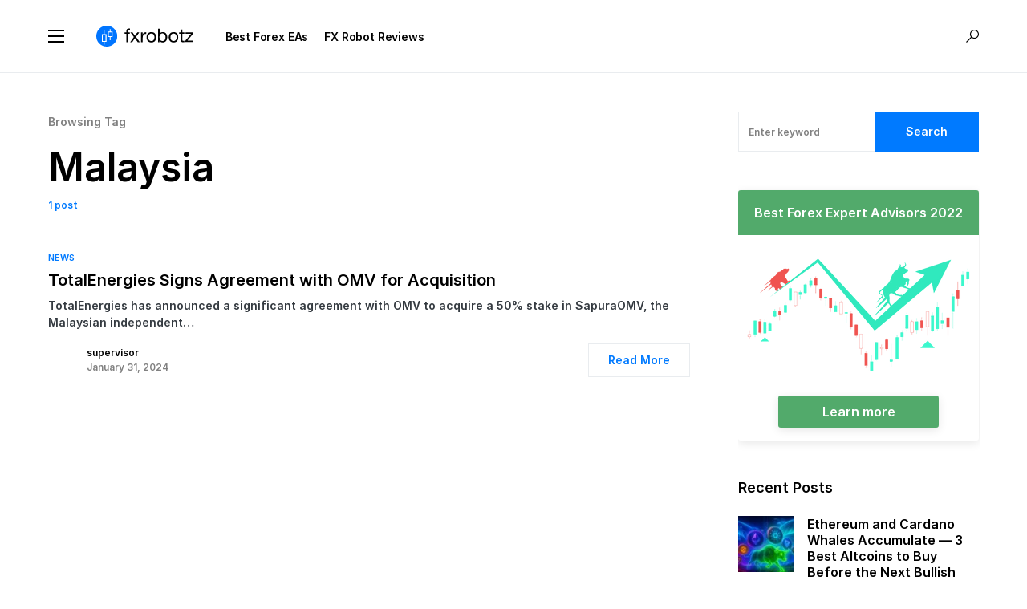

--- FILE ---
content_type: text/html; charset=UTF-8
request_url: https://fxrobotz.com/tag/malaysia/
body_size: 18419
content:
<!doctype html>
<html lang="en-US">
<head>
	
	<!-- Google tag (gtag.js) -->
<script async src="https://www.googletagmanager.com/gtag/js?id=G-22RZ8P5ZHE"></script>
<script>
  window.dataLayer = window.dataLayer || [];
  function gtag(){dataLayer.push(arguments);}
  gtag('js', new Date());

  gtag('config', 'G-22RZ8P5ZHE');
</script>
	
	<meta charset="UTF-8" />
	<meta name="viewport" content="width=device-width, initial-scale=1" />
	<link rel="profile" href="https://gmpg.org/xfn/11" />
	<link rel="shortcut icon" type="image/x-icon" href="/favicon.ico"/>
	<link rel="icon" href="https://fxrobotz.com/favicon.ico" type="image/x-icon"></link>
	<meta name='robots' content='index, follow, max-image-preview:large, max-snippet:-1, max-video-preview:-1' />

	<!-- This site is optimized with the Yoast SEO plugin v19.1 - https://yoast.com/wordpress/plugins/seo/ -->
	<title>Malaysia Archives &ndash; FX RobotZ</title>
	<meta name="description" content="Malaysia &ndash; FX RobotZ" />
	<link rel="canonical" href="https://fxrobotz.com/tag/malaysia/" />
	<meta property="og:locale" content="en_US" />
	<meta property="og:type" content="article" />
	<meta property="og:title" content="Malaysia Archives &ndash; FX RobotZ" />
	<meta property="og:description" content="Malaysia &ndash; FX RobotZ" />
	<meta property="og:url" content="https://fxrobotz.com/tag/malaysia/" />
	<meta property="og:site_name" content="FX RobotZ" />
	<meta property="og:image" content="https://fxrobotz.com/fxcore/xmedia/2021/05/fxrobotz_og_1.jpg" />
	<meta property="og:image:width" content="1200" />
	<meta property="og:image:height" content="627" />
	<meta property="og:image:type" content="image/jpeg" />
	<meta name="twitter:card" content="summary_large_image" />
	<script type="application/ld+json" class="yoast-schema-graph">{"@context":"https://schema.org","@graph":[{"@type":"Organization","@id":"https://fxrobotz.com/#organization","name":"FX Robotz.","url":"https://fxrobotz.com/","sameAs":[],"logo":{"@type":"ImageObject","inLanguage":"en-US","@id":"https://fxrobotz.com/#/schema/logo/image/","url":"https://fxrobotz.com/fxcore/xmedia/2021/05/fxrobotz_og_1.jpg","contentUrl":"https://fxrobotz.com/fxcore/xmedia/2021/05/fxrobotz_og_1.jpg","width":1200,"height":627,"caption":"FX Robotz."},"image":{"@id":"https://fxrobotz.com/#/schema/logo/image/"}},{"@type":"WebSite","@id":"https://fxrobotz.com/#website","url":"https://fxrobotz.com/","name":"FX RobotZ","description":"Forex Robot Trading Assitance","publisher":{"@id":"https://fxrobotz.com/#organization"},"potentialAction":[{"@type":"SearchAction","target":{"@type":"EntryPoint","urlTemplate":"https://fxrobotz.com/?s={search_term_string}"},"query-input":"required name=search_term_string"}],"inLanguage":"en-US"},{"@type":"CollectionPage","@id":"https://fxrobotz.com/tag/malaysia/#webpage","url":"https://fxrobotz.com/tag/malaysia/","name":"Malaysia Archives &ndash; FX RobotZ","isPartOf":{"@id":"https://fxrobotz.com/#website"},"description":"Malaysia &ndash; FX RobotZ","breadcrumb":{"@id":"https://fxrobotz.com/tag/malaysia/#breadcrumb"},"inLanguage":"en-US","potentialAction":[{"@type":"ReadAction","target":["https://fxrobotz.com/tag/malaysia/"]}]},{"@type":"BreadcrumbList","@id":"https://fxrobotz.com/tag/malaysia/#breadcrumb","itemListElement":[{"@type":"ListItem","position":1,"name":"Home","item":"https://fxrobotz.com/"},{"@type":"ListItem","position":2,"name":"Malaysia"}]}]}</script>
	<!-- / Yoast SEO plugin. -->



<link rel="alternate" type="application/rss+xml" title="FX RobotZ &raquo; Feed" href="https://fxrobotz.com/feed/" />
<link rel="alternate" type="application/rss+xml" title="FX RobotZ &raquo; Comments Feed" href="https://fxrobotz.com/comments/feed/" />
<link rel="alternate" type="application/rss+xml" title="FX RobotZ &raquo; Malaysia Tag Feed" href="https://fxrobotz.com/tag/malaysia/feed/" />
			<link rel="preload" href="https://fxrobotz.com/fxcore/xcontent/plugins/canvas/assets/fonts/canvas-icons.woff" as="font" type="font/woff" crossorigin>
			<style id='wp-img-auto-sizes-contain-inline-css'>
img:is([sizes=auto i],[sizes^="auto," i]){contain-intrinsic-size:3000px 1500px}
/*# sourceURL=wp-img-auto-sizes-contain-inline-css */
</style>
<link data-minify="1" rel='stylesheet' id='canvas-css' href='https://fxrobotz.com/fxcore/xcontent/cache/min/1/fxcore/xcontent/plugins/canvas/assets/css/canvas.css?ver=1655365637' media='all' />
<link rel='alternate stylesheet' id='powerkit-icons-css' href='https://fxrobotz.com/fxcore/xcontent/plugins/powerkit/assets/fonts/powerkit-icons.woff?ver=2.7.6' as='font' type='font/wof' crossorigin />
<link data-minify="1" rel='stylesheet' id='powerkit-css' href='https://fxrobotz.com/fxcore/xcontent/cache/min/1/fxcore/xcontent/plugins/powerkit/assets/css/powerkit.css?ver=1655365637' media='all' />
<style id='wp-emoji-styles-inline-css'>

	img.wp-smiley, img.emoji {
		display: inline !important;
		border: none !important;
		box-shadow: none !important;
		height: 1em !important;
		width: 1em !important;
		margin: 0 0.07em !important;
		vertical-align: -0.1em !important;
		background: none !important;
		padding: 0 !important;
	}
/*# sourceURL=wp-emoji-styles-inline-css */
</style>
<style id='wp-block-library-inline-css'>
:root{--wp-block-synced-color:#7a00df;--wp-block-synced-color--rgb:122,0,223;--wp-bound-block-color:var(--wp-block-synced-color);--wp-editor-canvas-background:#ddd;--wp-admin-theme-color:#007cba;--wp-admin-theme-color--rgb:0,124,186;--wp-admin-theme-color-darker-10:#006ba1;--wp-admin-theme-color-darker-10--rgb:0,107,160.5;--wp-admin-theme-color-darker-20:#005a87;--wp-admin-theme-color-darker-20--rgb:0,90,135;--wp-admin-border-width-focus:2px}@media (min-resolution:192dpi){:root{--wp-admin-border-width-focus:1.5px}}.wp-element-button{cursor:pointer}:root .has-very-light-gray-background-color{background-color:#eee}:root .has-very-dark-gray-background-color{background-color:#313131}:root .has-very-light-gray-color{color:#eee}:root .has-very-dark-gray-color{color:#313131}:root .has-vivid-green-cyan-to-vivid-cyan-blue-gradient-background{background:linear-gradient(135deg,#00d084,#0693e3)}:root .has-purple-crush-gradient-background{background:linear-gradient(135deg,#34e2e4,#4721fb 50%,#ab1dfe)}:root .has-hazy-dawn-gradient-background{background:linear-gradient(135deg,#faaca8,#dad0ec)}:root .has-subdued-olive-gradient-background{background:linear-gradient(135deg,#fafae1,#67a671)}:root .has-atomic-cream-gradient-background{background:linear-gradient(135deg,#fdd79a,#004a59)}:root .has-nightshade-gradient-background{background:linear-gradient(135deg,#330968,#31cdcf)}:root .has-midnight-gradient-background{background:linear-gradient(135deg,#020381,#2874fc)}:root{--wp--preset--font-size--normal:16px;--wp--preset--font-size--huge:42px}.has-regular-font-size{font-size:1em}.has-larger-font-size{font-size:2.625em}.has-normal-font-size{font-size:var(--wp--preset--font-size--normal)}.has-huge-font-size{font-size:var(--wp--preset--font-size--huge)}.has-text-align-center{text-align:center}.has-text-align-left{text-align:left}.has-text-align-right{text-align:right}.has-fit-text{white-space:nowrap!important}#end-resizable-editor-section{display:none}.aligncenter{clear:both}.items-justified-left{justify-content:flex-start}.items-justified-center{justify-content:center}.items-justified-right{justify-content:flex-end}.items-justified-space-between{justify-content:space-between}.screen-reader-text{border:0;clip-path:inset(50%);height:1px;margin:-1px;overflow:hidden;padding:0;position:absolute;width:1px;word-wrap:normal!important}.screen-reader-text:focus{background-color:#ddd;clip-path:none;color:#444;display:block;font-size:1em;height:auto;left:5px;line-height:normal;padding:15px 23px 14px;text-decoration:none;top:5px;width:auto;z-index:100000}html :where(.has-border-color){border-style:solid}html :where([style*=border-top-color]){border-top-style:solid}html :where([style*=border-right-color]){border-right-style:solid}html :where([style*=border-bottom-color]){border-bottom-style:solid}html :where([style*=border-left-color]){border-left-style:solid}html :where([style*=border-width]){border-style:solid}html :where([style*=border-top-width]){border-top-style:solid}html :where([style*=border-right-width]){border-right-style:solid}html :where([style*=border-bottom-width]){border-bottom-style:solid}html :where([style*=border-left-width]){border-left-style:solid}html :where(img[class*=wp-image-]){height:auto;max-width:100%}:where(figure){margin:0 0 1em}html :where(.is-position-sticky){--wp-admin--admin-bar--position-offset:var(--wp-admin--admin-bar--height,0px)}@media screen and (max-width:600px){html :where(.is-position-sticky){--wp-admin--admin-bar--position-offset:0px}}

/*# sourceURL=wp-block-library-inline-css */
</style><style id='global-styles-inline-css'>
:root{--wp--preset--aspect-ratio--square: 1;--wp--preset--aspect-ratio--4-3: 4/3;--wp--preset--aspect-ratio--3-4: 3/4;--wp--preset--aspect-ratio--3-2: 3/2;--wp--preset--aspect-ratio--2-3: 2/3;--wp--preset--aspect-ratio--16-9: 16/9;--wp--preset--aspect-ratio--9-16: 9/16;--wp--preset--color--black: #000000;--wp--preset--color--cyan-bluish-gray: #abb8c3;--wp--preset--color--white: #FFFFFF;--wp--preset--color--pale-pink: #f78da7;--wp--preset--color--vivid-red: #cf2e2e;--wp--preset--color--luminous-vivid-orange: #ff6900;--wp--preset--color--luminous-vivid-amber: #fcb900;--wp--preset--color--light-green-cyan: #7bdcb5;--wp--preset--color--vivid-green-cyan: #00d084;--wp--preset--color--pale-cyan-blue: #8ed1fc;--wp--preset--color--vivid-cyan-blue: #0693e3;--wp--preset--color--vivid-purple: #9b51e0;--wp--preset--color--blue: #59BACC;--wp--preset--color--green: #58AD69;--wp--preset--color--orange: #FFBC49;--wp--preset--color--red: #e32c26;--wp--preset--color--gray-50: #f8f9fa;--wp--preset--color--gray-100: #f8f9fb;--wp--preset--color--gray-200: #e9ecef;--wp--preset--color--secondary: #818181;--wp--preset--gradient--vivid-cyan-blue-to-vivid-purple: linear-gradient(135deg,rgb(6,147,227) 0%,rgb(155,81,224) 100%);--wp--preset--gradient--light-green-cyan-to-vivid-green-cyan: linear-gradient(135deg,rgb(122,220,180) 0%,rgb(0,208,130) 100%);--wp--preset--gradient--luminous-vivid-amber-to-luminous-vivid-orange: linear-gradient(135deg,rgb(252,185,0) 0%,rgb(255,105,0) 100%);--wp--preset--gradient--luminous-vivid-orange-to-vivid-red: linear-gradient(135deg,rgb(255,105,0) 0%,rgb(207,46,46) 100%);--wp--preset--gradient--very-light-gray-to-cyan-bluish-gray: linear-gradient(135deg,rgb(238,238,238) 0%,rgb(169,184,195) 100%);--wp--preset--gradient--cool-to-warm-spectrum: linear-gradient(135deg,rgb(74,234,220) 0%,rgb(151,120,209) 20%,rgb(207,42,186) 40%,rgb(238,44,130) 60%,rgb(251,105,98) 80%,rgb(254,248,76) 100%);--wp--preset--gradient--blush-light-purple: linear-gradient(135deg,rgb(255,206,236) 0%,rgb(152,150,240) 100%);--wp--preset--gradient--blush-bordeaux: linear-gradient(135deg,rgb(254,205,165) 0%,rgb(254,45,45) 50%,rgb(107,0,62) 100%);--wp--preset--gradient--luminous-dusk: linear-gradient(135deg,rgb(255,203,112) 0%,rgb(199,81,192) 50%,rgb(65,88,208) 100%);--wp--preset--gradient--pale-ocean: linear-gradient(135deg,rgb(255,245,203) 0%,rgb(182,227,212) 50%,rgb(51,167,181) 100%);--wp--preset--gradient--electric-grass: linear-gradient(135deg,rgb(202,248,128) 0%,rgb(113,206,126) 100%);--wp--preset--gradient--midnight: linear-gradient(135deg,rgb(2,3,129) 0%,rgb(40,116,252) 100%);--wp--preset--font-size--small: 13px;--wp--preset--font-size--medium: 20px;--wp--preset--font-size--large: 36px;--wp--preset--font-size--x-large: 42px;--wp--preset--spacing--20: 0.44rem;--wp--preset--spacing--30: 0.67rem;--wp--preset--spacing--40: 1rem;--wp--preset--spacing--50: 1.5rem;--wp--preset--spacing--60: 2.25rem;--wp--preset--spacing--70: 3.38rem;--wp--preset--spacing--80: 5.06rem;--wp--preset--shadow--natural: 6px 6px 9px rgba(0, 0, 0, 0.2);--wp--preset--shadow--deep: 12px 12px 50px rgba(0, 0, 0, 0.4);--wp--preset--shadow--sharp: 6px 6px 0px rgba(0, 0, 0, 0.2);--wp--preset--shadow--outlined: 6px 6px 0px -3px rgb(255, 255, 255), 6px 6px rgb(0, 0, 0);--wp--preset--shadow--crisp: 6px 6px 0px rgb(0, 0, 0);}:where(.is-layout-flex){gap: 0.5em;}:where(.is-layout-grid){gap: 0.5em;}body .is-layout-flex{display: flex;}.is-layout-flex{flex-wrap: wrap;align-items: center;}.is-layout-flex > :is(*, div){margin: 0;}body .is-layout-grid{display: grid;}.is-layout-grid > :is(*, div){margin: 0;}:where(.wp-block-columns.is-layout-flex){gap: 2em;}:where(.wp-block-columns.is-layout-grid){gap: 2em;}:where(.wp-block-post-template.is-layout-flex){gap: 1.25em;}:where(.wp-block-post-template.is-layout-grid){gap: 1.25em;}.has-black-color{color: var(--wp--preset--color--black) !important;}.has-cyan-bluish-gray-color{color: var(--wp--preset--color--cyan-bluish-gray) !important;}.has-white-color{color: var(--wp--preset--color--white) !important;}.has-pale-pink-color{color: var(--wp--preset--color--pale-pink) !important;}.has-vivid-red-color{color: var(--wp--preset--color--vivid-red) !important;}.has-luminous-vivid-orange-color{color: var(--wp--preset--color--luminous-vivid-orange) !important;}.has-luminous-vivid-amber-color{color: var(--wp--preset--color--luminous-vivid-amber) !important;}.has-light-green-cyan-color{color: var(--wp--preset--color--light-green-cyan) !important;}.has-vivid-green-cyan-color{color: var(--wp--preset--color--vivid-green-cyan) !important;}.has-pale-cyan-blue-color{color: var(--wp--preset--color--pale-cyan-blue) !important;}.has-vivid-cyan-blue-color{color: var(--wp--preset--color--vivid-cyan-blue) !important;}.has-vivid-purple-color{color: var(--wp--preset--color--vivid-purple) !important;}.has-black-background-color{background-color: var(--wp--preset--color--black) !important;}.has-cyan-bluish-gray-background-color{background-color: var(--wp--preset--color--cyan-bluish-gray) !important;}.has-white-background-color{background-color: var(--wp--preset--color--white) !important;}.has-pale-pink-background-color{background-color: var(--wp--preset--color--pale-pink) !important;}.has-vivid-red-background-color{background-color: var(--wp--preset--color--vivid-red) !important;}.has-luminous-vivid-orange-background-color{background-color: var(--wp--preset--color--luminous-vivid-orange) !important;}.has-luminous-vivid-amber-background-color{background-color: var(--wp--preset--color--luminous-vivid-amber) !important;}.has-light-green-cyan-background-color{background-color: var(--wp--preset--color--light-green-cyan) !important;}.has-vivid-green-cyan-background-color{background-color: var(--wp--preset--color--vivid-green-cyan) !important;}.has-pale-cyan-blue-background-color{background-color: var(--wp--preset--color--pale-cyan-blue) !important;}.has-vivid-cyan-blue-background-color{background-color: var(--wp--preset--color--vivid-cyan-blue) !important;}.has-vivid-purple-background-color{background-color: var(--wp--preset--color--vivid-purple) !important;}.has-black-border-color{border-color: var(--wp--preset--color--black) !important;}.has-cyan-bluish-gray-border-color{border-color: var(--wp--preset--color--cyan-bluish-gray) !important;}.has-white-border-color{border-color: var(--wp--preset--color--white) !important;}.has-pale-pink-border-color{border-color: var(--wp--preset--color--pale-pink) !important;}.has-vivid-red-border-color{border-color: var(--wp--preset--color--vivid-red) !important;}.has-luminous-vivid-orange-border-color{border-color: var(--wp--preset--color--luminous-vivid-orange) !important;}.has-luminous-vivid-amber-border-color{border-color: var(--wp--preset--color--luminous-vivid-amber) !important;}.has-light-green-cyan-border-color{border-color: var(--wp--preset--color--light-green-cyan) !important;}.has-vivid-green-cyan-border-color{border-color: var(--wp--preset--color--vivid-green-cyan) !important;}.has-pale-cyan-blue-border-color{border-color: var(--wp--preset--color--pale-cyan-blue) !important;}.has-vivid-cyan-blue-border-color{border-color: var(--wp--preset--color--vivid-cyan-blue) !important;}.has-vivid-purple-border-color{border-color: var(--wp--preset--color--vivid-purple) !important;}.has-vivid-cyan-blue-to-vivid-purple-gradient-background{background: var(--wp--preset--gradient--vivid-cyan-blue-to-vivid-purple) !important;}.has-light-green-cyan-to-vivid-green-cyan-gradient-background{background: var(--wp--preset--gradient--light-green-cyan-to-vivid-green-cyan) !important;}.has-luminous-vivid-amber-to-luminous-vivid-orange-gradient-background{background: var(--wp--preset--gradient--luminous-vivid-amber-to-luminous-vivid-orange) !important;}.has-luminous-vivid-orange-to-vivid-red-gradient-background{background: var(--wp--preset--gradient--luminous-vivid-orange-to-vivid-red) !important;}.has-very-light-gray-to-cyan-bluish-gray-gradient-background{background: var(--wp--preset--gradient--very-light-gray-to-cyan-bluish-gray) !important;}.has-cool-to-warm-spectrum-gradient-background{background: var(--wp--preset--gradient--cool-to-warm-spectrum) !important;}.has-blush-light-purple-gradient-background{background: var(--wp--preset--gradient--blush-light-purple) !important;}.has-blush-bordeaux-gradient-background{background: var(--wp--preset--gradient--blush-bordeaux) !important;}.has-luminous-dusk-gradient-background{background: var(--wp--preset--gradient--luminous-dusk) !important;}.has-pale-ocean-gradient-background{background: var(--wp--preset--gradient--pale-ocean) !important;}.has-electric-grass-gradient-background{background: var(--wp--preset--gradient--electric-grass) !important;}.has-midnight-gradient-background{background: var(--wp--preset--gradient--midnight) !important;}.has-small-font-size{font-size: var(--wp--preset--font-size--small) !important;}.has-medium-font-size{font-size: var(--wp--preset--font-size--medium) !important;}.has-large-font-size{font-size: var(--wp--preset--font-size--large) !important;}.has-x-large-font-size{font-size: var(--wp--preset--font-size--x-large) !important;}
/*# sourceURL=global-styles-inline-css */
</style>

<style id='classic-theme-styles-inline-css'>
/*! This file is auto-generated */
.wp-block-button__link{color:#fff;background-color:#32373c;border-radius:9999px;box-shadow:none;text-decoration:none;padding:calc(.667em + 2px) calc(1.333em + 2px);font-size:1.125em}.wp-block-file__button{background:#32373c;color:#fff;text-decoration:none}
/*# sourceURL=/wp-includes/css/classic-themes.min.css */
</style>
<link data-minify="1" rel='stylesheet' id='canvas-block-posts-sidebar-css' href='https://fxrobotz.com/fxcore/xcontent/cache/min/1/fxcore/xcontent/plugins/canvas/components/posts/block-posts-sidebar/block-posts-sidebar.css?ver=1655365637' media='all' />
<link data-minify="1" rel='stylesheet' id='absolute-reviews-css' href='https://fxrobotz.com/fxcore/xcontent/cache/min/1/fxcore/xcontent/plugins/absolute-reviews/public/css/absolute-reviews-public.css?ver=1655365637' media='all' />
<link data-minify="1" rel='stylesheet' id='advanced-popups-css' href='https://fxrobotz.com/fxcore/xcontent/cache/min/1/fxcore/xcontent/plugins/advanced-popups/public/css/advanced-popups-public.css?ver=1655365637' media='all' />
<link data-minify="1" rel='stylesheet' id='canvas-block-heading-style-css' href='https://fxrobotz.com/fxcore/xcontent/cache/min/1/fxcore/xcontent/plugins/canvas/components/content-formatting/block-heading/block.css?ver=1655365637' media='all' />
<link data-minify="1" rel='stylesheet' id='canvas-block-list-style-css' href='https://fxrobotz.com/fxcore/xcontent/cache/min/1/fxcore/xcontent/plugins/canvas/components/content-formatting/block-list/block.css?ver=1655365637' media='all' />
<link data-minify="1" rel='stylesheet' id='canvas-block-paragraph-style-css' href='https://fxrobotz.com/fxcore/xcontent/cache/min/1/fxcore/xcontent/plugins/canvas/components/content-formatting/block-paragraph/block.css?ver=1655365637' media='all' />
<link data-minify="1" rel='stylesheet' id='canvas-block-separator-style-css' href='https://fxrobotz.com/fxcore/xcontent/cache/min/1/fxcore/xcontent/plugins/canvas/components/content-formatting/block-separator/block.css?ver=1655365637' media='all' />
<link data-minify="1" rel='stylesheet' id='canvas-block-group-style-css' href='https://fxrobotz.com/fxcore/xcontent/cache/min/1/fxcore/xcontent/plugins/canvas/components/basic-elements/block-group/block.css?ver=1655365637' media='all' />
<link data-minify="1" rel='stylesheet' id='canvas-block-cover-style-css' href='https://fxrobotz.com/fxcore/xcontent/cache/min/1/fxcore/xcontent/plugins/canvas/components/basic-elements/block-cover/block.css?ver=1655365637' media='all' />
<link data-minify="1" rel='stylesheet' id='g-rating-list-style-css' href='https://fxrobotz.com/fxcore/xcontent/cache/min/1/fxcore/xcontent/plugins/g-rating-list/css/style.css?ver=1687959505' media='all' />
<link data-minify="1" rel='stylesheet' id='powerkit-author-box-css' href='https://fxrobotz.com/fxcore/xcontent/cache/min/1/fxcore/xcontent/plugins/powerkit/modules/author-box/public/css/public-powerkit-author-box.css?ver=1655365637' media='all' />
<link data-minify="1" rel='stylesheet' id='powerkit-basic-elements-css' href='https://fxrobotz.com/fxcore/xcontent/cache/min/1/fxcore/xcontent/plugins/powerkit/modules/basic-elements/public/css/public-powerkit-basic-elements.css?ver=1655365637' media='screen' />
<link data-minify="1" rel='stylesheet' id='powerkit-coming-soon-css' href='https://fxrobotz.com/fxcore/xcontent/cache/min/1/fxcore/xcontent/plugins/powerkit/modules/coming-soon/public/css/public-powerkit-coming-soon.css?ver=1655365637' media='all' />
<link data-minify="1" rel='stylesheet' id='powerkit-content-formatting-css' href='https://fxrobotz.com/fxcore/xcontent/cache/min/1/fxcore/xcontent/plugins/powerkit/modules/content-formatting/public/css/public-powerkit-content-formatting.css?ver=1655365637' media='all' />
<link data-minify="1" rel='stylesheet' id='powerkit-сontributors-css' href='https://fxrobotz.com/fxcore/xcontent/cache/min/1/fxcore/xcontent/plugins/powerkit/modules/contributors/public/css/public-powerkit-contributors.css?ver=1655365637' media='all' />
<link data-minify="1" rel='stylesheet' id='powerkit-facebook-css' href='https://fxrobotz.com/fxcore/xcontent/cache/min/1/fxcore/xcontent/plugins/powerkit/modules/facebook/public/css/public-powerkit-facebook.css?ver=1655365637' media='all' />
<link data-minify="1" rel='stylesheet' id='powerkit-featured-categories-css' href='https://fxrobotz.com/fxcore/xcontent/cache/min/1/fxcore/xcontent/plugins/powerkit/modules/featured-categories/public/css/public-powerkit-featured-categories.css?ver=1655365637' media='all' />
<link data-minify="1" rel='stylesheet' id='powerkit-inline-posts-css' href='https://fxrobotz.com/fxcore/xcontent/cache/min/1/fxcore/xcontent/plugins/powerkit/modules/inline-posts/public/css/public-powerkit-inline-posts.css?ver=1655365637' media='all' />
<link data-minify="1" rel='stylesheet' id='powerkit-justified-gallery-css' href='https://fxrobotz.com/fxcore/xcontent/cache/min/1/fxcore/xcontent/plugins/powerkit/modules/justified-gallery/public/css/public-powerkit-justified-gallery.css?ver=1655365637' media='all' />
<link data-minify="1" rel='stylesheet' id='powerkit-lazyload-css' href='https://fxrobotz.com/fxcore/xcontent/cache/min/1/fxcore/xcontent/plugins/powerkit/modules/lazyload/public/css/public-powerkit-lazyload.css?ver=1655365637' media='all' />
<link rel='stylesheet' id='glightbox-css' href='https://fxrobotz.com/fxcore/xcontent/plugins/powerkit/modules/lightbox/public/css/glightbox.min.css?ver=2.7.6' media='all' />
<link data-minify="1" rel='stylesheet' id='powerkit-lightbox-css' href='https://fxrobotz.com/fxcore/xcontent/cache/min/1/fxcore/xcontent/plugins/powerkit/modules/lightbox/public/css/public-powerkit-lightbox.css?ver=1655365637' media='all' />
<link data-minify="1" rel='stylesheet' id='powerkit-opt-in-forms-css' href='https://fxrobotz.com/fxcore/xcontent/cache/min/1/fxcore/xcontent/plugins/powerkit/modules/opt-in-forms/public/css/public-powerkit-opt-in-forms.css?ver=1655365637' media='all' />
<link data-minify="1" rel='stylesheet' id='powerkit-widget-posts-css' href='https://fxrobotz.com/fxcore/xcontent/cache/min/1/fxcore/xcontent/plugins/powerkit/modules/posts/public/css/public-powerkit-widget-posts.css?ver=1655365637' media='all' />
<link data-minify="1" rel='stylesheet' id='powerkit-scroll-to-top-css' href='https://fxrobotz.com/fxcore/xcontent/cache/min/1/fxcore/xcontent/plugins/powerkit/modules/scroll-to-top/public/css/public-powerkit-scroll-to-top.css?ver=1655365637' media='all' />
<link data-minify="1" rel='stylesheet' id='powerkit-share-buttons-css' href='https://fxrobotz.com/fxcore/xcontent/cache/min/1/fxcore/xcontent/plugins/powerkit/modules/share-buttons/public/css/public-powerkit-share-buttons.css?ver=1655365637' media='all' />
<link data-minify="1" rel='stylesheet' id='powerkit-slider-gallery-css' href='https://fxrobotz.com/fxcore/xcontent/cache/min/1/fxcore/xcontent/plugins/powerkit/modules/slider-gallery/public/css/public-powerkit-slider-gallery.css?ver=1655365637' media='all' />
<link data-minify="1" rel='stylesheet' id='powerkit-social-links-css' href='https://fxrobotz.com/fxcore/xcontent/cache/min/1/fxcore/xcontent/plugins/powerkit/modules/social-links/public/css/public-powerkit-social-links.css?ver=1655365637' media='all' />
<link data-minify="1" rel='stylesheet' id='powerkit-twitter-css' href='https://fxrobotz.com/fxcore/xcontent/cache/min/1/fxcore/xcontent/plugins/powerkit/modules/twitter/public/css/public-powerkit-twitter.css?ver=1655365637' media='all' />
<link data-minify="1" rel='stylesheet' id='powerkit-widget-about-css' href='https://fxrobotz.com/fxcore/xcontent/cache/min/1/fxcore/xcontent/plugins/powerkit/modules/widget-about/public/css/public-powerkit-widget-about.css?ver=1655365637' media='all' />
<link data-minify="1" rel='stylesheet' id='csco-styles-css' href='https://fxrobotz.com/fxcore/xcontent/cache/min/1/fxcore/xcontent/themes/networker/style.css?ver=1655365637' media='all' />
<style id='csco-styles-inline-css'>
:root { --social-links-label: "CONNECT"; }
.searchwp-live-search-no-min-chars:after { content: "Continue typing" }
/*# sourceURL=csco-styles-inline-css */
</style>
<link data-minify="1" rel='stylesheet' id='searchwp-live-search-css' href='https://fxrobotz.com/fxcore/xcontent/cache/min/1/fxcore/xcontent/plugins/searchwp-live-ajax-search/assets/styles/style.css?ver=1655365637' media='all' />
<link data-minify="1" rel='stylesheet' id='csco_child_css-css' href='https://fxrobotz.com/fxcore/xcontent/cache/min/1/fxcore/xcontent/themes/net-fx/style.css?ver=1655365637' media='all' />
<style id='rocket-lazyload-inline-css'>
.rll-youtube-player{position:relative;padding-bottom:56.23%;height:0;overflow:hidden;max-width:100%;}.rll-youtube-player:focus-within{outline: 2px solid currentColor;outline-offset: 5px;}.rll-youtube-player iframe{position:absolute;top:0;left:0;width:100%;height:100%;z-index:100;background:0 0}.rll-youtube-player img{bottom:0;display:block;left:0;margin:auto;max-width:100%;width:100%;position:absolute;right:0;top:0;border:none;height:auto;-webkit-transition:.4s all;-moz-transition:.4s all;transition:.4s all}.rll-youtube-player img:hover{-webkit-filter:brightness(75%)}.rll-youtube-player .play{height:100%;width:100%;left:0;top:0;position:absolute;background:url(https://fxrobotz.com/fxcore/xcontent/plugins/wp-rocket/assets/img/youtube.png) no-repeat center;background-color: transparent !important;cursor:pointer;border:none;}.wp-embed-responsive .wp-has-aspect-ratio .rll-youtube-player{position:absolute;padding-bottom:0;width:100%;height:100%;top:0;bottom:0;left:0;right:0}
/*# sourceURL=rocket-lazyload-inline-css */
</style>
<script src="https://fxrobotz.com/fxcore/wp-includes/js/jquery/jquery.min.js?ver=3.7.1" id="jquery-core-js"></script>
<script src="https://fxrobotz.com/fxcore/wp-includes/js/jquery/jquery-migrate.min.js?ver=3.4.1" id="jquery-migrate-js"></script>
<script src="https://fxrobotz.com/fxcore/xcontent/plugins/advanced-popups/public/js/advanced-popups-public.js?ver=1.1.3" id="advanced-popups-js"></script>
<link rel="https://api.w.org/" href="https://fxrobotz.com/wp-json/" /><link rel="alternate" title="JSON" type="application/json" href="https://fxrobotz.com/wp-json/wp/v2/tags/2017" /><link rel="EditURI" type="application/rsd+xml" title="RSD" href="https://fxrobotz.com/fxcore/xmlrpc.php?rsd" />
<meta name="generator" content="WordPress 6.9" />
		<link rel="preload" href="https://fxrobotz.com/fxcore/xcontent/plugins/absolute-reviews/fonts/absolute-reviews-icons.woff" as="font" type="font/woff" crossorigin>
				<link rel="preload" href="https://fxrobotz.com/fxcore/xcontent/plugins/advanced-popups/fonts/advanced-popups-icons.woff" as="font" type="font/woff" crossorigin>
		<!--[if IE]><link rel="shortcut icon" type="image/x-icon" href="/favicon.ico" /><![endif]-->
<link rel="apple-touch-icon-precomposed" sizes="57x57" href="/favicobotz/fxrobotz_57.png"/>
<link rel="apple-touch-icon-precomposed" href="/favicobotz/fxrobotz_180.png"/>
<meta name="apple-mobile-web-app-title" content="FX RobotZ"/>
<meta name="apple-mobile-web-app-status-bar-style" content="black"/>
<meta name="msapplication-TileImage" content="/favicobotz/fxrobotz_144.png"/>
<meta name="msapplication-TileColor" content="#333336"/>
<meta name="msapplication-square70x70logo" content="/favicobotz/fxrobotz_128.png"/>
<meta name="msapplication-square150x150logo" content="/favicobotz/fxrobotz_150.png"/>
<meta name="msapplication-wide310x150logo" content="/favicobotz/fxrobotz_558.png"/>
<meta name="msapplication-square310x310logo" content="/favicobotz/fxrobotz_310.png"/>
<meta name="application-name" content="FX RobotZ"/>
<meta name="msapplication-tooltip" content="Forex Robot Trading Assitance"/>
<meta name="msapplication-starturl" content="https://fxrobotz.com/"/>
<meta name="msapplication-config" content="/browserconfig.xml"/>
<link rel="shortcut icon" sizes="196x196" href="/favicobotz/fxrobotz_196.png"/>
<link rel="mask-icon" href="/favicobotz/fxrobotz_svg.svg" color="#101013"/>
<meta name="theme-color" content="#121216"/>
<link rel="manifest" href="/manifest.webmanifest"/>
<link rel="icon" type="image/png" sizes="16x16" href="/favicobotz/fxrobotz_16.png"/>
<link rel="icon" type="image/png" sizes="32x32" href="/favicobotz/fxrobotz_32.png"/>
<link rel="icon" type="image/png" sizes="57x57" href="/favicobotz/fxrobotz_57.png"/>
<link rel="icon" type="image/png" sizes="96x96" href="/favicobotz/fxrobotz_96.png"/>
<link rel="icon" type="image/png" sizes="144x144" href="/favicobotz/fxrobotz_144.png"/>
<link rel="icon" type="image/png" sizes="192x192" href="/favicobotz/fxrobotz_192.png"/>
<link rel="icon" type="image/png" sizes="228x228" href="/favicobotz/fxrobotz_228.png"/>
<link rel="icon" type="image/png" sizes="256x256 384x384 512x512" href="/favicobotz/fxrobotz_512.png"/>
<link rel="apple-touch-icon" sizes="57x57" href="/favicobotz/fxrobotz_57.png"/>
<link rel="apple-touch-icon" sizes="60x60" href="/favicobotz/fxrobotz_60.png"/>
<link rel="apple-touch-icon" sizes="72x72" href="/favicobotz/fxrobotz_72.png"/>
<link rel="apple-touch-icon" sizes="76x76" href="/favicobotz/fxrobotz_76.png"/>
<link rel="apple-touch-icon" sizes="114x114" href="/favicobotz/fxrobotz_114.png"/>
<link rel="apple-touch-icon" sizes="120x120" href="/favicobotz/fxrobotz_120.png"/>
<link rel="apple-touch-icon" sizes="144x144" href="/favicobotz/fxrobotz_144.png"/>
<link rel="apple-touch-icon" sizes="152x152" href="/favicobotz/fxrobotz_152.png"/>
<link rel="apple-touch-icon" sizes="180x180" href="/favicobotz/fxrobotz_180.png"/>
<link rel="icon" href="/favicobotz/fxrobotz_196.png"/>
<link rel="icon" type="image/x-icon" sizes="16x16 32x32 48x48" href="/favicon.ico"/>
<style id='csco-theme-typography'>
	:root {
		/* Base Font */
		--cs-font-base-family: Inter;
		--cs-font-base-size: 1rem;
		--cs-font-base-weight: 400;
		--cs-font-base-style: normal;
		--cs-font-base-letter-spacing: normal;
		--cs-font-base-line-height: 1.5;

		/* Primary Font */
		--cs-font-primary-family: Inter;
		--cs-font-primary-size: 0.875rem;
		--cs-font-primary-weight: 500;
		--cs-font-primary-style: normal;
		--cs-font-primary-letter-spacing: normal;
		--cs-font-primary-text-transform: none;

		/* Secondary Font */
		--cs-font-secondary-family: Inter;
		--cs-font-secondary-size: 0.75rem;
		--cs-font-secondary-weight: 400;
		--cs-font-secondary-style: normal;
		--cs-font-secondary-letter-spacing: normal;
		--cs-font-secondary-text-transform: none;

		/* Category Font */
		--cs-font-category-family: Inter;
		--cs-font-category-size: 0.6875rem;
		--cs-font-category-weight: 600;
		--cs-font-category-style: normal;
		--cs-font-category-letter-spacing: normal;
		--cs-font-category-text-transform: uppercase;

		/* Post Meta Font */
		--cs-font-post-meta-family: Inter;
		--cs-font-post-meta-size: 0.75rem;
		--cs-font-post-meta-weight: 400;
		--cs-font-post-meta-style: normal;
		--cs-font-post-meta-letter-spacing: normal;
		--cs-font-post-meta-text-transform: none;

		/* Input Font */
		--cs-font-input-family: Inter;
		--cs-font-input-size: 0.75rem;
		--cs-font-input-weight: 400;
		--cs-font-input-style: normal;
		--cs-font-input-letter-spacing: normal;
		--cs-font-input-text-transform: none;

		/* Post Subbtitle */
		--cs-font-post-subtitle-family: inherit;
		--cs-font-post-subtitle-size: 1.5rem;
		--cs-font-post-subtitle-letter-spacing: normal;

		/* Post Content */
		--cs-font-post-content-family: Inter;
		--cs-font-post-content-size: 1rem;
		--cs-font-post-content-letter-spacing: normal;

		/* Summary */
		--cs-font-entry-summary-family: Inter;
		--cs-font-entry-summary-size: 1.5rem;
		--cs-font-entry-summary-letter-spacing: normal;

		/* Entry Excerpt */
		--cs-font-entry-excerpt-family: Inter;
		--cs-font-entry-excerpt-size: 0.875rem;
		--cs-font-entry-excerpt-letter-spacing: normal;


		/* Logos --------------- */

		/* Main Logo */
		--cs-font-main-logo-family: Inter;
		--cs-font-main-logo-size: 1.25rem;
		--cs-font-main-logo-weight: 500;
		--cs-font-main-logo-style: normal;
		--cs-font-main-logo-letter-spacing: normal;
		--cs-font-main-logo-text-transform: none;

		/* Large Logo */
		--cs-font-large-logo-family: Inter;
		--cs-font-large-logo-size: 1.5rem;
		--cs-font-large-logo-weight: 500;
		--cs-font-large-logo-style: normal;
		--cs-font-large-logo-letter-spacing: normal;
		--cs-font-large-logo-text-transform: none;

		/* Footer Logo */
		--cs-font-footer-logo-family: Inter;
		--cs-font-footer-logo-size: 1.25rem;
		--cs-font-footer-logo-weight: 500;
		--cs-font-footer-logo-style: normal;
		--cs-font-footer-logo-letter-spacing: normal;
		--cs-font-footer-logo-text-transform: none;

		/* Headings --------------- */

		/* Headings */
		--cs-font-headings-family: Inter;
		--cs-font-headings-weight: 600;
		--cs-font-headings-style: normal;
		--cs-font-headings-line-height: 1.25;
		--cs-font-headings-letter-spacing: normal;
		--cs-font-headings-text-transform: none;

		/* Menu Font --------------- */

		/* Menu */
		/* Used for main top level menu elements. */
		--cs-font-menu-family: Inter;
		--cs-font-menu-size: 0.875rem;
		--cs-font-menu-weight: 400;
		--cs-font-menu-style: normal;
		--cs-font-menu-letter-spacing: -0.0125em;
		--cs-font-menu-text-transform: none;

		/* Submenu Font */
		/* Used for submenu elements. */
		--cs-font-submenu-family: Inter;
		--cs-font-submenu-size: 0.75rem;
		--cs-font-submenu-weight: 400;
		--cs-font-submenu-style: normal;
		--cs-font-submenu-letter-spacing: 0px;
		--cs-font-submenu-text-transform: none;

		/* Section Headings --------------- */
		--cs-font-section-headings-family: Inter;
		--cs-font-section-headings-size: 1.125rem;
		--cs-font-section-headings-weight: 500;
		--cs-font-section-headings-style: normal;
		--cs-font-section-headings-letter-spacing: normal;
		--cs-font-section-headings-text-transform: none;

		--cs-font-section-subheadings-family: Inter;
		--cs-font-section-subheadings-size: 0.6875rem;
		--cs-font-section-subheadings-weight: 500;
		--cs-font-section-subheadings-style: normal;
		--cs-font-section-subheadings-letter-spacing: normal;
		--cs-font-section-subheadings-text-transform: uppercase;
	}

	</style>
<style type="text/css">.broken_link, a.broken_link {
	text-decoration: line-through;
}</style><link rel="icon" href="https://fxrobotz.com/fxcore/xmedia/2021/09/cropped-fxrobotz_512-32x32.png" sizes="32x32" />
<link rel="icon" href="https://fxrobotz.com/fxcore/xmedia/2021/09/cropped-fxrobotz_512-192x192.png" sizes="192x192" />
<link rel="apple-touch-icon" href="https://fxrobotz.com/fxcore/xmedia/2021/09/cropped-fxrobotz_512-180x180.png" />
<meta name="msapplication-TileImage" content="https://fxrobotz.com/fxcore/xmedia/2021/09/cropped-fxrobotz_512-270x270.png" />
		<style id="wp-custom-css">
			.fxrobotz-post-banner {
	padding: 1.5rem;
	margin-top: 3rem;
	background: linear-gradient(90deg, rgba(246,255,249,1) 0%, rgba(235,246,238,1) 75%, rgba(229,252,236,1) 100%);
	border-radius: .3rem;
	box-shadow: 0 0 .2rem .05rem rgba(0,0,0,.1);
	display: flex; 
	align-items: center; 
	flex-direction: column;
	text-align: center;
	line-height: 1.8rem;
	color: #000;
}
.fxrobotz-post-banner div:first-child {
	max-width: 35rem;
	padding-bottom: .8rem;
	opacity: .8;
}
.fxrobotz-post-banner a {
	padding: .5rem 1rem;
	border-radius: .2rem;
	background: #48A060;
	color: #fff;
}
.fxrobotz-post-banner a:hover {
	background: #51a568;
}
.postid-2738 .fxrobotz-post-banner {
	display: none;
}

.the-button {
	margin: 20px auto 50px !important;
	text-align: center;
}
.the-button a {
	padding: .8rem 1.6rem .8rem 1.9rem;
	background: #007AFF;
	color: #FFFFFF;
	box-shadow: rgba(0, 0, 0, 0.1) 0px 3px 12px;
	border-radius: .2rem;
}
.the-button a:hover {
	background: #005AFF;
}
.the-button a:after {
	content: ' ->'
}

a.fxr-side-block {
	display: block;
	padding: 1rem;
	background: #52AA6B;
	text-align: center;
	color: #fff;
	border-radius: .2rem;
	box-shadow: rgba(0, 0, 0, 0.1) 0px 3px 12px;
	font-weight: 600;
}

.promo-side-block {
	padding-bottom: 1rem;
	box-shadow: rgba(0, 0, 0, 0.1) 0px 3px 12px;
	border-radius: .2rem;
	text-align: center;
}
.promo-title {
	padding: 1rem;
	border-radius: .2rem .2rem 0 0;
	background: #52AA6B;
	color: #fff;
	font-weight: 600;
}
.promo-button a {
	display: block;
	max-width: 200px;
	padding: .5rem;
	margin: 0 auto;
	background: #52AA6B;
	text-align: center;
	color: #fff;
	border-radius: .2rem;
	box-shadow: rgba(0, 0, 0, 0.1) 0px 3px 12px;
	font-weight: 600;
}
.promo-button a:hover {
	background: #4d9662;
}		</style>
		<style id="kirki-inline-styles">:root, [data-site-scheme="default"]{--cs-color-site-background:#FFFFFF;--cs-color-search-background:#FFFFFF;--cs-color-topbar-background:#2d2f33;--cs-color-header-background:#FFFFFF;--cs-color-submenu-background:#FFFFFF;--cs-color-footer-background:#f8f9fa;}:root, [data-scheme="default"]{--cs-color-accent:#007AFF;--cs-color-accent-contrast:#FFFFFF;--cs-color-secondary:#818181;--cs-palette-color-secondary:#818181;--cs-color-secondary-contrast:#000000;--cs-color-category:#007AFF;--cs-color-category-hover:#818181;--cs-color-button:#007AFF;--cs-color-button-contrast:#FFFFFF;--cs-color-button-hover:#004eff;--cs-color-button-hover-contrast:#FFFFFF;--cs-color-overlay-background:rgba(49,50,54,0.4);}:root .cs-posts-area-posts .cs-entry__title, [data-scheme="default"] .cs-posts-area-posts .cs-entry__title, :root .cs-entry__prev-next .cs-entry__title, [data-scheme="default"] .cs-entry__prev-next .cs-entry__title, :root .cs-entry__post-related .cs-entry__title, [data-scheme="default"] .cs-entry__post-related .cs-entry__title{--cs-color-title:#000000;--cs-color-title-hover:#818181;}[data-site-scheme="dark"]{--cs-color-site-background:#1c1c1c;--cs-color-search-background:#333335;--cs-color-topbar-background:#000000;--cs-color-header-background:#1c1c1c;--cs-color-submenu-background:#1c1c1c;--cs-color-footer-background:#1c1c1c;}[data-scheme="dark"]{--cs-color-accent:#007AFF;--cs-color-accent-contrast:#FFFFFF;--cs-color-secondary:#858585;--cs-palette-color-secondary:#858585;--cs-color-secondary-contrast:#000000;--cs-color-category:#007AFF;--cs-color-category-hover:#818181;--cs-color-button:#007AFF;--cs-color-button-contrast:#FFFFFF;--cs-color-button-hover:#004eff;--cs-color-button-hover-contrast:#FFFFFF;--cs-color-overlay-background:rgba(49,50,54,0.4);}[data-scheme="dark"] .cs-posts-area-posts .cs-entry__title, [data-scheme="dark"] .cs-entry__prev-next .cs-entry__title, [data-scheme="dark"] .cs-entry__post-related .cs-entry__title{--cs-color-title:#ffffff;--cs-color-title-hover:#858585;}:root{--cs-common-border-radius:0px;--cs-primary-border-radius:0px;--cs-secondary-border-radius:50%;--cs-additional-border-radius:25px;--cs-image-border-radius:0px;--cs-header-topbar-height:50px;--cs-header-initial-height:90px;--cs-header-height:60px;--cs-header-border-width:1px;}.cs-posts-area__home.cs-posts-area__grid{--cs-posts-area-grid-columns-const:2!important;--cs-posts-area-grid-columns:2!important;}.cs-posts-area__archive.cs-posts-area__grid{--cs-posts-area-grid-columns-const:2!important;--cs-posts-area-grid-columns:2!important;}@media (max-width: 1019px){.cs-posts-area__home.cs-posts-area__grid{--cs-posts-area-grid-columns:2!important;}.cs-posts-area__archive.cs-posts-area__grid{--cs-posts-area-grid-columns:2!important;}}@media (max-width: 599px){.cs-posts-area__home.cs-posts-area__grid{--cs-posts-area-grid-columns:1!important;}.cs-posts-area__archive.cs-posts-area__grid{--cs-posts-area-grid-columns:1!important;}}/* cyrillic-ext */
@font-face {
  font-family: 'Inter';
  font-style: normal;
  font-weight: 400;
  font-display: swap;
  src: url(https://fxrobotz.com/fxcore/xcontent/fonts/inter/font) format('woff');
  unicode-range: U+0460-052F, U+1C80-1C8A, U+20B4, U+2DE0-2DFF, U+A640-A69F, U+FE2E-FE2F;
}
/* cyrillic */
@font-face {
  font-family: 'Inter';
  font-style: normal;
  font-weight: 400;
  font-display: swap;
  src: url(https://fxrobotz.com/fxcore/xcontent/fonts/inter/font) format('woff');
  unicode-range: U+0301, U+0400-045F, U+0490-0491, U+04B0-04B1, U+2116;
}
/* greek-ext */
@font-face {
  font-family: 'Inter';
  font-style: normal;
  font-weight: 400;
  font-display: swap;
  src: url(https://fxrobotz.com/fxcore/xcontent/fonts/inter/font) format('woff');
  unicode-range: U+1F00-1FFF;
}
/* greek */
@font-face {
  font-family: 'Inter';
  font-style: normal;
  font-weight: 400;
  font-display: swap;
  src: url(https://fxrobotz.com/fxcore/xcontent/fonts/inter/font) format('woff');
  unicode-range: U+0370-0377, U+037A-037F, U+0384-038A, U+038C, U+038E-03A1, U+03A3-03FF;
}
/* vietnamese */
@font-face {
  font-family: 'Inter';
  font-style: normal;
  font-weight: 400;
  font-display: swap;
  src: url(https://fxrobotz.com/fxcore/xcontent/fonts/inter/font) format('woff');
  unicode-range: U+0102-0103, U+0110-0111, U+0128-0129, U+0168-0169, U+01A0-01A1, U+01AF-01B0, U+0300-0301, U+0303-0304, U+0308-0309, U+0323, U+0329, U+1EA0-1EF9, U+20AB;
}
/* latin-ext */
@font-face {
  font-family: 'Inter';
  font-style: normal;
  font-weight: 400;
  font-display: swap;
  src: url(https://fxrobotz.com/fxcore/xcontent/fonts/inter/font) format('woff');
  unicode-range: U+0100-02BA, U+02BD-02C5, U+02C7-02CC, U+02CE-02D7, U+02DD-02FF, U+0304, U+0308, U+0329, U+1D00-1DBF, U+1E00-1E9F, U+1EF2-1EFF, U+2020, U+20A0-20AB, U+20AD-20C0, U+2113, U+2C60-2C7F, U+A720-A7FF;
}
/* latin */
@font-face {
  font-family: 'Inter';
  font-style: normal;
  font-weight: 400;
  font-display: swap;
  src: url(https://fxrobotz.com/fxcore/xcontent/fonts/inter/font) format('woff');
  unicode-range: U+0000-00FF, U+0131, U+0152-0153, U+02BB-02BC, U+02C6, U+02DA, U+02DC, U+0304, U+0308, U+0329, U+2000-206F, U+20AC, U+2122, U+2191, U+2193, U+2212, U+2215, U+FEFF, U+FFFD;
}
/* cyrillic-ext */
@font-face {
  font-family: 'Inter';
  font-style: normal;
  font-weight: 500;
  font-display: swap;
  src: url(https://fxrobotz.com/fxcore/xcontent/fonts/inter/font) format('woff');
  unicode-range: U+0460-052F, U+1C80-1C8A, U+20B4, U+2DE0-2DFF, U+A640-A69F, U+FE2E-FE2F;
}
/* cyrillic */
@font-face {
  font-family: 'Inter';
  font-style: normal;
  font-weight: 500;
  font-display: swap;
  src: url(https://fxrobotz.com/fxcore/xcontent/fonts/inter/font) format('woff');
  unicode-range: U+0301, U+0400-045F, U+0490-0491, U+04B0-04B1, U+2116;
}
/* greek-ext */
@font-face {
  font-family: 'Inter';
  font-style: normal;
  font-weight: 500;
  font-display: swap;
  src: url(https://fxrobotz.com/fxcore/xcontent/fonts/inter/font) format('woff');
  unicode-range: U+1F00-1FFF;
}
/* greek */
@font-face {
  font-family: 'Inter';
  font-style: normal;
  font-weight: 500;
  font-display: swap;
  src: url(https://fxrobotz.com/fxcore/xcontent/fonts/inter/font) format('woff');
  unicode-range: U+0370-0377, U+037A-037F, U+0384-038A, U+038C, U+038E-03A1, U+03A3-03FF;
}
/* vietnamese */
@font-face {
  font-family: 'Inter';
  font-style: normal;
  font-weight: 500;
  font-display: swap;
  src: url(https://fxrobotz.com/fxcore/xcontent/fonts/inter/font) format('woff');
  unicode-range: U+0102-0103, U+0110-0111, U+0128-0129, U+0168-0169, U+01A0-01A1, U+01AF-01B0, U+0300-0301, U+0303-0304, U+0308-0309, U+0323, U+0329, U+1EA0-1EF9, U+20AB;
}
/* latin-ext */
@font-face {
  font-family: 'Inter';
  font-style: normal;
  font-weight: 500;
  font-display: swap;
  src: url(https://fxrobotz.com/fxcore/xcontent/fonts/inter/font) format('woff');
  unicode-range: U+0100-02BA, U+02BD-02C5, U+02C7-02CC, U+02CE-02D7, U+02DD-02FF, U+0304, U+0308, U+0329, U+1D00-1DBF, U+1E00-1E9F, U+1EF2-1EFF, U+2020, U+20A0-20AB, U+20AD-20C0, U+2113, U+2C60-2C7F, U+A720-A7FF;
}
/* latin */
@font-face {
  font-family: 'Inter';
  font-style: normal;
  font-weight: 500;
  font-display: swap;
  src: url(https://fxrobotz.com/fxcore/xcontent/fonts/inter/font) format('woff');
  unicode-range: U+0000-00FF, U+0131, U+0152-0153, U+02BB-02BC, U+02C6, U+02DA, U+02DC, U+0304, U+0308, U+0329, U+2000-206F, U+20AC, U+2122, U+2191, U+2193, U+2212, U+2215, U+FEFF, U+FFFD;
}
/* cyrillic-ext */
@font-face {
  font-family: 'Inter';
  font-style: normal;
  font-weight: 600;
  font-display: swap;
  src: url(https://fxrobotz.com/fxcore/xcontent/fonts/inter/font) format('woff');
  unicode-range: U+0460-052F, U+1C80-1C8A, U+20B4, U+2DE0-2DFF, U+A640-A69F, U+FE2E-FE2F;
}
/* cyrillic */
@font-face {
  font-family: 'Inter';
  font-style: normal;
  font-weight: 600;
  font-display: swap;
  src: url(https://fxrobotz.com/fxcore/xcontent/fonts/inter/font) format('woff');
  unicode-range: U+0301, U+0400-045F, U+0490-0491, U+04B0-04B1, U+2116;
}
/* greek-ext */
@font-face {
  font-family: 'Inter';
  font-style: normal;
  font-weight: 600;
  font-display: swap;
  src: url(https://fxrobotz.com/fxcore/xcontent/fonts/inter/font) format('woff');
  unicode-range: U+1F00-1FFF;
}
/* greek */
@font-face {
  font-family: 'Inter';
  font-style: normal;
  font-weight: 600;
  font-display: swap;
  src: url(https://fxrobotz.com/fxcore/xcontent/fonts/inter/font) format('woff');
  unicode-range: U+0370-0377, U+037A-037F, U+0384-038A, U+038C, U+038E-03A1, U+03A3-03FF;
}
/* vietnamese */
@font-face {
  font-family: 'Inter';
  font-style: normal;
  font-weight: 600;
  font-display: swap;
  src: url(https://fxrobotz.com/fxcore/xcontent/fonts/inter/font) format('woff');
  unicode-range: U+0102-0103, U+0110-0111, U+0128-0129, U+0168-0169, U+01A0-01A1, U+01AF-01B0, U+0300-0301, U+0303-0304, U+0308-0309, U+0323, U+0329, U+1EA0-1EF9, U+20AB;
}
/* latin-ext */
@font-face {
  font-family: 'Inter';
  font-style: normal;
  font-weight: 600;
  font-display: swap;
  src: url(https://fxrobotz.com/fxcore/xcontent/fonts/inter/font) format('woff');
  unicode-range: U+0100-02BA, U+02BD-02C5, U+02C7-02CC, U+02CE-02D7, U+02DD-02FF, U+0304, U+0308, U+0329, U+1D00-1DBF, U+1E00-1E9F, U+1EF2-1EFF, U+2020, U+20A0-20AB, U+20AD-20C0, U+2113, U+2C60-2C7F, U+A720-A7FF;
}
/* latin */
@font-face {
  font-family: 'Inter';
  font-style: normal;
  font-weight: 600;
  font-display: swap;
  src: url(https://fxrobotz.com/fxcore/xcontent/fonts/inter/font) format('woff');
  unicode-range: U+0000-00FF, U+0131, U+0152-0153, U+02BB-02BC, U+02C6, U+02DA, U+02DC, U+0304, U+0308, U+0329, U+2000-206F, U+20AC, U+2122, U+2191, U+2193, U+2212, U+2215, U+FEFF, U+FFFD;
}/* cyrillic-ext */
@font-face {
  font-family: 'Inter';
  font-style: normal;
  font-weight: 400;
  font-display: swap;
  src: url(https://fxrobotz.com/fxcore/xcontent/fonts/inter/font) format('woff');
  unicode-range: U+0460-052F, U+1C80-1C8A, U+20B4, U+2DE0-2DFF, U+A640-A69F, U+FE2E-FE2F;
}
/* cyrillic */
@font-face {
  font-family: 'Inter';
  font-style: normal;
  font-weight: 400;
  font-display: swap;
  src: url(https://fxrobotz.com/fxcore/xcontent/fonts/inter/font) format('woff');
  unicode-range: U+0301, U+0400-045F, U+0490-0491, U+04B0-04B1, U+2116;
}
/* greek-ext */
@font-face {
  font-family: 'Inter';
  font-style: normal;
  font-weight: 400;
  font-display: swap;
  src: url(https://fxrobotz.com/fxcore/xcontent/fonts/inter/font) format('woff');
  unicode-range: U+1F00-1FFF;
}
/* greek */
@font-face {
  font-family: 'Inter';
  font-style: normal;
  font-weight: 400;
  font-display: swap;
  src: url(https://fxrobotz.com/fxcore/xcontent/fonts/inter/font) format('woff');
  unicode-range: U+0370-0377, U+037A-037F, U+0384-038A, U+038C, U+038E-03A1, U+03A3-03FF;
}
/* vietnamese */
@font-face {
  font-family: 'Inter';
  font-style: normal;
  font-weight: 400;
  font-display: swap;
  src: url(https://fxrobotz.com/fxcore/xcontent/fonts/inter/font) format('woff');
  unicode-range: U+0102-0103, U+0110-0111, U+0128-0129, U+0168-0169, U+01A0-01A1, U+01AF-01B0, U+0300-0301, U+0303-0304, U+0308-0309, U+0323, U+0329, U+1EA0-1EF9, U+20AB;
}
/* latin-ext */
@font-face {
  font-family: 'Inter';
  font-style: normal;
  font-weight: 400;
  font-display: swap;
  src: url(https://fxrobotz.com/fxcore/xcontent/fonts/inter/font) format('woff');
  unicode-range: U+0100-02BA, U+02BD-02C5, U+02C7-02CC, U+02CE-02D7, U+02DD-02FF, U+0304, U+0308, U+0329, U+1D00-1DBF, U+1E00-1E9F, U+1EF2-1EFF, U+2020, U+20A0-20AB, U+20AD-20C0, U+2113, U+2C60-2C7F, U+A720-A7FF;
}
/* latin */
@font-face {
  font-family: 'Inter';
  font-style: normal;
  font-weight: 400;
  font-display: swap;
  src: url(https://fxrobotz.com/fxcore/xcontent/fonts/inter/font) format('woff');
  unicode-range: U+0000-00FF, U+0131, U+0152-0153, U+02BB-02BC, U+02C6, U+02DA, U+02DC, U+0304, U+0308, U+0329, U+2000-206F, U+20AC, U+2122, U+2191, U+2193, U+2212, U+2215, U+FEFF, U+FFFD;
}
/* cyrillic-ext */
@font-face {
  font-family: 'Inter';
  font-style: normal;
  font-weight: 500;
  font-display: swap;
  src: url(https://fxrobotz.com/fxcore/xcontent/fonts/inter/font) format('woff');
  unicode-range: U+0460-052F, U+1C80-1C8A, U+20B4, U+2DE0-2DFF, U+A640-A69F, U+FE2E-FE2F;
}
/* cyrillic */
@font-face {
  font-family: 'Inter';
  font-style: normal;
  font-weight: 500;
  font-display: swap;
  src: url(https://fxrobotz.com/fxcore/xcontent/fonts/inter/font) format('woff');
  unicode-range: U+0301, U+0400-045F, U+0490-0491, U+04B0-04B1, U+2116;
}
/* greek-ext */
@font-face {
  font-family: 'Inter';
  font-style: normal;
  font-weight: 500;
  font-display: swap;
  src: url(https://fxrobotz.com/fxcore/xcontent/fonts/inter/font) format('woff');
  unicode-range: U+1F00-1FFF;
}
/* greek */
@font-face {
  font-family: 'Inter';
  font-style: normal;
  font-weight: 500;
  font-display: swap;
  src: url(https://fxrobotz.com/fxcore/xcontent/fonts/inter/font) format('woff');
  unicode-range: U+0370-0377, U+037A-037F, U+0384-038A, U+038C, U+038E-03A1, U+03A3-03FF;
}
/* vietnamese */
@font-face {
  font-family: 'Inter';
  font-style: normal;
  font-weight: 500;
  font-display: swap;
  src: url(https://fxrobotz.com/fxcore/xcontent/fonts/inter/font) format('woff');
  unicode-range: U+0102-0103, U+0110-0111, U+0128-0129, U+0168-0169, U+01A0-01A1, U+01AF-01B0, U+0300-0301, U+0303-0304, U+0308-0309, U+0323, U+0329, U+1EA0-1EF9, U+20AB;
}
/* latin-ext */
@font-face {
  font-family: 'Inter';
  font-style: normal;
  font-weight: 500;
  font-display: swap;
  src: url(https://fxrobotz.com/fxcore/xcontent/fonts/inter/font) format('woff');
  unicode-range: U+0100-02BA, U+02BD-02C5, U+02C7-02CC, U+02CE-02D7, U+02DD-02FF, U+0304, U+0308, U+0329, U+1D00-1DBF, U+1E00-1E9F, U+1EF2-1EFF, U+2020, U+20A0-20AB, U+20AD-20C0, U+2113, U+2C60-2C7F, U+A720-A7FF;
}
/* latin */
@font-face {
  font-family: 'Inter';
  font-style: normal;
  font-weight: 500;
  font-display: swap;
  src: url(https://fxrobotz.com/fxcore/xcontent/fonts/inter/font) format('woff');
  unicode-range: U+0000-00FF, U+0131, U+0152-0153, U+02BB-02BC, U+02C6, U+02DA, U+02DC, U+0304, U+0308, U+0329, U+2000-206F, U+20AC, U+2122, U+2191, U+2193, U+2212, U+2215, U+FEFF, U+FFFD;
}
/* cyrillic-ext */
@font-face {
  font-family: 'Inter';
  font-style: normal;
  font-weight: 600;
  font-display: swap;
  src: url(https://fxrobotz.com/fxcore/xcontent/fonts/inter/font) format('woff');
  unicode-range: U+0460-052F, U+1C80-1C8A, U+20B4, U+2DE0-2DFF, U+A640-A69F, U+FE2E-FE2F;
}
/* cyrillic */
@font-face {
  font-family: 'Inter';
  font-style: normal;
  font-weight: 600;
  font-display: swap;
  src: url(https://fxrobotz.com/fxcore/xcontent/fonts/inter/font) format('woff');
  unicode-range: U+0301, U+0400-045F, U+0490-0491, U+04B0-04B1, U+2116;
}
/* greek-ext */
@font-face {
  font-family: 'Inter';
  font-style: normal;
  font-weight: 600;
  font-display: swap;
  src: url(https://fxrobotz.com/fxcore/xcontent/fonts/inter/font) format('woff');
  unicode-range: U+1F00-1FFF;
}
/* greek */
@font-face {
  font-family: 'Inter';
  font-style: normal;
  font-weight: 600;
  font-display: swap;
  src: url(https://fxrobotz.com/fxcore/xcontent/fonts/inter/font) format('woff');
  unicode-range: U+0370-0377, U+037A-037F, U+0384-038A, U+038C, U+038E-03A1, U+03A3-03FF;
}
/* vietnamese */
@font-face {
  font-family: 'Inter';
  font-style: normal;
  font-weight: 600;
  font-display: swap;
  src: url(https://fxrobotz.com/fxcore/xcontent/fonts/inter/font) format('woff');
  unicode-range: U+0102-0103, U+0110-0111, U+0128-0129, U+0168-0169, U+01A0-01A1, U+01AF-01B0, U+0300-0301, U+0303-0304, U+0308-0309, U+0323, U+0329, U+1EA0-1EF9, U+20AB;
}
/* latin-ext */
@font-face {
  font-family: 'Inter';
  font-style: normal;
  font-weight: 600;
  font-display: swap;
  src: url(https://fxrobotz.com/fxcore/xcontent/fonts/inter/font) format('woff');
  unicode-range: U+0100-02BA, U+02BD-02C5, U+02C7-02CC, U+02CE-02D7, U+02DD-02FF, U+0304, U+0308, U+0329, U+1D00-1DBF, U+1E00-1E9F, U+1EF2-1EFF, U+2020, U+20A0-20AB, U+20AD-20C0, U+2113, U+2C60-2C7F, U+A720-A7FF;
}
/* latin */
@font-face {
  font-family: 'Inter';
  font-style: normal;
  font-weight: 600;
  font-display: swap;
  src: url(https://fxrobotz.com/fxcore/xcontent/fonts/inter/font) format('woff');
  unicode-range: U+0000-00FF, U+0131, U+0152-0153, U+02BB-02BC, U+02C6, U+02DA, U+02DC, U+0304, U+0308, U+0329, U+2000-206F, U+20AC, U+2122, U+2191, U+2193, U+2212, U+2215, U+FEFF, U+FFFD;
}/* cyrillic-ext */
@font-face {
  font-family: 'Inter';
  font-style: normal;
  font-weight: 400;
  font-display: swap;
  src: url(https://fxrobotz.com/fxcore/xcontent/fonts/inter/font) format('woff');
  unicode-range: U+0460-052F, U+1C80-1C8A, U+20B4, U+2DE0-2DFF, U+A640-A69F, U+FE2E-FE2F;
}
/* cyrillic */
@font-face {
  font-family: 'Inter';
  font-style: normal;
  font-weight: 400;
  font-display: swap;
  src: url(https://fxrobotz.com/fxcore/xcontent/fonts/inter/font) format('woff');
  unicode-range: U+0301, U+0400-045F, U+0490-0491, U+04B0-04B1, U+2116;
}
/* greek-ext */
@font-face {
  font-family: 'Inter';
  font-style: normal;
  font-weight: 400;
  font-display: swap;
  src: url(https://fxrobotz.com/fxcore/xcontent/fonts/inter/font) format('woff');
  unicode-range: U+1F00-1FFF;
}
/* greek */
@font-face {
  font-family: 'Inter';
  font-style: normal;
  font-weight: 400;
  font-display: swap;
  src: url(https://fxrobotz.com/fxcore/xcontent/fonts/inter/font) format('woff');
  unicode-range: U+0370-0377, U+037A-037F, U+0384-038A, U+038C, U+038E-03A1, U+03A3-03FF;
}
/* vietnamese */
@font-face {
  font-family: 'Inter';
  font-style: normal;
  font-weight: 400;
  font-display: swap;
  src: url(https://fxrobotz.com/fxcore/xcontent/fonts/inter/font) format('woff');
  unicode-range: U+0102-0103, U+0110-0111, U+0128-0129, U+0168-0169, U+01A0-01A1, U+01AF-01B0, U+0300-0301, U+0303-0304, U+0308-0309, U+0323, U+0329, U+1EA0-1EF9, U+20AB;
}
/* latin-ext */
@font-face {
  font-family: 'Inter';
  font-style: normal;
  font-weight: 400;
  font-display: swap;
  src: url(https://fxrobotz.com/fxcore/xcontent/fonts/inter/font) format('woff');
  unicode-range: U+0100-02BA, U+02BD-02C5, U+02C7-02CC, U+02CE-02D7, U+02DD-02FF, U+0304, U+0308, U+0329, U+1D00-1DBF, U+1E00-1E9F, U+1EF2-1EFF, U+2020, U+20A0-20AB, U+20AD-20C0, U+2113, U+2C60-2C7F, U+A720-A7FF;
}
/* latin */
@font-face {
  font-family: 'Inter';
  font-style: normal;
  font-weight: 400;
  font-display: swap;
  src: url(https://fxrobotz.com/fxcore/xcontent/fonts/inter/font) format('woff');
  unicode-range: U+0000-00FF, U+0131, U+0152-0153, U+02BB-02BC, U+02C6, U+02DA, U+02DC, U+0304, U+0308, U+0329, U+2000-206F, U+20AC, U+2122, U+2191, U+2193, U+2212, U+2215, U+FEFF, U+FFFD;
}
/* cyrillic-ext */
@font-face {
  font-family: 'Inter';
  font-style: normal;
  font-weight: 500;
  font-display: swap;
  src: url(https://fxrobotz.com/fxcore/xcontent/fonts/inter/font) format('woff');
  unicode-range: U+0460-052F, U+1C80-1C8A, U+20B4, U+2DE0-2DFF, U+A640-A69F, U+FE2E-FE2F;
}
/* cyrillic */
@font-face {
  font-family: 'Inter';
  font-style: normal;
  font-weight: 500;
  font-display: swap;
  src: url(https://fxrobotz.com/fxcore/xcontent/fonts/inter/font) format('woff');
  unicode-range: U+0301, U+0400-045F, U+0490-0491, U+04B0-04B1, U+2116;
}
/* greek-ext */
@font-face {
  font-family: 'Inter';
  font-style: normal;
  font-weight: 500;
  font-display: swap;
  src: url(https://fxrobotz.com/fxcore/xcontent/fonts/inter/font) format('woff');
  unicode-range: U+1F00-1FFF;
}
/* greek */
@font-face {
  font-family: 'Inter';
  font-style: normal;
  font-weight: 500;
  font-display: swap;
  src: url(https://fxrobotz.com/fxcore/xcontent/fonts/inter/font) format('woff');
  unicode-range: U+0370-0377, U+037A-037F, U+0384-038A, U+038C, U+038E-03A1, U+03A3-03FF;
}
/* vietnamese */
@font-face {
  font-family: 'Inter';
  font-style: normal;
  font-weight: 500;
  font-display: swap;
  src: url(https://fxrobotz.com/fxcore/xcontent/fonts/inter/font) format('woff');
  unicode-range: U+0102-0103, U+0110-0111, U+0128-0129, U+0168-0169, U+01A0-01A1, U+01AF-01B0, U+0300-0301, U+0303-0304, U+0308-0309, U+0323, U+0329, U+1EA0-1EF9, U+20AB;
}
/* latin-ext */
@font-face {
  font-family: 'Inter';
  font-style: normal;
  font-weight: 500;
  font-display: swap;
  src: url(https://fxrobotz.com/fxcore/xcontent/fonts/inter/font) format('woff');
  unicode-range: U+0100-02BA, U+02BD-02C5, U+02C7-02CC, U+02CE-02D7, U+02DD-02FF, U+0304, U+0308, U+0329, U+1D00-1DBF, U+1E00-1E9F, U+1EF2-1EFF, U+2020, U+20A0-20AB, U+20AD-20C0, U+2113, U+2C60-2C7F, U+A720-A7FF;
}
/* latin */
@font-face {
  font-family: 'Inter';
  font-style: normal;
  font-weight: 500;
  font-display: swap;
  src: url(https://fxrobotz.com/fxcore/xcontent/fonts/inter/font) format('woff');
  unicode-range: U+0000-00FF, U+0131, U+0152-0153, U+02BB-02BC, U+02C6, U+02DA, U+02DC, U+0304, U+0308, U+0329, U+2000-206F, U+20AC, U+2122, U+2191, U+2193, U+2212, U+2215, U+FEFF, U+FFFD;
}
/* cyrillic-ext */
@font-face {
  font-family: 'Inter';
  font-style: normal;
  font-weight: 600;
  font-display: swap;
  src: url(https://fxrobotz.com/fxcore/xcontent/fonts/inter/font) format('woff');
  unicode-range: U+0460-052F, U+1C80-1C8A, U+20B4, U+2DE0-2DFF, U+A640-A69F, U+FE2E-FE2F;
}
/* cyrillic */
@font-face {
  font-family: 'Inter';
  font-style: normal;
  font-weight: 600;
  font-display: swap;
  src: url(https://fxrobotz.com/fxcore/xcontent/fonts/inter/font) format('woff');
  unicode-range: U+0301, U+0400-045F, U+0490-0491, U+04B0-04B1, U+2116;
}
/* greek-ext */
@font-face {
  font-family: 'Inter';
  font-style: normal;
  font-weight: 600;
  font-display: swap;
  src: url(https://fxrobotz.com/fxcore/xcontent/fonts/inter/font) format('woff');
  unicode-range: U+1F00-1FFF;
}
/* greek */
@font-face {
  font-family: 'Inter';
  font-style: normal;
  font-weight: 600;
  font-display: swap;
  src: url(https://fxrobotz.com/fxcore/xcontent/fonts/inter/font) format('woff');
  unicode-range: U+0370-0377, U+037A-037F, U+0384-038A, U+038C, U+038E-03A1, U+03A3-03FF;
}
/* vietnamese */
@font-face {
  font-family: 'Inter';
  font-style: normal;
  font-weight: 600;
  font-display: swap;
  src: url(https://fxrobotz.com/fxcore/xcontent/fonts/inter/font) format('woff');
  unicode-range: U+0102-0103, U+0110-0111, U+0128-0129, U+0168-0169, U+01A0-01A1, U+01AF-01B0, U+0300-0301, U+0303-0304, U+0308-0309, U+0323, U+0329, U+1EA0-1EF9, U+20AB;
}
/* latin-ext */
@font-face {
  font-family: 'Inter';
  font-style: normal;
  font-weight: 600;
  font-display: swap;
  src: url(https://fxrobotz.com/fxcore/xcontent/fonts/inter/font) format('woff');
  unicode-range: U+0100-02BA, U+02BD-02C5, U+02C7-02CC, U+02CE-02D7, U+02DD-02FF, U+0304, U+0308, U+0329, U+1D00-1DBF, U+1E00-1E9F, U+1EF2-1EFF, U+2020, U+20A0-20AB, U+20AD-20C0, U+2113, U+2C60-2C7F, U+A720-A7FF;
}
/* latin */
@font-face {
  font-family: 'Inter';
  font-style: normal;
  font-weight: 600;
  font-display: swap;
  src: url(https://fxrobotz.com/fxcore/xcontent/fonts/inter/font) format('woff');
  unicode-range: U+0000-00FF, U+0131, U+0152-0153, U+02BB-02BC, U+02C6, U+02DA, U+02DC, U+0304, U+0308, U+0329, U+2000-206F, U+20AC, U+2122, U+2191, U+2193, U+2212, U+2215, U+FEFF, U+FFFD;
}</style><noscript><style id="rocket-lazyload-nojs-css">.rll-youtube-player, [data-lazy-src]{display:none !important;}</style></noscript>	<script src="https://cdn.usefathom.com/script.js" data-site="RZFSZWXB" defer></script>
</head>

<body class="archive tag tag-malaysia tag-2017 wp-embed-responsive wp-theme-networker wp-child-theme-net-fx cs-page-layout-right cs-navbar-sticky-enabled cs-navbar-smart-enabled cs-sticky-sidebar-enabled cs-stick-to-top" data-scheme='default' data-site-scheme='default'>



	<div class="cs-site-overlay"></div>

	<div class="cs-offcanvas">
		<div class="cs-offcanvas__header" data-scheme="default">
			
			<nav class="cs-offcanvas__nav">
						<div class="cs-logo">
			<a class="cs-header__logo cs-logo-default " href="https://fxrobotz.com/">
				<img src="https://fxrobotz.com/fxcore/xmedia/2021/05/fxrobotz_logo_1-black.svg"  alt="FX RobotZ" >			</a>

									<a class="cs-header__logo cs-logo-dark " href="https://fxrobotz.com/">
							<img src="https://fxrobotz.com/fxcore/xmedia/2021/05/fxrobotz_logo_1-white.svg"  alt="FX RobotZ" >						</a>
							</div>
		
				<span class="cs-offcanvas__toggle" role="button"><i class="cs-icon cs-icon-x"></i></span>
			</nav>

					</div>
		<aside class="cs-offcanvas__sidebar">
			<div class="cs-offcanvas__inner cs-offcanvas__area cs-widget-area">
				<div class="widget widget_nav_menu cs-d-lg-none"><div class="menu-primary-fx-container"><ul id="menu-primary-fx" class="menu"><li id="menu-item-2813" class="menu-item menu-item-type-post_type menu-item-object-post menu-item-2813"><a href="https://fxrobotz.com/best-forex-ea/">Best Forex EAs</a></li>
<li id="menu-item-2321" class="menu-item menu-item-type-taxonomy menu-item-object-category menu-item-2321"><a href="https://fxrobotz.com/reviews/">FX Robot Reviews</a></li>
</ul></div></div>
				<div class="widget categories-2 widget_categories"><h5 class="cs-section-heading cnvs-block-section-heading is-style-cnvs-block-section-heading-default halignleft  "><span class="cnvs-section-title"><span>Categories</span></span></h5>
			<ul>
					<li class="cat-item cat-item-24"><a href="https://fxrobotz.com/news/">News</a>
</li>
	<li class="cat-item cat-item-11"><a href="https://fxrobotz.com/reviews/">Reviews</a>
</li>
	<li class="cat-item cat-item-1"><a href="https://fxrobotz.com/uncategorized/">Uncategorized</a>
</li>
			</ul>

			</div>			</div>
		</aside>
	</div>
	
<div id="page" class="cs-site">

	
	<div class="cs-site-inner">

		
		
<header class="cs-header cs-header-stretch cs-header-one" data-scheme="default">
	<div class="cs-container">
		<div class="cs-header__inner cs-header__inner-desktop">
			<div class="cs-header__col cs-col-left">
								<span class="cs-header__offcanvas-toggle " role="button">
					<span></span>
				</span>
					<div class="cs-logo">
			<a class="cs-header__logo cs-logo-default " href="https://fxrobotz.com/">
				<img src="https://fxrobotz.com/fxcore/xmedia/2021/05/fxrobotz_logo_1-black.svg"  alt="FX RobotZ" >			</a>

									<a class="cs-header__logo cs-logo-dark " href="https://fxrobotz.com/">
							<img src="https://fxrobotz.com/fxcore/xmedia/2021/05/fxrobotz_logo_1-white.svg"  alt="FX RobotZ" >						</a>
							</div>
		<nav class="cs-header__nav"><ul id="menu-primary-fx-1" class="cs-header__nav-inner"><li class="menu-item menu-item-type-post_type menu-item-object-post menu-item-2813"><a href="https://fxrobotz.com/best-forex-ea/"><span>Best Forex EAs</span></a></li>
<li class="menu-item menu-item-type-taxonomy menu-item-object-category menu-item-2321"><a href="https://fxrobotz.com/reviews/"><span>FX Robot Reviews</span></a></li>
</ul></nav>			</div>
			<div class="cs-header__col cs-col-right">
						<span class="cs-header__search-toggle" role="button">
			<i class="cs-icon cs-icon-search"></i>
		</span>
					</div>
		</div>

		
<div class="cs-header__inner cs-header__inner-mobile">
	<div class="cs-header__col cs-col-left">
						<span class="cs-header__offcanvas-toggle " role="button">
					<span></span>
				</span>
				</div>
	<div class="cs-header__col cs-col-center">
				<div class="cs-logo">
			<a class="cs-header__logo cs-logo-default " href="https://fxrobotz.com/">
				<img src="https://fxrobotz.com/fxcore/xmedia/2021/05/fxrobotz_logo_1-black.svg"  alt="FX RobotZ" >			</a>

									<a class="cs-header__logo cs-logo-dark " href="https://fxrobotz.com/">
							<img src="https://fxrobotz.com/fxcore/xmedia/2021/05/fxrobotz_logo_1-white.svg"  alt="FX RobotZ" >						</a>
							</div>
			</div>
	<div class="cs-header__col cs-col-right">
						<span class="cs-header__search-toggle" role="button">
			<i class="cs-icon cs-icon-search"></i>
		</span>
			</div>
</div>
	</div>

	
<div class="cs-search" data-scheme="default">
	<div class="cs-container">
		<form role="search" method="get" class="cs-search__nav-form" action="https://fxrobotz.com/">
			<div class="cs-search__group">
				<button class="cs-search__submit">
					<i class="cs-icon cs-icon-search"></i>
				</button>

				<input data-swpparentel=".cs-header .cs-search-live-result" required class="cs-search__input" data-swplive="true" type="search" value="" name="s" placeholder="Enter keyword">

				<button class="cs-search__close">
					<i class="cs-icon cs-icon-x"></i>
				</button>
			</div>
		</form>

		<div class="cs-search__content">
								<div class="cs-search__posts-wrapper">
						<h5 class="cs-section-heading cnvs-block-section-heading is-style-cnvs-block-section-heading-default halignleft  "><span class="cnvs-section-title"><span><span class="cs-section-subheadings">Hand-Picked</span> Top-Read Stories</span></span></h5>
						<div class="cs-search__posts">
															<article class="post-24519 post type-post status-publish format-standard has-post-thumbnail category-news cs-entry cs-video-wrap">
									<div class="cs-entry__outer">
																					<div class="cs-entry__inner cs-entry__thumbnail cs-entry__overlay cs-overlay-ratio cs-ratio-square" data-scheme="inverse">
												<div class="cs-overlay-background cs-overlay-transparent">
													<img width="110" height="110" src="https://fxrobotz.com/fxcore/xmedia/2025/10/image2-1198-80x80.jpg" class="attachment-csco-small size-csco-small pk-lqip pk-lazyload wp-post-image" alt="" decoding="async" data-pk-sizes="auto" data-ls-sizes="(max-width: 110px) 100vw, 110px" data-pk-src="https://fxrobotz.com/fxcore/xmedia/2025/10/image2-1198-110x110.jpg" data-pk-srcset="https://fxrobotz.com/fxcore/xmedia/2025/10/image2-1198-110x110.jpg 110w, https://fxrobotz.com/fxcore/xmedia/2025/10/image2-1198-70x70.jpg 70w, https://fxrobotz.com/fxcore/xmedia/2025/10/image2-1198-80x80.jpg 80w, https://fxrobotz.com/fxcore/xmedia/2025/10/image2-1198-160x160.jpg 160w, https://fxrobotz.com/fxcore/xmedia/2025/10/image2-1198-220x220.jpg 220w" />												</div>

												<a href="https://fxrobotz.com/ethereum-and-cardano-whales-accumulate-3-best-altcoins-to-buy-before-the-next-bullish-wave-hits/" class="cs-overlay-link"></a>
											</div>
										
										<div class="cs-entry__inner cs-entry__content">
											<h6 class="cs-entry__title"><a href="https://fxrobotz.com/ethereum-and-cardano-whales-accumulate-3-best-altcoins-to-buy-before-the-next-bullish-wave-hits/">Ethereum and Cardano Whales Accumulate  &#8212;  3 Best Altcoins to Buy Before the Next Bullish Wave Hits</a></h6>
											<div class="cs-entry__post-meta" ><div class="cs-meta-category"><ul class="post-categories">
	<li><a href="https://fxrobotz.com/news/" rel="category tag">News</a></li></ul></div><div class="cs-meta-author"><a class="cs-meta-author-inner url fn n" href="https://fxrobotz.com/author/" title="View all posts by "><span class="cs-by">by</span><span class="cs-author"></span></a></div><div class="cs-meta-date">October 23, 2025</div><div class="cs-meta-reading-time"><span class="cs-meta-icon"><i class="cs-icon cs-icon-clock"></i></span>2 minute read</div><div class="cs-meta-comments"><span class="cs-meta-icon"><i class="cs-icon cs-icon-message-square"></i></span><a href="https://fxrobotz.com/ethereum-and-cardano-whales-accumulate-3-best-altcoins-to-buy-before-the-next-bullish-wave-hits/#respond" class="comments-link" >No comments</a></div></div>										</div>
									</div>
								</article>
															<article class="post-24517 post type-post status-publish format-standard has-post-thumbnail category-news cs-entry cs-video-wrap">
									<div class="cs-entry__outer">
																					<div class="cs-entry__inner cs-entry__thumbnail cs-entry__overlay cs-overlay-ratio cs-ratio-square" data-scheme="inverse">
												<div class="cs-overlay-background cs-overlay-transparent">
													<img width="110" height="79" src="https://fxrobotz.com/fxcore/xmedia/2025/10/silogo-new-1-80x79.png" class="attachment-csco-small size-csco-small pk-lqip pk-lazyload wp-post-image" alt="" decoding="async" data-pk-sizes="auto" data-pk-src="https://fxrobotz.com/fxcore/xmedia/2025/10/silogo-new-1-110x79.png" />												</div>

												<a href="https://fxrobotz.com/rubyscan-launches-transparent-explorer-for-rvm-based-blockchains-ushering-in-a-new-era-of-auditability/" class="cs-overlay-link"></a>
											</div>
										
										<div class="cs-entry__inner cs-entry__content">
											<h6 class="cs-entry__title"><a href="https://fxrobotz.com/rubyscan-launches-transparent-explorer-for-rvm-based-blockchains-ushering-in-a-new-era-of-auditability/">Rubyscan Launches Transparent Explorer for RVM-Based Blockchains, Ushering in a New Era of Auditability</a></h6>
											<div class="cs-entry__post-meta" ><div class="cs-meta-category"><ul class="post-categories">
	<li><a href="https://fxrobotz.com/news/" rel="category tag">News</a></li></ul></div><div class="cs-meta-author"><a class="cs-meta-author-inner url fn n" href="https://fxrobotz.com/author/" title="View all posts by "><span class="cs-by">by</span><span class="cs-author"></span></a></div><div class="cs-meta-date">October 23, 2025</div><div class="cs-meta-reading-time"><span class="cs-meta-icon"><i class="cs-icon cs-icon-clock"></i></span>3 minute read</div><div class="cs-meta-comments"><span class="cs-meta-icon"><i class="cs-icon cs-icon-message-square"></i></span><a href="https://fxrobotz.com/rubyscan-launches-transparent-explorer-for-rvm-based-blockchains-ushering-in-a-new-era-of-auditability/#respond" class="comments-link" >No comments</a></div></div>										</div>
									</div>
								</article>
															<article class="post-24515 post type-post status-publish format-standard has-post-thumbnail category-news cs-entry cs-video-wrap">
									<div class="cs-entry__outer">
																					<div class="cs-entry__inner cs-entry__thumbnail cs-entry__overlay cs-overlay-ratio cs-ratio-square" data-scheme="inverse">
												<div class="cs-overlay-background cs-overlay-transparent">
													<img width="110" height="110" src="https://fxrobotz.com/fxcore/xmedia/2025/10/a-257-80x80.jpeg" class="attachment-csco-small size-csco-small pk-lqip pk-lazyload wp-post-image" alt="" decoding="async" data-pk-sizes="auto" data-ls-sizes="(max-width: 110px) 100vw, 110px" data-pk-src="https://fxrobotz.com/fxcore/xmedia/2025/10/a-257-110x110.jpeg" data-pk-srcset="https://fxrobotz.com/fxcore/xmedia/2025/10/a-257-110x110.jpeg 110w, https://fxrobotz.com/fxcore/xmedia/2025/10/a-257-70x70.jpeg 70w, https://fxrobotz.com/fxcore/xmedia/2025/10/a-257-80x80.jpeg 80w, https://fxrobotz.com/fxcore/xmedia/2025/10/a-257-160x160.jpeg 160w, https://fxrobotz.com/fxcore/xmedia/2025/10/a-257-220x220.jpeg 220w" />												</div>

												<a href="https://fxrobotz.com/african-operation-against-terrorism-financing-leads-to-83-arrests/" class="cs-overlay-link"></a>
											</div>
										
										<div class="cs-entry__inner cs-entry__content">
											<h6 class="cs-entry__title"><a href="https://fxrobotz.com/african-operation-against-terrorism-financing-leads-to-83-arrests/">African Operation Against Terrorism Financing Leads To 83 Arrests</a></h6>
											<div class="cs-entry__post-meta" ><div class="cs-meta-category"><ul class="post-categories">
	<li><a href="https://fxrobotz.com/news/" rel="category tag">News</a></li></ul></div><div class="cs-meta-author"><a class="cs-meta-author-inner url fn n" href="https://fxrobotz.com/author/" title="View all posts by "><span class="cs-by">by</span><span class="cs-author"></span></a></div><div class="cs-meta-date">October 23, 2025</div><div class="cs-meta-reading-time"><span class="cs-meta-icon"><i class="cs-icon cs-icon-clock"></i></span>3 minute read</div><div class="cs-meta-comments"><span class="cs-meta-icon"><i class="cs-icon cs-icon-message-square"></i></span><a href="https://fxrobotz.com/african-operation-against-terrorism-financing-leads-to-83-arrests/#respond" class="comments-link" >No comments</a></div></div>										</div>
									</div>
								</article>
													</div>
					</div>
					
								<div class="cs-search__tags-wrapper">
						<h5 class="cs-section-heading cnvs-block-section-heading is-style-cnvs-block-section-heading-default halignleft  "><span class="cnvs-section-title"><span><span class="cs-section-subheadings">Trending</span> Tags</span></span></h5>
						<div class="cs-search__tags">
							<ul>
																	<li>
										<a href="https://fxrobotz.com/tag/zurzuvae/" rel="tag">
											Zurzuvae										</a>
									</li>
																	<li>
										<a href="https://fxrobotz.com/tag/zurich-insurance-group/" rel="tag">
											Zurich Insurance Group										</a>
									</li>
																	<li>
										<a href="https://fxrobotz.com/tag/zoo-digital-group/" rel="tag">
											ZOO Digital Group										</a>
									</li>
																	<li>
										<a href="https://fxrobotz.com/tag/ziprecruiter/" rel="tag">
											ZipRecruiter										</a>
									</li>
																	<li>
										<a href="https://fxrobotz.com/tag/zhifei/" rel="tag">
											Zhifei										</a>
									</li>
																	<li>
										<a href="https://fxrobotz.com/tag/zegona-communications/" rel="tag">
											Zegona Communications										</a>
									</li>
																	<li>
										<a href="https://fxrobotz.com/tag/yields/" rel="tag">
											yields										</a>
									</li>
																	<li>
										<a href="https://fxrobotz.com/tag/yield-curve-control/" rel="tag">
											Yield Curve Control										</a>
									</li>
																	<li>
										<a href="https://fxrobotz.com/tag/yield-curve/" rel="tag">
											yield curve										</a>
									</li>
																	<li>
										<a href="https://fxrobotz.com/tag/yield-changes/" rel="tag">
											Yield Changes										</a>
									</li>
															</ul>
						</div>
					</div>
					
			<div class="cs-search-live-result"></div>
		</div>
	</div>
</div>
</header>

		
		<main id="main" class="cs-site-primary">

			
			<div class="cs-site-content cs-sidebar-enabled cs-sidebar-right cs-metabar-disabled section-heading-default-style-1">

				
				<div class="cs-container">

					
					<div id="content" class="cs-main-content">

						
<div id="primary" class="cs-content-area">

	
<div class="cs-page__header ">


						<span class="cs-page__subtitle">Browsing Tag</span>
				<h1 class="cs-page__title">Malaysia</h1>		<div class="cs-page__archive-count">
			1 post		</div>
		

</div>

			<div class="cs-posts-area cs-posts-area-posts">
			<div class="cs-posts-area__outer cs-posts-area__type-default">

									<div class="cs-posts-area__main cs-archive-list  cs-posts-area__archive cs-posts-area__list cs-posts-area__image-width-half cs-posts-area__withsidebar">
						

	<article class="cs-entry-default post-12431 post type-post status-publish format-standard category-news tag-gas-producer tag-malaysia tag-omv tag-sapuraomv tag-totalenergies cs-entry cs-video-wrap">
		<div class="cs-entry__outer">
			
			<div class="cs-entry__inner cs-entry__content">

				<div class="cs-entry__post-meta" ><div class="cs-meta-category"><ul class="post-categories">
	<li><a href="https://fxrobotz.com/news/" rel="category tag">News</a></li></ul></div></div>
				<h2 class="cs-entry__title"><a href="https://fxrobotz.com/totalenergies-signs-agreement-with-omv-for-acquisition/">TotalEnergies Signs Agreement with OMV for Acquisition</a></h2>
									<div class="cs-entry__excerpt">
						TotalEnergies has announced a significant agreement with OMV to acquire a 50% stake in SapuraOMV, the Malaysian independent&hellip;					</div>
				
							<div class="cs-entry__details ">
									<div class="cs-entry__details-data">
																<a class="cs-author-avatar" href="https://fxrobotz.com/author/proton10/"><img  src="[data-uri]"  width="40"  height="40"  alt="Avatar"  class="avatar avatar-40 wp-user-avatar wp-user-avatar-40 photo avatar-default pk-lazyload"  data-pk-sizes="auto"  data-pk-src="https://secure.gravatar.com/avatar/2bf2114e1784c3ff8db460ce17da9a6d70d0d03a824196ed086bb232de33c6f0?s=40&#038;d=blank&#038;r=g" ></a>
															<div class="cs-entry__details-meta">
							<div class="cs-entry__author-meta"><a href="https://fxrobotz.com/author/proton10/">supervisor</a></div><div class="cs-entry__post-meta" ><div class="cs-meta-date">January 31, 2024</div></div>						</div>
					</div>
				
									<div class="cs-entry__read-more">
						<a href="https://fxrobotz.com/totalenergies-signs-agreement-with-omv-for-acquisition/">
							Read More						</a>
					</div>
				
							</div>
						</div>
		</div>
	</article>

					</div>
				
			</div>

					</div>
		
	</div>


	<aside id="secondary" class="cs-widget-area cs-sidebar__area">
		<div class="cs-sidebar__inner">
						<div class="widget search-2 widget_search">
<form role="search" method="get" class="cs-search__form" action="https://fxrobotz.com/">
	<div class="cs-search__container">
		<input required data-swplive="false" class="cs-search__input" type="search" value="" name="s" data-swplive="true" data-swpengine="default" data-swpconfig="default" placeholder="Enter keyword">

		<button class="cs-search__submit">
			Search		</button>
	</div>
</form>
</div><div class="widget block-3 widget_block"><div class="promo-side-block">
<div class="promo-title">Best Forex Expert Advisors 2022</div>
<div class="promo-image"><img decoding="async" src="https://fxrobotz.com/fxcore/xmedia/2022/06/83u3.png"></div>
<div class="promo-button"><a href="/best-forex-ea">Learn more</a></div>
</div></div><div class="widget powerkit_widget_posts-2 powerkit_widget_posts"><h5 class="cs-section-heading cnvs-block-section-heading is-style-cnvs-block-section-heading-default halignleft  "><span class="cnvs-section-title"><span>Recent Posts</span></span></h5>
			<div class="widget-body pk-widget-posts pk-widget-posts-template-default pk-widget-posts-template-list posts-per-page-3">
				<ul>
											<li class="pk-post-item">
									<article class="post-24519 post type-post status-publish format-standard has-post-thumbnail category-news cs-entry cs-video-wrap" style="">
			<div class="cs-entry__outer">
									<div class="cs-entry__inner cs-entry__thumbnail cs-overlay-ratio cs-ratio-square">
						<div class="cs-overlay-background cs-overlay-transparent">
							<img width="80" height="80" src="https://fxrobotz.com/fxcore/xmedia/2025/10/image2-1198-80x80.jpg" class="attachment-csco-smaller size-csco-smaller pk-lqip pk-lazyload wp-post-image" alt="" decoding="async" loading="lazy" data-pk-sizes="auto" data-ls-sizes="auto, (max-width: 80px) 100vw, 80px" data-pk-src="https://fxrobotz.com/fxcore/xmedia/2025/10/image2-1198-80x80.jpg" data-pk-srcset="https://fxrobotz.com/fxcore/xmedia/2025/10/image2-1198-80x80.jpg 80w, https://fxrobotz.com/fxcore/xmedia/2025/10/image2-1198-70x70.jpg 70w, https://fxrobotz.com/fxcore/xmedia/2025/10/image2-1198-110x110.jpg 110w, https://fxrobotz.com/fxcore/xmedia/2025/10/image2-1198-160x160.jpg 160w, https://fxrobotz.com/fxcore/xmedia/2025/10/image2-1198-220x220.jpg 220w" />						</div>

						<a class="cs-overlay-link" href="https://fxrobotz.com/ethereum-and-cardano-whales-accumulate-3-best-altcoins-to-buy-before-the-next-bullish-wave-hits/"></a>
					</div>
				
				<div class="cs-entry__inner cs-entry__content">
					
					<h3 class="cs-entry__title">
						<a href="https://fxrobotz.com/ethereum-and-cardano-whales-accumulate-3-best-altcoins-to-buy-before-the-next-bullish-wave-hits/">Ethereum and Cardano Whales Accumulate  &#8212;  3 Best Altcoins to Buy Before the Next Bullish Wave Hits</a>
					</h3>

					<div class="cs-entry__post-meta" ><div class="cs-meta-date">October 23, 2025</div></div>				</div>
			</div>
		</article>
								</li>
											<li class="pk-post-item">
									<article class="post-24517 post type-post status-publish format-standard has-post-thumbnail category-news cs-entry cs-video-wrap" style="">
			<div class="cs-entry__outer">
									<div class="cs-entry__inner cs-entry__thumbnail cs-overlay-ratio cs-ratio-square">
						<div class="cs-overlay-background cs-overlay-transparent">
							<img width="80" height="79" src="https://fxrobotz.com/fxcore/xmedia/2025/10/silogo-new-1-80x79.png" class="attachment-csco-smaller size-csco-smaller pk-lqip pk-lazyload wp-post-image" alt="" decoding="async" loading="lazy" data-pk-sizes="auto" data-ls-sizes="auto, (max-width: 80px) 100vw, 80px" data-pk-src="https://fxrobotz.com/fxcore/xmedia/2025/10/silogo-new-1-80x79.png" data-pk-srcset="https://fxrobotz.com/fxcore/xmedia/2025/10/silogo-new-1-80x79.png 80w, https://fxrobotz.com/fxcore/xmedia/2025/10/silogo-new-1-70x70.png 70w" />						</div>

						<a class="cs-overlay-link" href="https://fxrobotz.com/rubyscan-launches-transparent-explorer-for-rvm-based-blockchains-ushering-in-a-new-era-of-auditability/"></a>
					</div>
				
				<div class="cs-entry__inner cs-entry__content">
					
					<h3 class="cs-entry__title">
						<a href="https://fxrobotz.com/rubyscan-launches-transparent-explorer-for-rvm-based-blockchains-ushering-in-a-new-era-of-auditability/">Rubyscan Launches Transparent Explorer for RVM-Based Blockchains, Ushering in a New Era of Auditability</a>
					</h3>

					<div class="cs-entry__post-meta" ><div class="cs-meta-date">October 23, 2025</div></div>				</div>
			</div>
		</article>
								</li>
											<li class="pk-post-item">
									<article class="post-24515 post type-post status-publish format-standard has-post-thumbnail category-news cs-entry cs-video-wrap" style="">
			<div class="cs-entry__outer">
									<div class="cs-entry__inner cs-entry__thumbnail cs-overlay-ratio cs-ratio-square">
						<div class="cs-overlay-background cs-overlay-transparent">
							<img width="80" height="80" src="https://fxrobotz.com/fxcore/xmedia/2025/10/a-257-80x80.jpeg" class="attachment-csco-smaller size-csco-smaller pk-lqip pk-lazyload wp-post-image" alt="" decoding="async" loading="lazy" data-pk-sizes="auto" data-ls-sizes="auto, (max-width: 80px) 100vw, 80px" data-pk-src="https://fxrobotz.com/fxcore/xmedia/2025/10/a-257-80x80.jpeg" data-pk-srcset="https://fxrobotz.com/fxcore/xmedia/2025/10/a-257-80x80.jpeg 80w, https://fxrobotz.com/fxcore/xmedia/2025/10/a-257-70x70.jpeg 70w, https://fxrobotz.com/fxcore/xmedia/2025/10/a-257-110x110.jpeg 110w, https://fxrobotz.com/fxcore/xmedia/2025/10/a-257-160x160.jpeg 160w, https://fxrobotz.com/fxcore/xmedia/2025/10/a-257-220x220.jpeg 220w" />						</div>

						<a class="cs-overlay-link" href="https://fxrobotz.com/african-operation-against-terrorism-financing-leads-to-83-arrests/"></a>
					</div>
				
				<div class="cs-entry__inner cs-entry__content">
					
					<h3 class="cs-entry__title">
						<a href="https://fxrobotz.com/african-operation-against-terrorism-financing-leads-to-83-arrests/">African Operation Against Terrorism Financing Leads To 83 Arrests</a>
					</h3>

					<div class="cs-entry__post-meta" ><div class="cs-meta-date">October 23, 2025</div></div>				</div>
			</div>
		</article>
								</li>
									</ul>
			</div>

			</div><div class="widget categories-3 widget_categories"><h5 class="cs-section-heading cnvs-block-section-heading is-style-cnvs-block-section-heading-default halignleft  "><span class="cnvs-section-title"><span>Categories</span></span></h5>
			<ul>
					<li class="cat-item cat-item-24"><a href="https://fxrobotz.com/news/">News</a> (3,051)
</li>
	<li class="cat-item cat-item-11"><a href="https://fxrobotz.com/reviews/">Reviews</a> (220)
</li>
	<li class="cat-item cat-item-1"><a href="https://fxrobotz.com/uncategorized/">Uncategorized</a> (7)
</li>
			</ul>

			</div>					</div>
	</aside>
	
							
						</div>

						
					</div>

					
				</div>

				
			</main>

		
		
<footer class="cs-footer cs-footer-one" data-scheme="default">
	<div class="cs-container">
		<div class="cs-footer__item">
			<div class="cs-footer__col  cs-col-left">
				<div class="cs-footer__inner">
							<div class="cs-logo">
			<a class="cs-footer__logo cs-logo-default" href="https://fxrobotz.com/">
				<img src="https://fxrobotz.com/fxcore/xmedia/2021/05/fxrobotz_logo_1-black.svg"  alt="FX RobotZ" >			</a>

									<a class="cs-footer__logo cs-logo-dark" href="https://fxrobotz.com/">
							<img src="https://fxrobotz.com/fxcore/xmedia/2021/05/fxrobotz_logo_1-white.svg"  alt="FX RobotZ" >						</a>
							</div>
		
								<div class="cs-footer__desc">
				© 2023, fxrobotz.com.  All Rights Reserved.			</div>
							</div>
			</div>
			<div class="cs-footer__col cs-col-center">
							<div class="footer-nav-menu">
				<ul id="menu-footer-fx" class="cs-footer__nav "><li id="menu-item-2661" class="menu-item menu-item-type-post_type menu-item-object-page menu-item-2661"><a href="https://fxrobotz.com/contact-form/">Contact Us</a></li>
</ul>			</div>
						</div>
			<div class="cs-footer__col cs-col-right">
				<div class="cs-footer-social-links">
									</div>
			</div>
		</div>
	</div>
</footer>

		
	</div>

	
</div>


<script type="speculationrules">
{"prefetch":[{"source":"document","where":{"and":[{"href_matches":"/*"},{"not":{"href_matches":["/fxcore/wp-*.php","/fxcore/wp-admin/*","/fxcore/xmedia/*","/fxcore/xcontent/*","/fxcore/xcontent/plugins/*","/fxcore/xcontent/themes/net-fx/*","/fxcore/xcontent/themes/networker/*","/*\\?(.+)"]}},{"not":{"selector_matches":"a[rel~=\"nofollow\"]"}},{"not":{"selector_matches":".no-prefetch, .no-prefetch a"}}]},"eagerness":"conservative"}]}
</script>

<style type="text/css" media="all" id="canvas-widget-blocks-dynamic-styles">

</style>
			<a href="#top" class="pk-scroll-to-top">
				<i class="pk-icon pk-icon-up"></i>
			</a>
				<div id="fb-root"></div>
		<script>( function( d, s, id ) {
			var js, fjs = d.getElementsByTagName( s )[0];
			if ( d.getElementById( id ) ) return;
			js = d.createElement( s ); js.id = id;
			js.src = "//connect.facebook.net/en_US/sdk.js#xfbml=1&version=v2.5&appId=305449883698649";
			fjs.parentNode.insertBefore( js, fjs );
		}( document, 'script', 'facebook-jssdk' ) );</script>
				<script>
			var _SEARCHWP_LIVE_AJAX_SEARCH_BLOCKS = true;
			var _SEARCHWP_LIVE_AJAX_SEARCH_ENGINE = 'default';
			var _SEARCHWP_LIVE_AJAX_SEARCH_CONFIG = 'default';
			</script>
			<script src="https://fxrobotz.com/fxcore/wp-includes/js/dist/vendor/wp-polyfill.min.js?ver=3.15.0" id="wp-polyfill-js"></script>
<script id="contact-form-7-js-extra">
var wpcf7 = {"api":{"root":"https://fxrobotz.com/wp-json/","namespace":"contact-form-7/v1"},"cached":"1"};
//# sourceURL=contact-form-7-js-extra
</script>
<script src="https://fxrobotz.com/fxcore/xcontent/plugins/contact-form-7/includes/js/index.js?ver=5.5.6.1" id="contact-form-7-js"></script>
<script src="https://fxrobotz.com/fxcore/xcontent/plugins/powerkit/modules/basic-elements/public/js/public-powerkit-basic-elements.js?ver=4.0.0" id="powerkit-basic-elements-js"></script>
<script src="https://fxrobotz.com/fxcore/xcontent/plugins/canvas/components/justified-gallery/block/jquery.justifiedGallery.min.js?ver=2.3.7" id="justifiedgallery-js"></script>
<script id="powerkit-justified-gallery-js-extra">
var powerkitJG = {"rtl":""};
//# sourceURL=powerkit-justified-gallery-js-extra
</script>
<script src="https://fxrobotz.com/fxcore/xcontent/plugins/powerkit/modules/justified-gallery/public/js/public-powerkit-justified-gallery.js?ver=2.7.6" id="powerkit-justified-gallery-js"></script>
<script src="https://fxrobotz.com/fxcore/xcontent/plugins/powerkit/modules/lazyload/public/js/lazysizes.config.js?ver=6.9" id="lazysizes.config-js"></script>
<script src="https://fxrobotz.com/fxcore/xcontent/plugins/powerkit/modules/lazyload/public/js/lazysizes.min.js?ver=6.9" id="lazysizes-js"></script>
<script src="https://fxrobotz.com/fxcore/wp-includes/js/imagesloaded.min.js?ver=5.0.0" id="imagesloaded-js"></script>
<script src="https://fxrobotz.com/fxcore/xcontent/plugins/powerkit/modules/lightbox/public/js/glightbox.min.js?ver=2.7.6" id="glightbox-js"></script>
<script id="powerkit-lightbox-js-extra">
var powerkit_lightbox_localize = {"text_previous":"Previous","text_next":"Next","text_close":"Close","text_loading":"Loading","text_counter":"of","single_image_selectors":".entry-content img","gallery_selectors":".wp-block-gallery, .gallery","exclude_selectors":"","zoom_icon":"true"};
//# sourceURL=powerkit-lightbox-js-extra
</script>
<script src="https://fxrobotz.com/fxcore/xcontent/plugins/powerkit/modules/lightbox/public/js/public-powerkit-lightbox.js?ver=2.7.6" id="powerkit-lightbox-js"></script>
<script id="powerkit-opt-in-forms-js-extra">
var opt_in = {"ajax_url":"https://fxrobotz.com/fxcore/wp-admin/admin-ajax.php","warning_privacy":"Please confirm that you agree with our policies."};
//# sourceURL=powerkit-opt-in-forms-js-extra
</script>
<script src="https://fxrobotz.com/fxcore/xcontent/plugins/powerkit/modules/opt-in-forms/public/js/public-powerkit-opt-in-forms.js?ver=2.7.6" id="powerkit-opt-in-forms-js"></script>
<script src="https://fxrobotz.com/fxcore/xcontent/plugins/powerkit/modules/scroll-to-top/public/js/public-powerkit-scroll-to-top.js?ver=2.7.6" id="powerkit-scroll-to-top-js"></script>
<script src="https://fxrobotz.com/fxcore/xcontent/plugins/powerkit/modules/share-buttons/public/js/public-powerkit-share-buttons.js?ver=2.7.6" id="powerkit-share-buttons-js"></script>
<script src="https://fxrobotz.com/fxcore/xcontent/plugins/canvas/components/slider-gallery/block/flickity.pkgd.min.js?ver=2.3.7" id="flickity-js"></script>
<script id="powerkit-slider-gallery-js-extra">
var powerkit_sg_flickity = {"page_info_sep":" of "};
//# sourceURL=powerkit-slider-gallery-js-extra
</script>
<script src="https://fxrobotz.com/fxcore/xcontent/plugins/powerkit/modules/slider-gallery/public/js/public-powerkit-slider-gallery.js?ver=2.7.6" id="powerkit-slider-gallery-js"></script>
<script id="rocket-browser-checker-js-after">
"use strict";var _createClass=function(){function defineProperties(target,props){for(var i=0;i<props.length;i++){var descriptor=props[i];descriptor.enumerable=descriptor.enumerable||!1,descriptor.configurable=!0,"value"in descriptor&&(descriptor.writable=!0),Object.defineProperty(target,descriptor.key,descriptor)}}return function(Constructor,protoProps,staticProps){return protoProps&&defineProperties(Constructor.prototype,protoProps),staticProps&&defineProperties(Constructor,staticProps),Constructor}}();function _classCallCheck(instance,Constructor){if(!(instance instanceof Constructor))throw new TypeError("Cannot call a class as a function")}var RocketBrowserCompatibilityChecker=function(){function RocketBrowserCompatibilityChecker(options){_classCallCheck(this,RocketBrowserCompatibilityChecker),this.passiveSupported=!1,this._checkPassiveOption(this),this.options=!!this.passiveSupported&&options}return _createClass(RocketBrowserCompatibilityChecker,[{key:"_checkPassiveOption",value:function(self){try{var options={get passive(){return!(self.passiveSupported=!0)}};window.addEventListener("test",null,options),window.removeEventListener("test",null,options)}catch(err){self.passiveSupported=!1}}},{key:"initRequestIdleCallback",value:function(){!1 in window&&(window.requestIdleCallback=function(cb){var start=Date.now();return setTimeout(function(){cb({didTimeout:!1,timeRemaining:function(){return Math.max(0,50-(Date.now()-start))}})},1)}),!1 in window&&(window.cancelIdleCallback=function(id){return clearTimeout(id)})}},{key:"isDataSaverModeOn",value:function(){return"connection"in navigator&&!0===navigator.connection.saveData}},{key:"supportsLinkPrefetch",value:function(){var elem=document.createElement("link");return elem.relList&&elem.relList.supports&&elem.relList.supports("prefetch")&&window.IntersectionObserver&&"isIntersecting"in IntersectionObserverEntry.prototype}},{key:"isSlowConnection",value:function(){return"connection"in navigator&&"effectiveType"in navigator.connection&&("2g"===navigator.connection.effectiveType||"slow-2g"===navigator.connection.effectiveType)}}]),RocketBrowserCompatibilityChecker}();
//# sourceURL=rocket-browser-checker-js-after
</script>
<script id="rocket-preload-links-js-extra">
var RocketPreloadLinksConfig = {"excludeUris":"/(?:.+/)?feed(?:/(?:.+/?)?)?$|/(?:.+/)?embed/|/(index\\.php/)?wp\\-json(/.*|$)|/wp-admin/|/logout/|/wp-login.php|/refer/|/go/|/recommend/|/recommends/","usesTrailingSlash":"1","imageExt":"jpg|jpeg|gif|png|tiff|bmp|webp|avif|pdf|doc|docx|xls|xlsx|php","fileExt":"jpg|jpeg|gif|png|tiff|bmp|webp|avif|pdf|doc|docx|xls|xlsx|php|html|htm","siteUrl":"https://fxrobotz.com","onHoverDelay":"100","rateThrottle":"3"};
//# sourceURL=rocket-preload-links-js-extra
</script>
<script id="rocket-preload-links-js-after">
(function() {
"use strict";var r="function"==typeof Symbol&&"symbol"==typeof Symbol.iterator?function(e){return typeof e}:function(e){return e&&"function"==typeof Symbol&&e.constructor===Symbol&&e!==Symbol.prototype?"symbol":typeof e},e=function(){function i(e,t){for(var n=0;n<t.length;n++){var i=t[n];i.enumerable=i.enumerable||!1,i.configurable=!0,"value"in i&&(i.writable=!0),Object.defineProperty(e,i.key,i)}}return function(e,t,n){return t&&i(e.prototype,t),n&&i(e,n),e}}();function i(e,t){if(!(e instanceof t))throw new TypeError("Cannot call a class as a function")}var t=function(){function n(e,t){i(this,n),this.browser=e,this.config=t,this.options=this.browser.options,this.prefetched=new Set,this.eventTime=null,this.threshold=1111,this.numOnHover=0}return e(n,[{key:"init",value:function(){!this.browser.supportsLinkPrefetch()||this.browser.isDataSaverModeOn()||this.browser.isSlowConnection()||(this.regex={excludeUris:RegExp(this.config.excludeUris,"i"),images:RegExp(".("+this.config.imageExt+")$","i"),fileExt:RegExp(".("+this.config.fileExt+")$","i")},this._initListeners(this))}},{key:"_initListeners",value:function(e){-1<this.config.onHoverDelay&&document.addEventListener("mouseover",e.listener.bind(e),e.listenerOptions),document.addEventListener("mousedown",e.listener.bind(e),e.listenerOptions),document.addEventListener("touchstart",e.listener.bind(e),e.listenerOptions)}},{key:"listener",value:function(e){var t=e.target.closest("a"),n=this._prepareUrl(t);if(null!==n)switch(e.type){case"mousedown":case"touchstart":this._addPrefetchLink(n);break;case"mouseover":this._earlyPrefetch(t,n,"mouseout")}}},{key:"_earlyPrefetch",value:function(t,e,n){var i=this,r=setTimeout(function(){if(r=null,0===i.numOnHover)setTimeout(function(){return i.numOnHover=0},1e3);else if(i.numOnHover>i.config.rateThrottle)return;i.numOnHover++,i._addPrefetchLink(e)},this.config.onHoverDelay);t.addEventListener(n,function e(){t.removeEventListener(n,e,{passive:!0}),null!==r&&(clearTimeout(r),r=null)},{passive:!0})}},{key:"_addPrefetchLink",value:function(i){return this.prefetched.add(i.href),new Promise(function(e,t){var n=document.createElement("link");n.rel="prefetch",n.href=i.href,n.onload=e,n.onerror=t,document.head.appendChild(n)}).catch(function(){})}},{key:"_prepareUrl",value:function(e){if(null===e||"object"!==(void 0===e?"undefined":r(e))||!1 in e||-1===["http:","https:"].indexOf(e.protocol))return null;var t=e.href.substring(0,this.config.siteUrl.length),n=this._getPathname(e.href,t),i={original:e.href,protocol:e.protocol,origin:t,pathname:n,href:t+n};return this._isLinkOk(i)?i:null}},{key:"_getPathname",value:function(e,t){var n=t?e.substring(this.config.siteUrl.length):e;return n.startsWith("/")||(n="/"+n),this._shouldAddTrailingSlash(n)?n+"/":n}},{key:"_shouldAddTrailingSlash",value:function(e){return this.config.usesTrailingSlash&&!e.endsWith("/")&&!this.regex.fileExt.test(e)}},{key:"_isLinkOk",value:function(e){return null!==e&&"object"===(void 0===e?"undefined":r(e))&&(!this.prefetched.has(e.href)&&e.origin===this.config.siteUrl&&-1===e.href.indexOf("?")&&-1===e.href.indexOf("#")&&!this.regex.excludeUris.test(e.href)&&!this.regex.images.test(e.href))}}],[{key:"run",value:function(){"undefined"!=typeof RocketPreloadLinksConfig&&new n(new RocketBrowserCompatibilityChecker({capture:!0,passive:!0}),RocketPreloadLinksConfig).init()}}]),n}();t.run();
}());

//# sourceURL=rocket-preload-links-js-after
</script>
<script id="csco-scripts-js-extra">
var csLocalize = {"siteSchemeMode":"system","siteSchemeToogle":""};
var csco_mega_menu = {"rest_url":"https://fxrobotz.com/wp-json/csco/v1/menu-posts"};
//# sourceURL=csco-scripts-js-extra
</script>
<script src="https://fxrobotz.com/fxcore/xcontent/themes/networker/assets/js/scripts.js?ver=1.0.9" id="csco-scripts-js"></script>
<script src="https://fxrobotz.com/fxcore/xcontent/themes/networker/assets/js/lib.js?ver=1" id="script-js"></script>
<script id="swp-live-search-client-js-extra">
var searchwp_live_search_params = [];
searchwp_live_search_params = {"ajaxurl":"https:\/\/fxrobotz.com\/fxcore\/wp-admin\/admin-ajax.php","origin_id":2017,"config":{"default":{"engine":"default","input":{"delay":300,"min_chars":3},"results":{"position":"bottom","width":"auto","offset":{"x":0,"y":5}},"spinner":{"lines":12,"length":8,"width":3,"radius":8,"scale":1,"corners":1,"color":"#424242","fadeColor":"transparent","speed":1,"rotate":0,"animation":"searchwp-spinner-line-fade-quick","direction":1,"zIndex":2000000000,"className":"spinner","top":"50%","left":"50%","shadow":"0 0 1px transparent","position":"absolute"}}},"msg_no_config_found":"No valid SearchWP Live Search configuration found!","aria_instructions":"When autocomplete results are available use up and down arrows to review and enter to go to the desired page. Touch device users, explore by touch or with swipe gestures."};;
//# sourceURL=swp-live-search-client-js-extra
</script>
<script src="https://fxrobotz.com/fxcore/xcontent/plugins/searchwp-live-ajax-search/assets/javascript/dist/script.min.js?ver=1.6.3" id="swp-live-search-client-js"></script>
<script>window.lazyLoadOptions={elements_selector:"iframe[data-lazy-src]",data_src:"lazy-src",data_srcset:"lazy-srcset",data_sizes:"lazy-sizes",class_loading:"lazyloading",class_loaded:"lazyloaded",threshold:300,callback_loaded:function(element){if(element.tagName==="IFRAME"&&element.dataset.rocketLazyload=="fitvidscompatible"){if(element.classList.contains("lazyloaded")){if(typeof window.jQuery!="undefined"){if(jQuery.fn.fitVids){jQuery(element).parent().fitVids()}}}}}};window.addEventListener('LazyLoad::Initialized',function(e){var lazyLoadInstance=e.detail.instance;if(window.MutationObserver){var observer=new MutationObserver(function(mutations){var image_count=0;var iframe_count=0;var rocketlazy_count=0;mutations.forEach(function(mutation){for(var i=0;i<mutation.addedNodes.length;i++){if(typeof mutation.addedNodes[i].getElementsByTagName!=='function'){continue}
if(typeof mutation.addedNodes[i].getElementsByClassName!=='function'){continue}
images=mutation.addedNodes[i].getElementsByTagName('img');is_image=mutation.addedNodes[i].tagName=="IMG";iframes=mutation.addedNodes[i].getElementsByTagName('iframe');is_iframe=mutation.addedNodes[i].tagName=="IFRAME";rocket_lazy=mutation.addedNodes[i].getElementsByClassName('rocket-lazyload');image_count+=images.length;iframe_count+=iframes.length;rocketlazy_count+=rocket_lazy.length;if(is_image){image_count+=1}
if(is_iframe){iframe_count+=1}}});if(image_count>0||iframe_count>0||rocketlazy_count>0){lazyLoadInstance.update()}});var b=document.getElementsByTagName("body")[0];var config={childList:!0,subtree:!0};observer.observe(b,config)}},!1)</script><script data-no-minify="1" async src="https://fxrobotz.com/fxcore/xcontent/plugins/wp-rocket/assets/js/lazyload/17.5/lazyload.min.js"></script><script>function lazyLoadThumb(e){var t='<img src="https://i.ytimg.com/vi/ID/hqdefault.jpg" alt="" width="480" height="360">',a='<button class="play" aria-label="play Youtube video"></button>';return t.replace("ID",e)+a}function lazyLoadYoutubeIframe(){var e=document.createElement("iframe"),t="ID?autoplay=1";t+=0===this.parentNode.dataset.query.length?'':'&'+this.parentNode.dataset.query;e.setAttribute("src",t.replace("ID",this.parentNode.dataset.src)),e.setAttribute("frameborder","0"),e.setAttribute("allowfullscreen","1"),e.setAttribute("allow", "accelerometer; autoplay; encrypted-media; gyroscope; picture-in-picture"),this.parentNode.parentNode.replaceChild(e,this.parentNode)}document.addEventListener("DOMContentLoaded",function(){var e,t,p,a=document.getElementsByClassName("rll-youtube-player");for(t=0;t<a.length;t++)e=document.createElement("div"),e.setAttribute("data-id",a[t].dataset.id),e.setAttribute("data-query", a[t].dataset.query),e.setAttribute("data-src", a[t].dataset.src),e.innerHTML=lazyLoadThumb(a[t].dataset.id),a[t].appendChild(e),p=e.querySelector('.play'),p.onclick=lazyLoadYoutubeIframe});</script>
<script defer src="https://static.cloudflareinsights.com/beacon.min.js/vcd15cbe7772f49c399c6a5babf22c1241717689176015" integrity="sha512-ZpsOmlRQV6y907TI0dKBHq9Md29nnaEIPlkf84rnaERnq6zvWvPUqr2ft8M1aS28oN72PdrCzSjY4U6VaAw1EQ==" data-cf-beacon='{"version":"2024.11.0","token":"407051a6b2e44e9abb21ed078fe50895","r":1,"server_timing":{"name":{"cfCacheStatus":true,"cfEdge":true,"cfExtPri":true,"cfL4":true,"cfOrigin":true,"cfSpeedBrain":true},"location_startswith":null}}' crossorigin="anonymous"></script>
</body>
</html>

<!-- This website is like a Rocket, isn't it? Performance optimized by WP Rocket. Learn more: https://wp-rocket.me -->

--- FILE ---
content_type: text/css
request_url: https://fxrobotz.com/fxcore/xcontent/cache/min/1/fxcore/xcontent/plugins/powerkit/modules/social-links/public/css/public-powerkit-social-links.css?ver=1655365637
body_size: 9880
content:
.pk-social-links-wrap{--pk-social-link-color:#000000;--pk-social-links-label-color:rgba(0,0,0,.3);--pk-social-links-icon-color:inherit;--pk-social-links-title-color:inherit;--pk-social-nav-count-color:rgba(0,0,0,.5);--pk-social-bold-title-color:#000000;--pk-social-inverse-link-color:#FFFFFF;--pk-social-light-bg-link-background:#f8f9fa;--pk-social-light-bg-hover-color:#FFFFFF;--pk-social-light-bg-hover-title-color:#FFFFFF;--pk-social-light-bg-hover-label-color:rgba(255,255,255,.75);--pk-social-light-bg-hover-count-color:rgba(255,255,255,.75);--pk-social-bold-bg-link-color:#FFFFFF;--pk-social-dark-link-background:#000000;--pk-social-dark-link-color:#FFFFFF;--pk-social-dark-link-hover-background:#1a1919;--pk-social-light-rounded-icon-background:#f8f9fa;--pk-social-light-rounded-title-color:#000000;--pk-social-bold-rounded-icon-background:#f8f9fa;--pk-social-bold-rounded-icon-color:#FFFFFF;--pk-social-bold-rounded-title-color:#000000;--pk-social-dark-rounded-link-background:#000000;--pk-social-dark-rounded-link-color:#FFFFFF;--pk-social-dark-rounded-link-hover-background:#1a1919;--pk-social-links-title-font-size:0.875rem;--pk-social-vertical-icon-font-size:110%}.pk-social-links-items{display:flex;flex-wrap:wrap;margin:0 -.125rem}.pk-social-links-item{display:flex}.pk-social-links-item{padding:0 .125rem .125rem}.pk-social-links-item .pk-social-links-link{display:flex;flex-grow:1;flex-direction:column;align-items:center;height:100%;line-height:1;text-align:center;color:var(--pk-social-link-color);border:none!important;text-decoration:none!important;box-shadow:none!important;transition:background-color 0.2s}.pk-social-links-note{display:inline-block!important}.pk-social-links-note-icon:before{font-family:'powerkit-icons';font-size:1.125em;content:"\e946"}.pk-social-links-count,.pk-social-links-label,.pk-social-links-title{margin-top:.5rem}.pk-social-links-icon,.pk-social-links-count,.pk-social-links-label,.pk-social-links-title{transition:color 0.2s}.pk-social-links-title{transition:color 0.2s;white-space:nowrap;font-size:var(--pk-social-links-title-font-size)}.pk-social-links-label{color:var(--pk-social-links-label-color)}.pk-social-links-no-count .pk-social-links-count{display:none}.pk-social-links .pk-social-links-icon{color:var(--pk-social-links-icon-color)}.pk-social-links .pk-social-links-title{color:var(--pk-social-links-title-color)}.pk-social-links-twitter .pk-social-links-link:hover{color:#00aced}.pk-social-links-facebook .pk-social-links-link:hover{color:#3b5998}.pk-social-links-instagram .pk-social-links-link:hover{color:#675144}.pk-social-links-fb-messenger .pk-social-links-link:hover{color:#0084ff}.pk-social-links-youtube .pk-social-links-link:hover{color:red}.pk-social-links-vimeo .pk-social-links-link:hover{color:#00ADEF}.pk-social-links-soundcloud .pk-social-links-link:hover{color:#FE8336}.pk-social-links-spotify .pk-social-links-link:hover{color:#1ED760}.pk-social-links-dribbble .pk-social-links-link:hover{color:#EA4C89}.pk-social-links-behance .pk-social-links-link:hover{color:#115EFA}.pk-social-links-github .pk-social-links-link:hover{color:#010101}.pk-social-links-tumblr .pk-social-links-link:hover{color:#35455C}.pk-social-links-bloglovin .pk-social-links-link:hover{color:#00BDF4}.pk-social-links-linkedin .pk-social-links-link:hover{color:#007bb6}.pk-social-links-pinterest .pk-social-links-link:hover{color:#cb2027}.pk-social-links-stumbleupon .pk-social-links-link:hover{color:#eb4823}.pk-social-links-whatsapp .pk-social-links-link:hover{color:#29a628}.pk-social-links-telegram .pk-social-links-link:hover{color:#2ca5e0}.pk-social-links-line .pk-social-links-link:hover{color:#25af00}.pk-social-links-viber .pk-social-links-link:hover{color:#7b519d}.pk-social-links-pocket .pk-social-links-link:hover{color:#ef4056}.pk-social-links-messenger .pk-social-links-link:hover{color:#0084ff}.pk-social-links-ok .pk-social-links-link:hover{color:#EE8208}.pk-social-links-vk .pk-social-links-link:hover{color:#45668e}.pk-social-links-vkontakte .pk-social-links-link:hover{color:#45668e}.pk-social-links-xing .pk-social-links-link:hover{color:#006567}.pk-social-links-twitch .pk-social-links-link:hover{color:#4B367C}.pk-social-links-flickr .pk-social-links-link:hover{color:#FF1981}.pk-social-links-snapchat .pk-social-links-link:hover{color:#F0EC00}.pk-social-links-medium .pk-social-links-link:hover{color:#1f1f1f}.pk-social-links-reddit .pk-social-links-link:hover{color:#ff4500}.pk-social-links-wechat .pk-social-links-link:hover{color:#1AAD19}.pk-social-links-tiktok .pk-social-links-link:hover{color:#000}.pk-social-links-discord .pk-social-links-link:hover{color:#5b77b8}.pk-social-links-weibo .pk-social-links-link:hover{color:#D72829}.pk-social-links-android .pk-social-links-link:hover{color:#A4C639}.pk-social-links-apple .pk-social-links-link:hover{color:#444}.pk-social-links-yelp .pk-social-links-link:hover{color:#D32323}.pk-social-links-stackoverflow .pk-social-links-link:hover{color:#FE7A15}.pk-social-links-codepen .pk-social-links-link:hover{color:#000}.pk-social-links-gitlab .pk-social-links-link:hover{color:#E24329}.pk-social-links-freecodecamp .pk-social-links-link:hover{color:#006400}.pk-social-links-jsfiddle .pk-social-links-link:hover{color:#487AA2}.pk-social-links-bitbucket .pk-social-links-link:hover{color:#205081}.pk-social-links-foursquare .pk-social-links-link:hover{color:#2D5BE3}.pk-social-links-500px .pk-social-links-link:hover{color:#0099E5}.pk-social-links-delicious .pk-social-links-link:hover{color:#39F}.pk-social-links-deviantart .pk-social-links-link:hover{color:#05CC47}.pk-social-links-houzz .pk-social-links-link:hover{color:#7AC142}.pk-social-links-meetup .pk-social-links-link:hover{color:#EC1C40}.pk-social-links-producthunt .pk-social-links-link:hover{color:#DA552F}.pk-social-links-slideshare .pk-social-links-link:hover{color:#0077B5}.pk-social-links-tripadvisor .pk-social-links-link:hover{color:#589442}.pk-social-links-steam .pk-social-links-link:hover{color:#00ADEE}.pk-social-links-thumbtack .pk-social-links-link:hover{color:#1AA1D8}.pk-social-links-goodreads .pk-social-links-link:hover{color:#BAAC9A}.pk-social-links-mastodon .pk-social-links-link:hover{color:#3088D4}.pk-social-links-pixelfed .pk-social-links-link:hover{color:#F22349}.pk-social-links-microblog .pk-social-links-link:hover{color:#FD8308}.pk-social-links-strava .pk-social-links-link:hover{color:#FC4C02}.pk-social-links-phone .pk-social-links-link:hover{color:#121212}.pk-social-links-mail .pk-social-links-link:hover{color:#121212}.pk-social-links-rss .pk-social-links-link:hover{color:#FFA500}.pk-social-links-template-inline.pk-social-links-align-left .pk-social-links-items{justify-content:flex-start}.pk-social-links-template-inline.pk-social-links-align-center .pk-social-links-items{justify-content:center}.pk-social-links-template-inline.pk-social-links-align-right .pk-social-links-items{justify-content:flex-end}.pk-social-links-template-inline .pk-social-links-item{min-width:3rem}.pk-social-links-template-columns .pk-social-links-items{justify-content:flex-start}.pk-social-links-template-columns .pk-social-links-item{padding:0}.pk-social-links-template-columns .pk-social-links-link{padding:1rem .5rem!important}.pk-social-links-template-columns .pk-social-links-count+.pk-social-links-label{margin-top:0}.pk-social-links-template-col-2 .pk-social-links-item{flex:0 0 50%;max-width:50%}.pk-social-links-template-col-3 .pk-social-links-item{flex:0 0 33.3333333333%;max-width:33.3333333333%}.pk-social-links-template-col-4 .pk-social-links-item{flex:0 0 25%;max-width:25%}.pk-social-links-template-col-5 .pk-social-links-item{flex:0 0 20%;max-width:20%}.pk-social-links-template-col-6 .pk-social-links-item{flex:0 0 16.6666666667%;max-width:16.6666666667%}.pk-social-links-template-vertical .pk-social-links-items{display:block;margin:0}.pk-social-links-template-vertical .pk-social-links-item{padding:0}.pk-social-links-template-vertical .pk-social-links-item a{display:flex;flex-direction:row;align-items:center;justify-content:flex-start}.pk-social-links-template-vertical .pk-social-links-link{padding:.5rem 0}.pk-social-links-template-vertical .pk-social-links-item+.pk-social-links-item{margin-top:1px}.pk-social-links-template-vertical .pk-social-links-icon,.pk-social-links-template-vertical .pk-social-links-count,.pk-social-links-template-vertical .pk-social-links-label,.pk-social-links-template-vertical .pk-social-links-title{margin-top:0}.pk-social-links-template-vertical .pk-social-links-icon{display:flex;align-items:center;justify-content:center;width:1rem;height:1rem;font-size:var(--pk-social-vertical-icon-font-size);order:1}.pk-social-links-template-vertical .pk-social-links-title{margin-left:1rem;order:2}.pk-social-links-template-vertical .pk-social-links-label{margin-left:.5rem;order:3}.pk-social-links-template-vertical .pk-social-links-count{margin-left:auto;order:4}.pk-social-links-template-vertical .pk-social-links-count,.pk-social-links-template-vertical .pk-social-links-label{padding:0 .125rem}.pk-social-links-template-nav .pk-social-links-items{display:flex;flex-wrap:wrap;justify-content:flex-start;margin:0 -.225rem}.pk-social-links-template-nav .pk-social-links-item{padding:0 .225rem}.pk-social-links-template-nav .pk-social-links-item:not(:last-child){margin-right:.25rem}.pk-social-links-template-nav .pk-social-links-item a{display:flex;flex-direction:row;align-items:center;line-height:1}.pk-social-links-template-nav .pk-social-links-icon{margin-top:0}.pk-social-links-template-nav .pk-social-links-count,.pk-social-links-template-nav .pk-social-links-label,.pk-social-links-template-nav .pk-social-links-title{margin-top:0;margin-left:.25rem;transition:color 0.2s}.pk-social-links-template-nav .pk-social-links-count{color:var(--pk-social-nav-count-color)}.pk-social-links-scheme-bold .pk-social-links-link:hover .pk-social-links-title,.is-style-pk-social-links-bold .pk-social-links-link:hover .pk-social-links-title{color:var(--pk-social-bold-title-color)}.pk-social-links-scheme-bold .pk-social-links-twitter .pk-social-links-link{color:#00aced}.pk-social-links-scheme-bold .pk-social-links-twitter .pk-social-links-link:hover .pk-social-links-icon{color:#21c2ff}.is-style-pk-social-links-bold.cnvs-block-social-links .pk-social-links-twitter .pk-social-links-link{color:#00aced!important}.is-style-pk-social-links-bold.cnvs-block-social-links .pk-social-links-twitter .pk-social-links-link:hover .pk-social-links-icon{color:#21c2ff!important}.pk-social-links-scheme-bold .pk-social-links-facebook .pk-social-links-link{color:#3b5998}.pk-social-links-scheme-bold .pk-social-links-facebook .pk-social-links-link:hover .pk-social-links-icon{color:#4c70ba}.is-style-pk-social-links-bold.cnvs-block-social-links .pk-social-links-facebook .pk-social-links-link{color:#3b5998!important}.is-style-pk-social-links-bold.cnvs-block-social-links .pk-social-links-facebook .pk-social-links-link:hover .pk-social-links-icon{color:#4c70ba!important}.pk-social-links-scheme-bold .pk-social-links-instagram .pk-social-links-link{color:#675144}.pk-social-links-scheme-bold .pk-social-links-instagram .pk-social-links-link:hover .pk-social-links-icon{color:#866958}.is-style-pk-social-links-bold.cnvs-block-social-links .pk-social-links-instagram .pk-social-links-link{color:#675144!important}.is-style-pk-social-links-bold.cnvs-block-social-links .pk-social-links-instagram .pk-social-links-link:hover .pk-social-links-icon{color:#866958!important}.pk-social-links-scheme-bold .pk-social-links-fb-messenger .pk-social-links-link{color:#0084ff}.pk-social-links-scheme-bold .pk-social-links-fb-messenger .pk-social-links-link:hover .pk-social-links-icon{color:#339dff}.is-style-pk-social-links-bold.cnvs-block-social-links .pk-social-links-fb-messenger .pk-social-links-link{color:#0084ff!important}.is-style-pk-social-links-bold.cnvs-block-social-links .pk-social-links-fb-messenger .pk-social-links-link:hover .pk-social-links-icon{color:#339dff!important}.pk-social-links-scheme-bold .pk-social-links-youtube .pk-social-links-link{color:red}.pk-social-links-scheme-bold .pk-social-links-youtube .pk-social-links-link:hover .pk-social-links-icon{color:#f33}.is-style-pk-social-links-bold.cnvs-block-social-links .pk-social-links-youtube .pk-social-links-link{color:#ff0000!important}.is-style-pk-social-links-bold.cnvs-block-social-links .pk-social-links-youtube .pk-social-links-link:hover .pk-social-links-icon{color:#ff3333!important}.pk-social-links-scheme-bold .pk-social-links-vimeo .pk-social-links-link{color:#00ADEF}.pk-social-links-scheme-bold .pk-social-links-vimeo .pk-social-links-link:hover .pk-social-links-icon{color:#23c2ff}.is-style-pk-social-links-bold.cnvs-block-social-links .pk-social-links-vimeo .pk-social-links-link{color:#00ADEF!important}.is-style-pk-social-links-bold.cnvs-block-social-links .pk-social-links-vimeo .pk-social-links-link:hover .pk-social-links-icon{color:#23c2ff!important}.pk-social-links-scheme-bold .pk-social-links-soundcloud .pk-social-links-link{color:#FE8336}.pk-social-links-scheme-bold .pk-social-links-soundcloud .pk-social-links-link:hover .pk-social-links-icon{color:#fea269}.is-style-pk-social-links-bold.cnvs-block-social-links .pk-social-links-soundcloud .pk-social-links-link{color:#FE8336!important}.is-style-pk-social-links-bold.cnvs-block-social-links .pk-social-links-soundcloud .pk-social-links-link:hover .pk-social-links-icon{color:#fea269!important}.pk-social-links-scheme-bold .pk-social-links-spotify .pk-social-links-link{color:#1ED760}.pk-social-links-scheme-bold .pk-social-links-spotify .pk-social-links-link:hover .pk-social-links-icon{color:#43e57d}.is-style-pk-social-links-bold.cnvs-block-social-links .pk-social-links-spotify .pk-social-links-link{color:#1ED760!important}.is-style-pk-social-links-bold.cnvs-block-social-links .pk-social-links-spotify .pk-social-links-link:hover .pk-social-links-icon{color:#43e57d!important}.pk-social-links-scheme-bold .pk-social-links-dribbble .pk-social-links-link{color:#EA4C89}.pk-social-links-scheme-bold .pk-social-links-dribbble .pk-social-links-link:hover .pk-social-links-icon{color:#ef7aa7}.is-style-pk-social-links-bold.cnvs-block-social-links .pk-social-links-dribbble .pk-social-links-link{color:#EA4C89!important}.is-style-pk-social-links-bold.cnvs-block-social-links .pk-social-links-dribbble .pk-social-links-link:hover .pk-social-links-icon{color:#ef7aa7!important}.pk-social-links-scheme-bold .pk-social-links-behance .pk-social-links-link{color:#115EFA}.pk-social-links-scheme-bold .pk-social-links-behance .pk-social-links-link:hover .pk-social-links-icon{color:#4380fb}.is-style-pk-social-links-bold.cnvs-block-social-links .pk-social-links-behance .pk-social-links-link{color:#115EFA!important}.is-style-pk-social-links-bold.cnvs-block-social-links .pk-social-links-behance .pk-social-links-link:hover .pk-social-links-icon{color:#4380fb!important}.pk-social-links-scheme-bold .pk-social-links-github .pk-social-links-link{color:#010101}.pk-social-links-scheme-bold .pk-social-links-github .pk-social-links-link:hover .pk-social-links-icon{color:#1b1a1a}.is-style-pk-social-links-bold.cnvs-block-social-links .pk-social-links-github .pk-social-links-link{color:#010101!important}.is-style-pk-social-links-bold.cnvs-block-social-links .pk-social-links-github .pk-social-links-link:hover .pk-social-links-icon{color:#1b1a1a!important}.pk-social-links-scheme-bold .pk-social-links-tumblr .pk-social-links-link{color:#35455C}.pk-social-links-scheme-bold .pk-social-links-tumblr .pk-social-links-link:hover .pk-social-links-icon{color:#485d7c}.is-style-pk-social-links-bold.cnvs-block-social-links .pk-social-links-tumblr .pk-social-links-link{color:#35455C!important}.is-style-pk-social-links-bold.cnvs-block-social-links .pk-social-links-tumblr .pk-social-links-link:hover .pk-social-links-icon{color:#485d7c!important}.pk-social-links-scheme-bold .pk-social-links-bloglovin .pk-social-links-link{color:#00BDF4}.pk-social-links-scheme-bold .pk-social-links-bloglovin .pk-social-links-link:hover .pk-social-links-icon{color:#28cfff}.is-style-pk-social-links-bold.cnvs-block-social-links .pk-social-links-bloglovin .pk-social-links-link{color:#00BDF4!important}.is-style-pk-social-links-bold.cnvs-block-social-links .pk-social-links-bloglovin .pk-social-links-link:hover .pk-social-links-icon{color:#28cfff!important}.pk-social-links-scheme-bold .pk-social-links-linkedin .pk-social-links-link{color:#007bb6}.pk-social-links-scheme-bold .pk-social-links-linkedin .pk-social-links-link:hover .pk-social-links-icon{color:#009de9}.is-style-pk-social-links-bold.cnvs-block-social-links .pk-social-links-linkedin .pk-social-links-link{color:#007bb6!important}.is-style-pk-social-links-bold.cnvs-block-social-links .pk-social-links-linkedin .pk-social-links-link:hover .pk-social-links-icon{color:#009de9!important}.pk-social-links-scheme-bold .pk-social-links-pinterest .pk-social-links-link{color:#cb2027}.pk-social-links-scheme-bold .pk-social-links-pinterest .pk-social-links-link:hover .pk-social-links-icon{color:#e03e44}.is-style-pk-social-links-bold.cnvs-block-social-links .pk-social-links-pinterest .pk-social-links-link{color:#cb2027!important}.is-style-pk-social-links-bold.cnvs-block-social-links .pk-social-links-pinterest .pk-social-links-link:hover .pk-social-links-icon{color:#e03e44!important}.pk-social-links-scheme-bold .pk-social-links-stumbleupon .pk-social-links-link{color:#eb4823}.pk-social-links-scheme-bold .pk-social-links-stumbleupon .pk-social-links-link:hover .pk-social-links-icon{color:#ef6f52}.is-style-pk-social-links-bold.cnvs-block-social-links .pk-social-links-stumbleupon .pk-social-links-link{color:#eb4823!important}.is-style-pk-social-links-bold.cnvs-block-social-links .pk-social-links-stumbleupon .pk-social-links-link:hover .pk-social-links-icon{color:#ef6f52!important}.pk-social-links-scheme-bold .pk-social-links-whatsapp .pk-social-links-link{color:#29a628}.pk-social-links-scheme-bold .pk-social-links-whatsapp .pk-social-links-link:hover .pk-social-links-icon{color:#34ce33}.is-style-pk-social-links-bold.cnvs-block-social-links .pk-social-links-whatsapp .pk-social-links-link{color:#29a628!important}.is-style-pk-social-links-bold.cnvs-block-social-links .pk-social-links-whatsapp .pk-social-links-link:hover .pk-social-links-icon{color:#34ce33!important}.pk-social-links-scheme-bold .pk-social-links-telegram .pk-social-links-link{color:#2ca5e0}.pk-social-links-scheme-bold .pk-social-links-telegram .pk-social-links-link:hover .pk-social-links-icon{color:#58b8e7}.is-style-pk-social-links-bold.cnvs-block-social-links .pk-social-links-telegram .pk-social-links-link{color:#2ca5e0!important}.is-style-pk-social-links-bold.cnvs-block-social-links .pk-social-links-telegram .pk-social-links-link:hover .pk-social-links-icon{color:#58b8e7!important}.pk-social-links-scheme-bold .pk-social-links-line .pk-social-links-link{color:#25af00}.pk-social-links-scheme-bold .pk-social-links-line .pk-social-links-link:hover .pk-social-links-icon{color:#30e200}.is-style-pk-social-links-bold.cnvs-block-social-links .pk-social-links-line .pk-social-links-link{color:#25af00!important}.is-style-pk-social-links-bold.cnvs-block-social-links .pk-social-links-line .pk-social-links-link:hover .pk-social-links-icon{color:#30e200!important}.pk-social-links-scheme-bold .pk-social-links-viber .pk-social-links-link{color:#7b519d}.pk-social-links-scheme-bold .pk-social-links-viber .pk-social-links-link:hover .pk-social-links-icon{color:#946db4}.is-style-pk-social-links-bold.cnvs-block-social-links .pk-social-links-viber .pk-social-links-link{color:#7b519d!important}.is-style-pk-social-links-bold.cnvs-block-social-links .pk-social-links-viber .pk-social-links-link:hover .pk-social-links-icon{color:#946db4!important}.pk-social-links-scheme-bold .pk-social-links-pocket .pk-social-links-link{color:#ef4056}.pk-social-links-scheme-bold .pk-social-links-pocket .pk-social-links-link:hover .pk-social-links-icon{color:#f36f80}.is-style-pk-social-links-bold.cnvs-block-social-links .pk-social-links-pocket .pk-social-links-link{color:#ef4056!important}.is-style-pk-social-links-bold.cnvs-block-social-links .pk-social-links-pocket .pk-social-links-link:hover .pk-social-links-icon{color:#f36f80!important}.pk-social-links-scheme-bold .pk-social-links-messenger .pk-social-links-link{color:#0084ff}.pk-social-links-scheme-bold .pk-social-links-messenger .pk-social-links-link:hover .pk-social-links-icon{color:#339dff}.is-style-pk-social-links-bold.cnvs-block-social-links .pk-social-links-messenger .pk-social-links-link{color:#0084ff!important}.is-style-pk-social-links-bold.cnvs-block-social-links .pk-social-links-messenger .pk-social-links-link:hover .pk-social-links-icon{color:#339dff!important}.pk-social-links-scheme-bold .pk-social-links-ok .pk-social-links-link{color:#EE8208}.pk-social-links-scheme-bold .pk-social-links-ok .pk-social-links-link:hover .pk-social-links-icon{color:#f89b31}.is-style-pk-social-links-bold.cnvs-block-social-links .pk-social-links-ok .pk-social-links-link{color:#EE8208!important}.is-style-pk-social-links-bold.cnvs-block-social-links .pk-social-links-ok .pk-social-links-link:hover .pk-social-links-icon{color:#f89b31!important}.pk-social-links-scheme-bold .pk-social-links-vk .pk-social-links-link{color:#45668e}.pk-social-links-scheme-bold .pk-social-links-vk .pk-social-links-link:hover .pk-social-links-icon{color:#587fae}.is-style-pk-social-links-bold.cnvs-block-social-links .pk-social-links-vk .pk-social-links-link{color:#45668e!important}.is-style-pk-social-links-bold.cnvs-block-social-links .pk-social-links-vk .pk-social-links-link:hover .pk-social-links-icon{color:#587fae!important}.pk-social-links-scheme-bold .pk-social-links-vkontakte .pk-social-links-link{color:#45668e}.pk-social-links-scheme-bold .pk-social-links-vkontakte .pk-social-links-link:hover .pk-social-links-icon{color:#587fae}.is-style-pk-social-links-bold.cnvs-block-social-links .pk-social-links-vkontakte .pk-social-links-link{color:#45668e!important}.is-style-pk-social-links-bold.cnvs-block-social-links .pk-social-links-vkontakte .pk-social-links-link:hover .pk-social-links-icon{color:#587fae!important}.pk-social-links-scheme-bold .pk-social-links-xing .pk-social-links-link{color:#006567}.pk-social-links-scheme-bold .pk-social-links-xing .pk-social-links-link:hover .pk-social-links-icon{color:#00979a}.is-style-pk-social-links-bold.cnvs-block-social-links .pk-social-links-xing .pk-social-links-link{color:#006567!important}.is-style-pk-social-links-bold.cnvs-block-social-links .pk-social-links-xing .pk-social-links-link:hover .pk-social-links-icon{color:#00979a!important}.pk-social-links-scheme-bold .pk-social-links-twitch .pk-social-links-link{color:#4B367C}.pk-social-links-scheme-bold .pk-social-links-twitch .pk-social-links-link:hover .pk-social-links-icon{color:#6045a0}.is-style-pk-social-links-bold.cnvs-block-social-links .pk-social-links-twitch .pk-social-links-link{color:#4B367C!important}.is-style-pk-social-links-bold.cnvs-block-social-links .pk-social-links-twitch .pk-social-links-link:hover .pk-social-links-icon{color:#6045a0!important}.pk-social-links-scheme-bold .pk-social-links-flickr .pk-social-links-link{color:#FF1981}.pk-social-links-scheme-bold .pk-social-links-flickr .pk-social-links-link:hover .pk-social-links-icon{color:#ff4c9d}.is-style-pk-social-links-bold.cnvs-block-social-links .pk-social-links-flickr .pk-social-links-link{color:#FF1981!important}.is-style-pk-social-links-bold.cnvs-block-social-links .pk-social-links-flickr .pk-social-links-link:hover .pk-social-links-icon{color:#ff4c9d!important}.pk-social-links-scheme-bold .pk-social-links-snapchat .pk-social-links-link{color:#F0EC00}.pk-social-links-scheme-bold .pk-social-links-snapchat .pk-social-links-link:hover .pk-social-links-icon{color:#fffb24}.is-style-pk-social-links-bold.cnvs-block-social-links .pk-social-links-snapchat .pk-social-links-link{color:#F0EC00!important}.is-style-pk-social-links-bold.cnvs-block-social-links .pk-social-links-snapchat .pk-social-links-link:hover .pk-social-links-icon{color:#fffb24!important}.pk-social-links-scheme-bold .pk-social-links-medium .pk-social-links-link{color:#1f1f1f}.pk-social-links-scheme-bold .pk-social-links-medium .pk-social-links-link:hover .pk-social-links-icon{color:#393838}.is-style-pk-social-links-bold.cnvs-block-social-links .pk-social-links-medium .pk-social-links-link{color:#1f1f1f!important}.is-style-pk-social-links-bold.cnvs-block-social-links .pk-social-links-medium .pk-social-links-link:hover .pk-social-links-icon{color:#393838!important}.pk-social-links-scheme-bold .pk-social-links-reddit .pk-social-links-link{color:#ff4500}.pk-social-links-scheme-bold .pk-social-links-reddit .pk-social-links-link:hover .pk-social-links-icon{color:#ff6a33}.is-style-pk-social-links-bold.cnvs-block-social-links .pk-social-links-reddit .pk-social-links-link{color:#ff4500!important}.is-style-pk-social-links-bold.cnvs-block-social-links .pk-social-links-reddit .pk-social-links-link:hover .pk-social-links-icon{color:#ff6a33!important}.pk-social-links-scheme-bold .pk-social-links-wechat .pk-social-links-link{color:#1AAD19}.pk-social-links-scheme-bold .pk-social-links-wechat .pk-social-links-link:hover .pk-social-links-icon{color:#21da1f}.is-style-pk-social-links-bold.cnvs-block-social-links .pk-social-links-wechat .pk-social-links-link{color:#1AAD19!important}.is-style-pk-social-links-bold.cnvs-block-social-links .pk-social-links-wechat .pk-social-links-link:hover .pk-social-links-icon{color:#21da1f!important}.pk-social-links-scheme-bold .pk-social-links-tiktok .pk-social-links-link{color:#000}.pk-social-links-scheme-bold .pk-social-links-tiktok .pk-social-links-link:hover .pk-social-links-icon{color:#1a1919}.is-style-pk-social-links-bold.cnvs-block-social-links .pk-social-links-tiktok .pk-social-links-link{color:#000000!important}.is-style-pk-social-links-bold.cnvs-block-social-links .pk-social-links-tiktok .pk-social-links-link:hover .pk-social-links-icon{color:#1a1919!important}.pk-social-links-scheme-bold .pk-social-links-discord .pk-social-links-link{color:#5b77b8}.pk-social-links-scheme-bold .pk-social-links-discord .pk-social-links-link:hover .pk-social-links-icon{color:#7f95c7}.is-style-pk-social-links-bold.cnvs-block-social-links .pk-social-links-discord .pk-social-links-link{color:#5b77b8!important}.is-style-pk-social-links-bold.cnvs-block-social-links .pk-social-links-discord .pk-social-links-link:hover .pk-social-links-icon{color:#7f95c7!important}.pk-social-links-scheme-bold .pk-social-links-weibo .pk-social-links-link{color:#D72829}.pk-social-links-scheme-bold .pk-social-links-weibo .pk-social-links-link:hover .pk-social-links-icon{color:#df5354}.is-style-pk-social-links-bold.cnvs-block-social-links .pk-social-links-weibo .pk-social-links-link{color:#D72829!important}.is-style-pk-social-links-bold.cnvs-block-social-links .pk-social-links-weibo .pk-social-links-link:hover .pk-social-links-icon{color:#df5354!important}.pk-social-links-scheme-bold .pk-social-links-android .pk-social-links-link{color:#A4C639}.pk-social-links-scheme-bold .pk-social-links-android .pk-social-links-link:hover .pk-social-links-icon{color:#b6d161}.is-style-pk-social-links-bold.cnvs-block-social-links .pk-social-links-android .pk-social-links-link{color:#A4C639!important}.is-style-pk-social-links-bold.cnvs-block-social-links .pk-social-links-android .pk-social-links-link:hover .pk-social-links-icon{color:#b6d161!important}.pk-social-links-scheme-bold .pk-social-links-apple .pk-social-links-link{color:#444}.pk-social-links-scheme-bold .pk-social-links-apple .pk-social-links-link:hover .pk-social-links-icon{color:#5e5d5d}.is-style-pk-social-links-bold.cnvs-block-social-links .pk-social-links-apple .pk-social-links-link{color:#444444!important}.is-style-pk-social-links-bold.cnvs-block-social-links .pk-social-links-apple .pk-social-links-link:hover .pk-social-links-icon{color:#5e5d5d!important}.pk-social-links-scheme-bold .pk-social-links-yelp .pk-social-links-link{color:#D32323}.pk-social-links-scheme-bold .pk-social-links-yelp .pk-social-links-link:hover .pk-social-links-icon{color:#e14848}.is-style-pk-social-links-bold.cnvs-block-social-links .pk-social-links-yelp .pk-social-links-link{color:#D32323!important}.is-style-pk-social-links-bold.cnvs-block-social-links .pk-social-links-yelp .pk-social-links-link:hover .pk-social-links-icon{color:#e14848!important}.pk-social-links-scheme-bold .pk-social-links-stackoverflow .pk-social-links-link{color:#FE7A15}.pk-social-links-scheme-bold .pk-social-links-stackoverflow .pk-social-links-link:hover .pk-social-links-icon{color:#fe9748}.is-style-pk-social-links-bold.cnvs-block-social-links .pk-social-links-stackoverflow .pk-social-links-link{color:#FE7A15!important}.is-style-pk-social-links-bold.cnvs-block-social-links .pk-social-links-stackoverflow .pk-social-links-link:hover .pk-social-links-icon{color:#fe9748!important}.pk-social-links-scheme-bold .pk-social-links-codepen .pk-social-links-link{color:#000}.pk-social-links-scheme-bold .pk-social-links-codepen .pk-social-links-link:hover .pk-social-links-icon{color:#1a1919}.is-style-pk-social-links-bold.cnvs-block-social-links .pk-social-links-codepen .pk-social-links-link{color:#000000!important}.is-style-pk-social-links-bold.cnvs-block-social-links .pk-social-links-codepen .pk-social-links-link:hover .pk-social-links-icon{color:#1a1919!important}.pk-social-links-scheme-bold .pk-social-links-gitlab .pk-social-links-link{color:#E24329}.pk-social-links-scheme-bold .pk-social-links-gitlab .pk-social-links-link:hover .pk-social-links-icon{color:#e86a56}.is-style-pk-social-links-bold.cnvs-block-social-links .pk-social-links-gitlab .pk-social-links-link{color:#E24329!important}.is-style-pk-social-links-bold.cnvs-block-social-links .pk-social-links-gitlab .pk-social-links-link:hover .pk-social-links-icon{color:#e86a56!important}.pk-social-links-scheme-bold .pk-social-links-freecodecamp .pk-social-links-link{color:#006400}.pk-social-links-scheme-bold .pk-social-links-freecodecamp .pk-social-links-link:hover .pk-social-links-icon{color:#009700}.is-style-pk-social-links-bold.cnvs-block-social-links .pk-social-links-freecodecamp .pk-social-links-link{color:#006400!important}.is-style-pk-social-links-bold.cnvs-block-social-links .pk-social-links-freecodecamp .pk-social-links-link:hover .pk-social-links-icon{color:#009700!important}.pk-social-links-scheme-bold .pk-social-links-jsfiddle .pk-social-links-link{color:#487AA2}.pk-social-links-scheme-bold .pk-social-links-jsfiddle .pk-social-links-link:hover .pk-social-links-icon{color:#6393ba}.is-style-pk-social-links-bold.cnvs-block-social-links .pk-social-links-jsfiddle .pk-social-links-link{color:#487AA2!important}.is-style-pk-social-links-bold.cnvs-block-social-links .pk-social-links-jsfiddle .pk-social-links-link:hover .pk-social-links-icon{color:#6393ba!important}.pk-social-links-scheme-bold .pk-social-links-bitbucket .pk-social-links-link{color:#205081}.pk-social-links-scheme-bold .pk-social-links-bitbucket .pk-social-links-link:hover .pk-social-links-icon{color:#2a69aa}.is-style-pk-social-links-bold.cnvs-block-social-links .pk-social-links-bitbucket .pk-social-links-link{color:#205081!important}.is-style-pk-social-links-bold.cnvs-block-social-links .pk-social-links-bitbucket .pk-social-links-link:hover .pk-social-links-icon{color:#2a69aa!important}.pk-social-links-scheme-bold .pk-social-links-foursquare .pk-social-links-link{color:#2D5BE3}.pk-social-links-scheme-bold .pk-social-links-foursquare .pk-social-links-link:hover .pk-social-links-icon{color:#5a7ee9}.is-style-pk-social-links-bold.cnvs-block-social-links .pk-social-links-foursquare .pk-social-links-link{color:#2D5BE3!important}.is-style-pk-social-links-bold.cnvs-block-social-links .pk-social-links-foursquare .pk-social-links-link:hover .pk-social-links-icon{color:#5a7ee9!important}.pk-social-links-scheme-bold .pk-social-links-500px .pk-social-links-link{color:#0099E5}.pk-social-links-scheme-bold .pk-social-links-500px .pk-social-links-link:hover .pk-social-links-icon{color:#19b3ff}.is-style-pk-social-links-bold.cnvs-block-social-links .pk-social-links-500px .pk-social-links-link{color:#0099E5!important}.is-style-pk-social-links-bold.cnvs-block-social-links .pk-social-links-500px .pk-social-links-link:hover .pk-social-links-icon{color:#19b3ff!important}.pk-social-links-scheme-bold .pk-social-links-delicious .pk-social-links-link{color:#39F}.pk-social-links-scheme-bold .pk-social-links-delicious .pk-social-links-link:hover .pk-social-links-icon{color:#66b3ff}.is-style-pk-social-links-bold.cnvs-block-social-links .pk-social-links-delicious .pk-social-links-link{color:#3399FF!important}.is-style-pk-social-links-bold.cnvs-block-social-links .pk-social-links-delicious .pk-social-links-link:hover .pk-social-links-icon{color:#66b3ff!important}.pk-social-links-scheme-bold .pk-social-links-deviantart .pk-social-links-link{color:#05CC47}.pk-social-links-scheme-bold .pk-social-links-deviantart .pk-social-links-link:hover .pk-social-links-icon{color:#0bf95a}.is-style-pk-social-links-bold.cnvs-block-social-links .pk-social-links-deviantart .pk-social-links-link{color:#05CC47!important}.is-style-pk-social-links-bold.cnvs-block-social-links .pk-social-links-deviantart .pk-social-links-link:hover .pk-social-links-icon{color:#0bf95a!important}.pk-social-links-scheme-bold .pk-social-links-houzz .pk-social-links-link{color:#7AC142}.pk-social-links-scheme-bold .pk-social-links-houzz .pk-social-links-link:hover .pk-social-links-icon{color:#95ce68}.is-style-pk-social-links-bold.cnvs-block-social-links .pk-social-links-houzz .pk-social-links-link{color:#7AC142!important}.is-style-pk-social-links-bold.cnvs-block-social-links .pk-social-links-houzz .pk-social-links-link:hover .pk-social-links-icon{color:#95ce68!important}.pk-social-links-scheme-bold .pk-social-links-meetup .pk-social-links-link{color:#EC1C40}.pk-social-links-scheme-bold .pk-social-links-meetup .pk-social-links-link:hover .pk-social-links-icon{color:#f04b68}.is-style-pk-social-links-bold.cnvs-block-social-links .pk-social-links-meetup .pk-social-links-link{color:#EC1C40!important}.is-style-pk-social-links-bold.cnvs-block-social-links .pk-social-links-meetup .pk-social-links-link:hover .pk-social-links-icon{color:#f04b68!important}.pk-social-links-scheme-bold .pk-social-links-producthunt .pk-social-links-link{color:#DA552F}.pk-social-links-scheme-bold .pk-social-links-producthunt .pk-social-links-link:hover .pk-social-links-icon{color:#e2785a}.is-style-pk-social-links-bold.cnvs-block-social-links .pk-social-links-producthunt .pk-social-links-link{color:#DA552F!important}.is-style-pk-social-links-bold.cnvs-block-social-links .pk-social-links-producthunt .pk-social-links-link:hover .pk-social-links-icon{color:#e2785a!important}.pk-social-links-scheme-bold .pk-social-links-slideshare .pk-social-links-link{color:#0077B5}.pk-social-links-scheme-bold .pk-social-links-slideshare .pk-social-links-link:hover .pk-social-links-icon{color:#0099e8}.is-style-pk-social-links-bold.cnvs-block-social-links .pk-social-links-slideshare .pk-social-links-link{color:#0077B5!important}.is-style-pk-social-links-bold.cnvs-block-social-links .pk-social-links-slideshare .pk-social-links-link:hover .pk-social-links-icon{color:#0099e8!important}.pk-social-links-scheme-bold .pk-social-links-tripadvisor .pk-social-links-link{color:#589442}.pk-social-links-scheme-bold .pk-social-links-tripadvisor .pk-social-links-link:hover .pk-social-links-icon{color:#6fb356}.is-style-pk-social-links-bold.cnvs-block-social-links .pk-social-links-tripadvisor .pk-social-links-link{color:#589442!important}.is-style-pk-social-links-bold.cnvs-block-social-links .pk-social-links-tripadvisor .pk-social-links-link:hover .pk-social-links-icon{color:#6fb356!important}.pk-social-links-scheme-bold .pk-social-links-steam .pk-social-links-link{color:#00ADEE}.pk-social-links-scheme-bold .pk-social-links-steam .pk-social-links-link:hover .pk-social-links-icon{color:#22c3ff}.is-style-pk-social-links-bold.cnvs-block-social-links .pk-social-links-steam .pk-social-links-link{color:#00ADEE!important}.is-style-pk-social-links-bold.cnvs-block-social-links .pk-social-links-steam .pk-social-links-link:hover .pk-social-links-icon{color:#22c3ff!important}.pk-social-links-scheme-bold .pk-social-links-thumbtack .pk-social-links-link{color:#1AA1D8}.pk-social-links-scheme-bold .pk-social-links-thumbtack .pk-social-links-link:hover .pk-social-links-icon{color:#3db6e8}.is-style-pk-social-links-bold.cnvs-block-social-links .pk-social-links-thumbtack .pk-social-links-link{color:#1AA1D8!important}.is-style-pk-social-links-bold.cnvs-block-social-links .pk-social-links-thumbtack .pk-social-links-link:hover .pk-social-links-icon{color:#3db6e8!important}.pk-social-links-scheme-bold .pk-social-links-goodreads .pk-social-links-link{color:#BAAC9A}.pk-social-links-scheme-bold .pk-social-links-goodreads .pk-social-links-link:hover .pk-social-links-icon{color:#cfc5b8}.is-style-pk-social-links-bold.cnvs-block-social-links .pk-social-links-goodreads .pk-social-links-link{color:#BAAC9A!important}.is-style-pk-social-links-bold.cnvs-block-social-links .pk-social-links-goodreads .pk-social-links-link:hover .pk-social-links-icon{color:#cfc5b8!important}.pk-social-links-scheme-bold .pk-social-links-mastodon .pk-social-links-link{color:#3088D4}.pk-social-links-scheme-bold .pk-social-links-mastodon .pk-social-links-link:hover .pk-social-links-icon{color:#5aa0dd}.is-style-pk-social-links-bold.cnvs-block-social-links .pk-social-links-mastodon .pk-social-links-link{color:#3088D4!important}.is-style-pk-social-links-bold.cnvs-block-social-links .pk-social-links-mastodon .pk-social-links-link:hover .pk-social-links-icon{color:#5aa0dd!important}.pk-social-links-scheme-bold .pk-social-links-pixelfed .pk-social-links-link{color:#F22349}.pk-social-links-scheme-bold .pk-social-links-pixelfed .pk-social-links-link:hover .pk-social-links-icon{color:#f55371}.is-style-pk-social-links-bold.cnvs-block-social-links .pk-social-links-pixelfed .pk-social-links-link{color:#F22349!important}.is-style-pk-social-links-bold.cnvs-block-social-links .pk-social-links-pixelfed .pk-social-links-link:hover .pk-social-links-icon{color:#f55371!important}.pk-social-links-scheme-bold .pk-social-links-microblog .pk-social-links-link{color:#FD8308}.pk-social-links-scheme-bold .pk-social-links-microblog .pk-social-links-link:hover .pk-social-links-icon{color:#fd9c3b}.is-style-pk-social-links-bold.cnvs-block-social-links .pk-social-links-microblog .pk-social-links-link{color:#FD8308!important}.is-style-pk-social-links-bold.cnvs-block-social-links .pk-social-links-microblog .pk-social-links-link:hover .pk-social-links-icon{color:#fd9c3b!important}.pk-social-links-scheme-bold .pk-social-links-strava .pk-social-links-link{color:#FC4C02}.pk-social-links-scheme-bold .pk-social-links-strava .pk-social-links-link:hover .pk-social-links-icon{color:#fd6f34}.is-style-pk-social-links-bold.cnvs-block-social-links .pk-social-links-strava .pk-social-links-link{color:#FC4C02!important}.is-style-pk-social-links-bold.cnvs-block-social-links .pk-social-links-strava .pk-social-links-link:hover .pk-social-links-icon{color:#fd6f34!important}.pk-social-links-scheme-bold .pk-social-links-phone .pk-social-links-link{color:#121212}.pk-social-links-scheme-bold .pk-social-links-phone .pk-social-links-link:hover .pk-social-links-icon{color:#2c2b2b}.is-style-pk-social-links-bold.cnvs-block-social-links .pk-social-links-phone .pk-social-links-link{color:#121212!important}.is-style-pk-social-links-bold.cnvs-block-social-links .pk-social-links-phone .pk-social-links-link:hover .pk-social-links-icon{color:#2c2b2b!important}.pk-social-links-scheme-bold .pk-social-links-mail .pk-social-links-link{color:#121212}.pk-social-links-scheme-bold .pk-social-links-mail .pk-social-links-link:hover .pk-social-links-icon{color:#2c2b2b}.is-style-pk-social-links-bold.cnvs-block-social-links .pk-social-links-mail .pk-social-links-link{color:#121212!important}.is-style-pk-social-links-bold.cnvs-block-social-links .pk-social-links-mail .pk-social-links-link:hover .pk-social-links-icon{color:#2c2b2b!important}.pk-social-links-scheme-bold .pk-social-links-rss .pk-social-links-link{color:#FFA500}.pk-social-links-scheme-bold .pk-social-links-rss .pk-social-links-link:hover .pk-social-links-icon{color:#ffb733}.is-style-pk-social-links-bold.cnvs-block-social-links .pk-social-links-rss .pk-social-links-link{color:#FFA500!important}.is-style-pk-social-links-bold.cnvs-block-social-links .pk-social-links-rss .pk-social-links-link:hover .pk-social-links-icon{color:#ffb733!important}.pk-social-links-scheme-inverse .pk-social-links-items .pk-social-links-link,.is-style-pk-social-links-inverse .pk-social-links-items .pk-social-links-link{color:var(--pk-social-inverse-link-color)!important}.pk-social-links-scheme-inverse .pk-social-links-items .pk-social-links-link .pk-social-links-icon,.pk-social-links-scheme-inverse .pk-social-links-items .pk-social-links-link .pk-social-links-title,.pk-social-links-scheme-inverse .pk-social-links-items .pk-social-links-link .pk-social-links-label,.pk-social-links-scheme-inverse .pk-social-links-items .pk-social-links-link .pk-social-links-count,.is-style-pk-social-links-inverse .pk-social-links-items .pk-social-links-link .pk-social-links-icon,.is-style-pk-social-links-inverse .pk-social-links-items .pk-social-links-link .pk-social-links-title,.is-style-pk-social-links-inverse .pk-social-links-items .pk-social-links-link .pk-social-links-label,.is-style-pk-social-links-inverse .pk-social-links-items .pk-social-links-link .pk-social-links-count{color:inherit!important}.is-style-pk-social-links-inverse.cnvs-block-social-links .pk-social-links-twitter .pk-social-links-link:hover .pk-social-links-icon{color:#00aced!important}.is-style-pk-social-links-inverse.cnvs-block-social-links .pk-social-links-facebook .pk-social-links-link:hover .pk-social-links-icon{color:#3b5998!important}.is-style-pk-social-links-inverse.cnvs-block-social-links .pk-social-links-instagram .pk-social-links-link:hover .pk-social-links-icon{color:#675144!important}.is-style-pk-social-links-inverse.cnvs-block-social-links .pk-social-links-fb-messenger .pk-social-links-link:hover .pk-social-links-icon{color:#0084ff!important}.is-style-pk-social-links-inverse.cnvs-block-social-links .pk-social-links-youtube .pk-social-links-link:hover .pk-social-links-icon{color:#ff0000!important}.is-style-pk-social-links-inverse.cnvs-block-social-links .pk-social-links-vimeo .pk-social-links-link:hover .pk-social-links-icon{color:#00ADEF!important}.is-style-pk-social-links-inverse.cnvs-block-social-links .pk-social-links-soundcloud .pk-social-links-link:hover .pk-social-links-icon{color:#FE8336!important}.is-style-pk-social-links-inverse.cnvs-block-social-links .pk-social-links-spotify .pk-social-links-link:hover .pk-social-links-icon{color:#1ED760!important}.is-style-pk-social-links-inverse.cnvs-block-social-links .pk-social-links-dribbble .pk-social-links-link:hover .pk-social-links-icon{color:#EA4C89!important}.is-style-pk-social-links-inverse.cnvs-block-social-links .pk-social-links-behance .pk-social-links-link:hover .pk-social-links-icon{color:#115EFA!important}.is-style-pk-social-links-inverse.cnvs-block-social-links .pk-social-links-github .pk-social-links-link:hover .pk-social-links-icon{color:#010101!important}.is-style-pk-social-links-inverse.cnvs-block-social-links .pk-social-links-tumblr .pk-social-links-link:hover .pk-social-links-icon{color:#35455C!important}.is-style-pk-social-links-inverse.cnvs-block-social-links .pk-social-links-bloglovin .pk-social-links-link:hover .pk-social-links-icon{color:#00BDF4!important}.is-style-pk-social-links-inverse.cnvs-block-social-links .pk-social-links-linkedin .pk-social-links-link:hover .pk-social-links-icon{color:#007bb6!important}.is-style-pk-social-links-inverse.cnvs-block-social-links .pk-social-links-pinterest .pk-social-links-link:hover .pk-social-links-icon{color:#cb2027!important}.is-style-pk-social-links-inverse.cnvs-block-social-links .pk-social-links-stumbleupon .pk-social-links-link:hover .pk-social-links-icon{color:#eb4823!important}.is-style-pk-social-links-inverse.cnvs-block-social-links .pk-social-links-whatsapp .pk-social-links-link:hover .pk-social-links-icon{color:#29a628!important}.is-style-pk-social-links-inverse.cnvs-block-social-links .pk-social-links-telegram .pk-social-links-link:hover .pk-social-links-icon{color:#2ca5e0!important}.is-style-pk-social-links-inverse.cnvs-block-social-links .pk-social-links-line .pk-social-links-link:hover .pk-social-links-icon{color:#25af00!important}.is-style-pk-social-links-inverse.cnvs-block-social-links .pk-social-links-viber .pk-social-links-link:hover .pk-social-links-icon{color:#7b519d!important}.is-style-pk-social-links-inverse.cnvs-block-social-links .pk-social-links-pocket .pk-social-links-link:hover .pk-social-links-icon{color:#ef4056!important}.is-style-pk-social-links-inverse.cnvs-block-social-links .pk-social-links-messenger .pk-social-links-link:hover .pk-social-links-icon{color:#0084ff!important}.is-style-pk-social-links-inverse.cnvs-block-social-links .pk-social-links-ok .pk-social-links-link:hover .pk-social-links-icon{color:#EE8208!important}.is-style-pk-social-links-inverse.cnvs-block-social-links .pk-social-links-vk .pk-social-links-link:hover .pk-social-links-icon{color:#45668e!important}.is-style-pk-social-links-inverse.cnvs-block-social-links .pk-social-links-vkontakte .pk-social-links-link:hover .pk-social-links-icon{color:#45668e!important}.is-style-pk-social-links-inverse.cnvs-block-social-links .pk-social-links-xing .pk-social-links-link:hover .pk-social-links-icon{color:#006567!important}.is-style-pk-social-links-inverse.cnvs-block-social-links .pk-social-links-twitch .pk-social-links-link:hover .pk-social-links-icon{color:#4B367C!important}.is-style-pk-social-links-inverse.cnvs-block-social-links .pk-social-links-flickr .pk-social-links-link:hover .pk-social-links-icon{color:#FF1981!important}.is-style-pk-social-links-inverse.cnvs-block-social-links .pk-social-links-snapchat .pk-social-links-link:hover .pk-social-links-icon{color:#F0EC00!important}.is-style-pk-social-links-inverse.cnvs-block-social-links .pk-social-links-medium .pk-social-links-link:hover .pk-social-links-icon{color:#1f1f1f!important}.is-style-pk-social-links-inverse.cnvs-block-social-links .pk-social-links-reddit .pk-social-links-link:hover .pk-social-links-icon{color:#ff4500!important}.is-style-pk-social-links-inverse.cnvs-block-social-links .pk-social-links-wechat .pk-social-links-link:hover .pk-social-links-icon{color:#1AAD19!important}.is-style-pk-social-links-inverse.cnvs-block-social-links .pk-social-links-tiktok .pk-social-links-link:hover .pk-social-links-icon{color:#000000!important}.is-style-pk-social-links-inverse.cnvs-block-social-links .pk-social-links-discord .pk-social-links-link:hover .pk-social-links-icon{color:#5b77b8!important}.is-style-pk-social-links-inverse.cnvs-block-social-links .pk-social-links-weibo .pk-social-links-link:hover .pk-social-links-icon{color:#D72829!important}.is-style-pk-social-links-inverse.cnvs-block-social-links .pk-social-links-android .pk-social-links-link:hover .pk-social-links-icon{color:#A4C639!important}.is-style-pk-social-links-inverse.cnvs-block-social-links .pk-social-links-apple .pk-social-links-link:hover .pk-social-links-icon{color:#444444!important}.is-style-pk-social-links-inverse.cnvs-block-social-links .pk-social-links-yelp .pk-social-links-link:hover .pk-social-links-icon{color:#D32323!important}.is-style-pk-social-links-inverse.cnvs-block-social-links .pk-social-links-stackoverflow .pk-social-links-link:hover .pk-social-links-icon{color:#FE7A15!important}.is-style-pk-social-links-inverse.cnvs-block-social-links .pk-social-links-codepen .pk-social-links-link:hover .pk-social-links-icon{color:#000000!important}.is-style-pk-social-links-inverse.cnvs-block-social-links .pk-social-links-gitlab .pk-social-links-link:hover .pk-social-links-icon{color:#E24329!important}.is-style-pk-social-links-inverse.cnvs-block-social-links .pk-social-links-freecodecamp .pk-social-links-link:hover .pk-social-links-icon{color:#006400!important}.is-style-pk-social-links-inverse.cnvs-block-social-links .pk-social-links-jsfiddle .pk-social-links-link:hover .pk-social-links-icon{color:#487AA2!important}.is-style-pk-social-links-inverse.cnvs-block-social-links .pk-social-links-bitbucket .pk-social-links-link:hover .pk-social-links-icon{color:#205081!important}.is-style-pk-social-links-inverse.cnvs-block-social-links .pk-social-links-foursquare .pk-social-links-link:hover .pk-social-links-icon{color:#2D5BE3!important}.is-style-pk-social-links-inverse.cnvs-block-social-links .pk-social-links-500px .pk-social-links-link:hover .pk-social-links-icon{color:#0099E5!important}.is-style-pk-social-links-inverse.cnvs-block-social-links .pk-social-links-delicious .pk-social-links-link:hover .pk-social-links-icon{color:#3399FF!important}.is-style-pk-social-links-inverse.cnvs-block-social-links .pk-social-links-deviantart .pk-social-links-link:hover .pk-social-links-icon{color:#05CC47!important}.is-style-pk-social-links-inverse.cnvs-block-social-links .pk-social-links-houzz .pk-social-links-link:hover .pk-social-links-icon{color:#7AC142!important}.is-style-pk-social-links-inverse.cnvs-block-social-links .pk-social-links-meetup .pk-social-links-link:hover .pk-social-links-icon{color:#EC1C40!important}.is-style-pk-social-links-inverse.cnvs-block-social-links .pk-social-links-producthunt .pk-social-links-link:hover .pk-social-links-icon{color:#DA552F!important}.is-style-pk-social-links-inverse.cnvs-block-social-links .pk-social-links-slideshare .pk-social-links-link:hover .pk-social-links-icon{color:#0077B5!important}.is-style-pk-social-links-inverse.cnvs-block-social-links .pk-social-links-tripadvisor .pk-social-links-link:hover .pk-social-links-icon{color:#589442!important}.is-style-pk-social-links-inverse.cnvs-block-social-links .pk-social-links-steam .pk-social-links-link:hover .pk-social-links-icon{color:#00ADEE!important}.is-style-pk-social-links-inverse.cnvs-block-social-links .pk-social-links-thumbtack .pk-social-links-link:hover .pk-social-links-icon{color:#1AA1D8!important}.is-style-pk-social-links-inverse.cnvs-block-social-links .pk-social-links-goodreads .pk-social-links-link:hover .pk-social-links-icon{color:#BAAC9A!important}.is-style-pk-social-links-inverse.cnvs-block-social-links .pk-social-links-mastodon .pk-social-links-link:hover .pk-social-links-icon{color:#3088D4!important}.is-style-pk-social-links-inverse.cnvs-block-social-links .pk-social-links-pixelfed .pk-social-links-link:hover .pk-social-links-icon{color:#F22349!important}.is-style-pk-social-links-inverse.cnvs-block-social-links .pk-social-links-microblog .pk-social-links-link:hover .pk-social-links-icon{color:#FD8308!important}.is-style-pk-social-links-inverse.cnvs-block-social-links .pk-social-links-strava .pk-social-links-link:hover .pk-social-links-icon{color:#FC4C02!important}.is-style-pk-social-links-inverse.cnvs-block-social-links .pk-social-links-phone .pk-social-links-link:hover .pk-social-links-icon{color:#121212!important}.is-style-pk-social-links-inverse.cnvs-block-social-links .pk-social-links-mail .pk-social-links-link:hover .pk-social-links-icon{color:#121212!important}.is-style-pk-social-links-inverse.cnvs-block-social-links .pk-social-links-rss .pk-social-links-link:hover .pk-social-links-icon{color:#FFA500!important}.pk-social-links-scheme-light-bg .pk-social-links-link,.is-style-pk-social-links-light-bg .pk-social-links-link{padding:.8rem 1rem;background-color:var(--pk-social-light-bg-link-background);color:var(--pk-social-light-bg-color)}.pk-social-links-scheme-light-bg .pk-social-links-link .pk-social-links-title,.is-style-pk-social-links-light-bg .pk-social-links-link .pk-social-links-title{color:var(--pk-social-light-bg-title-color)}.pk-social-links-scheme-light-bg .pk-social-links-link .pk-social-links-label,.is-style-pk-social-links-light-bg .pk-social-links-link .pk-social-links-label{color:var(--pk-social-light-bg-label-color)}.pk-social-links-scheme-light-bg .pk-social-links-link .pk-social-links-count,.is-style-pk-social-links-light-bg .pk-social-links-link .pk-social-links-count{color:var(--pk-social-light-bg-count-color)}.pk-social-links-scheme-light-bg .pk-social-links-link:hover,.is-style-pk-social-links-light-bg .pk-social-links-link:hover{color:var(--pk-social-light-bg-hover-color)}.pk-social-links-scheme-light-bg .pk-social-links-link:hover .pk-social-links-title,.is-style-pk-social-links-light-bg .pk-social-links-link:hover .pk-social-links-title{color:var(--pk-social-light-bg-hover-title-color)}.pk-social-links-scheme-light-bg .pk-social-links-link:hover .pk-social-links-label,.is-style-pk-social-links-light-bg .pk-social-links-link:hover .pk-social-links-label{color:var(--pk-social-light-bg-hover-label-color)}.pk-social-links-scheme-light-bg .pk-social-links-link:hover .pk-social-links-count,.is-style-pk-social-links-light-bg .pk-social-links-link:hover .pk-social-links-count{color:var(--pk-social-light-bg-hover-count-color)}.pk-social-links-scheme-light-bg .pk-social-links-twitter .pk-social-links-link:hover,.is-style-pk-social-links-light-bg .pk-social-links-twitter .pk-social-links-link:hover{background-color:#00aced}.pk-social-links-scheme-light-bg .pk-social-links-facebook .pk-social-links-link:hover,.is-style-pk-social-links-light-bg .pk-social-links-facebook .pk-social-links-link:hover{background-color:#3b5998}.pk-social-links-scheme-light-bg .pk-social-links-instagram .pk-social-links-link:hover,.is-style-pk-social-links-light-bg .pk-social-links-instagram .pk-social-links-link:hover{background-color:#675144}.pk-social-links-scheme-light-bg .pk-social-links-fb-messenger .pk-social-links-link:hover,.is-style-pk-social-links-light-bg .pk-social-links-fb-messenger .pk-social-links-link:hover{background-color:#0084ff}.pk-social-links-scheme-light-bg .pk-social-links-youtube .pk-social-links-link:hover,.is-style-pk-social-links-light-bg .pk-social-links-youtube .pk-social-links-link:hover{background-color:red}.pk-social-links-scheme-light-bg .pk-social-links-vimeo .pk-social-links-link:hover,.is-style-pk-social-links-light-bg .pk-social-links-vimeo .pk-social-links-link:hover{background-color:#00ADEF}.pk-social-links-scheme-light-bg .pk-social-links-soundcloud .pk-social-links-link:hover,.is-style-pk-social-links-light-bg .pk-social-links-soundcloud .pk-social-links-link:hover{background-color:#FE8336}.pk-social-links-scheme-light-bg .pk-social-links-spotify .pk-social-links-link:hover,.is-style-pk-social-links-light-bg .pk-social-links-spotify .pk-social-links-link:hover{background-color:#1ED760}.pk-social-links-scheme-light-bg .pk-social-links-dribbble .pk-social-links-link:hover,.is-style-pk-social-links-light-bg .pk-social-links-dribbble .pk-social-links-link:hover{background-color:#EA4C89}.pk-social-links-scheme-light-bg .pk-social-links-behance .pk-social-links-link:hover,.is-style-pk-social-links-light-bg .pk-social-links-behance .pk-social-links-link:hover{background-color:#115EFA}.pk-social-links-scheme-light-bg .pk-social-links-github .pk-social-links-link:hover,.is-style-pk-social-links-light-bg .pk-social-links-github .pk-social-links-link:hover{background-color:#010101}.pk-social-links-scheme-light-bg .pk-social-links-tumblr .pk-social-links-link:hover,.is-style-pk-social-links-light-bg .pk-social-links-tumblr .pk-social-links-link:hover{background-color:#35455C}.pk-social-links-scheme-light-bg .pk-social-links-bloglovin .pk-social-links-link:hover,.is-style-pk-social-links-light-bg .pk-social-links-bloglovin .pk-social-links-link:hover{background-color:#00BDF4}.pk-social-links-scheme-light-bg .pk-social-links-linkedin .pk-social-links-link:hover,.is-style-pk-social-links-light-bg .pk-social-links-linkedin .pk-social-links-link:hover{background-color:#007bb6}.pk-social-links-scheme-light-bg .pk-social-links-pinterest .pk-social-links-link:hover,.is-style-pk-social-links-light-bg .pk-social-links-pinterest .pk-social-links-link:hover{background-color:#cb2027}.pk-social-links-scheme-light-bg .pk-social-links-stumbleupon .pk-social-links-link:hover,.is-style-pk-social-links-light-bg .pk-social-links-stumbleupon .pk-social-links-link:hover{background-color:#eb4823}.pk-social-links-scheme-light-bg .pk-social-links-whatsapp .pk-social-links-link:hover,.is-style-pk-social-links-light-bg .pk-social-links-whatsapp .pk-social-links-link:hover{background-color:#29a628}.pk-social-links-scheme-light-bg .pk-social-links-telegram .pk-social-links-link:hover,.is-style-pk-social-links-light-bg .pk-social-links-telegram .pk-social-links-link:hover{background-color:#2ca5e0}.pk-social-links-scheme-light-bg .pk-social-links-line .pk-social-links-link:hover,.is-style-pk-social-links-light-bg .pk-social-links-line .pk-social-links-link:hover{background-color:#25af00}.pk-social-links-scheme-light-bg .pk-social-links-viber .pk-social-links-link:hover,.is-style-pk-social-links-light-bg .pk-social-links-viber .pk-social-links-link:hover{background-color:#7b519d}.pk-social-links-scheme-light-bg .pk-social-links-pocket .pk-social-links-link:hover,.is-style-pk-social-links-light-bg .pk-social-links-pocket .pk-social-links-link:hover{background-color:#ef4056}.pk-social-links-scheme-light-bg .pk-social-links-messenger .pk-social-links-link:hover,.is-style-pk-social-links-light-bg .pk-social-links-messenger .pk-social-links-link:hover{background-color:#0084ff}.pk-social-links-scheme-light-bg .pk-social-links-ok .pk-social-links-link:hover,.is-style-pk-social-links-light-bg .pk-social-links-ok .pk-social-links-link:hover{background-color:#EE8208}.pk-social-links-scheme-light-bg .pk-social-links-vk .pk-social-links-link:hover,.is-style-pk-social-links-light-bg .pk-social-links-vk .pk-social-links-link:hover{background-color:#45668e}.pk-social-links-scheme-light-bg .pk-social-links-vkontakte .pk-social-links-link:hover,.is-style-pk-social-links-light-bg .pk-social-links-vkontakte .pk-social-links-link:hover{background-color:#45668e}.pk-social-links-scheme-light-bg .pk-social-links-xing .pk-social-links-link:hover,.is-style-pk-social-links-light-bg .pk-social-links-xing .pk-social-links-link:hover{background-color:#006567}.pk-social-links-scheme-light-bg .pk-social-links-twitch .pk-social-links-link:hover,.is-style-pk-social-links-light-bg .pk-social-links-twitch .pk-social-links-link:hover{background-color:#4B367C}.pk-social-links-scheme-light-bg .pk-social-links-flickr .pk-social-links-link:hover,.is-style-pk-social-links-light-bg .pk-social-links-flickr .pk-social-links-link:hover{background-color:#FF1981}.pk-social-links-scheme-light-bg .pk-social-links-snapchat .pk-social-links-link:hover,.is-style-pk-social-links-light-bg .pk-social-links-snapchat .pk-social-links-link:hover{background-color:#F0EC00}.pk-social-links-scheme-light-bg .pk-social-links-medium .pk-social-links-link:hover,.is-style-pk-social-links-light-bg .pk-social-links-medium .pk-social-links-link:hover{background-color:#1f1f1f}.pk-social-links-scheme-light-bg .pk-social-links-reddit .pk-social-links-link:hover,.is-style-pk-social-links-light-bg .pk-social-links-reddit .pk-social-links-link:hover{background-color:#ff4500}.pk-social-links-scheme-light-bg .pk-social-links-wechat .pk-social-links-link:hover,.is-style-pk-social-links-light-bg .pk-social-links-wechat .pk-social-links-link:hover{background-color:#1AAD19}.pk-social-links-scheme-light-bg .pk-social-links-tiktok .pk-social-links-link:hover,.is-style-pk-social-links-light-bg .pk-social-links-tiktok .pk-social-links-link:hover{background-color:#000}.pk-social-links-scheme-light-bg .pk-social-links-discord .pk-social-links-link:hover,.is-style-pk-social-links-light-bg .pk-social-links-discord .pk-social-links-link:hover{background-color:#5b77b8}.pk-social-links-scheme-light-bg .pk-social-links-weibo .pk-social-links-link:hover,.is-style-pk-social-links-light-bg .pk-social-links-weibo .pk-social-links-link:hover{background-color:#D72829}.pk-social-links-scheme-light-bg .pk-social-links-android .pk-social-links-link:hover,.is-style-pk-social-links-light-bg .pk-social-links-android .pk-social-links-link:hover{background-color:#A4C639}.pk-social-links-scheme-light-bg .pk-social-links-apple .pk-social-links-link:hover,.is-style-pk-social-links-light-bg .pk-social-links-apple .pk-social-links-link:hover{background-color:#444}.pk-social-links-scheme-light-bg .pk-social-links-yelp .pk-social-links-link:hover,.is-style-pk-social-links-light-bg .pk-social-links-yelp .pk-social-links-link:hover{background-color:#D32323}.pk-social-links-scheme-light-bg .pk-social-links-stackoverflow .pk-social-links-link:hover,.is-style-pk-social-links-light-bg .pk-social-links-stackoverflow .pk-social-links-link:hover{background-color:#FE7A15}.pk-social-links-scheme-light-bg .pk-social-links-codepen .pk-social-links-link:hover,.is-style-pk-social-links-light-bg .pk-social-links-codepen .pk-social-links-link:hover{background-color:#000}.pk-social-links-scheme-light-bg .pk-social-links-gitlab .pk-social-links-link:hover,.is-style-pk-social-links-light-bg .pk-social-links-gitlab .pk-social-links-link:hover{background-color:#E24329}.pk-social-links-scheme-light-bg .pk-social-links-freecodecamp .pk-social-links-link:hover,.is-style-pk-social-links-light-bg .pk-social-links-freecodecamp .pk-social-links-link:hover{background-color:#006400}.pk-social-links-scheme-light-bg .pk-social-links-jsfiddle .pk-social-links-link:hover,.is-style-pk-social-links-light-bg .pk-social-links-jsfiddle .pk-social-links-link:hover{background-color:#487AA2}.pk-social-links-scheme-light-bg .pk-social-links-bitbucket .pk-social-links-link:hover,.is-style-pk-social-links-light-bg .pk-social-links-bitbucket .pk-social-links-link:hover{background-color:#205081}.pk-social-links-scheme-light-bg .pk-social-links-foursquare .pk-social-links-link:hover,.is-style-pk-social-links-light-bg .pk-social-links-foursquare .pk-social-links-link:hover{background-color:#2D5BE3}.pk-social-links-scheme-light-bg .pk-social-links-500px .pk-social-links-link:hover,.is-style-pk-social-links-light-bg .pk-social-links-500px .pk-social-links-link:hover{background-color:#0099E5}.pk-social-links-scheme-light-bg .pk-social-links-delicious .pk-social-links-link:hover,.is-style-pk-social-links-light-bg .pk-social-links-delicious .pk-social-links-link:hover{background-color:#39F}.pk-social-links-scheme-light-bg .pk-social-links-deviantart .pk-social-links-link:hover,.is-style-pk-social-links-light-bg .pk-social-links-deviantart .pk-social-links-link:hover{background-color:#05CC47}.pk-social-links-scheme-light-bg .pk-social-links-houzz .pk-social-links-link:hover,.is-style-pk-social-links-light-bg .pk-social-links-houzz .pk-social-links-link:hover{background-color:#7AC142}.pk-social-links-scheme-light-bg .pk-social-links-meetup .pk-social-links-link:hover,.is-style-pk-social-links-light-bg .pk-social-links-meetup .pk-social-links-link:hover{background-color:#EC1C40}.pk-social-links-scheme-light-bg .pk-social-links-producthunt .pk-social-links-link:hover,.is-style-pk-social-links-light-bg .pk-social-links-producthunt .pk-social-links-link:hover{background-color:#DA552F}.pk-social-links-scheme-light-bg .pk-social-links-slideshare .pk-social-links-link:hover,.is-style-pk-social-links-light-bg .pk-social-links-slideshare .pk-social-links-link:hover{background-color:#0077B5}.pk-social-links-scheme-light-bg .pk-social-links-tripadvisor .pk-social-links-link:hover,.is-style-pk-social-links-light-bg .pk-social-links-tripadvisor .pk-social-links-link:hover{background-color:#589442}.pk-social-links-scheme-light-bg .pk-social-links-steam .pk-social-links-link:hover,.is-style-pk-social-links-light-bg .pk-social-links-steam .pk-social-links-link:hover{background-color:#00ADEE}.pk-social-links-scheme-light-bg .pk-social-links-thumbtack .pk-social-links-link:hover,.is-style-pk-social-links-light-bg .pk-social-links-thumbtack .pk-social-links-link:hover{background-color:#1AA1D8}.pk-social-links-scheme-light-bg .pk-social-links-goodreads .pk-social-links-link:hover,.is-style-pk-social-links-light-bg .pk-social-links-goodreads .pk-social-links-link:hover{background-color:#BAAC9A}.pk-social-links-scheme-light-bg .pk-social-links-mastodon .pk-social-links-link:hover,.is-style-pk-social-links-light-bg .pk-social-links-mastodon .pk-social-links-link:hover{background-color:#3088D4}.pk-social-links-scheme-light-bg .pk-social-links-pixelfed .pk-social-links-link:hover,.is-style-pk-social-links-light-bg .pk-social-links-pixelfed .pk-social-links-link:hover{background-color:#F22349}.pk-social-links-scheme-light-bg .pk-social-links-microblog .pk-social-links-link:hover,.is-style-pk-social-links-light-bg .pk-social-links-microblog .pk-social-links-link:hover{background-color:#FD8308}.pk-social-links-scheme-light-bg .pk-social-links-strava .pk-social-links-link:hover,.is-style-pk-social-links-light-bg .pk-social-links-strava .pk-social-links-link:hover{background-color:#FC4C02}.pk-social-links-scheme-light-bg .pk-social-links-phone .pk-social-links-link:hover,.is-style-pk-social-links-light-bg .pk-social-links-phone .pk-social-links-link:hover{background-color:#121212}.pk-social-links-scheme-light-bg .pk-social-links-mail .pk-social-links-link:hover,.is-style-pk-social-links-light-bg .pk-social-links-mail .pk-social-links-link:hover{background-color:#121212}.pk-social-links-scheme-light-bg .pk-social-links-rss .pk-social-links-link:hover,.is-style-pk-social-links-light-bg .pk-social-links-rss .pk-social-links-link:hover{background-color:#FFA500}.pk-social-links-scheme-bold-bg .pk-social-links-items .pk-social-links-link,.is-style-pk-social-links-bold-bg .pk-social-links-items .pk-social-links-link{padding:.8rem 1rem;color:var(--pk-social-bold-bg-link-color)!important}.pk-social-links-scheme-bold-bg .pk-social-links-items .pk-social-links-link .pk-social-links-icon,.pk-social-links-scheme-bold-bg .pk-social-links-items .pk-social-links-link .pk-social-links-title,.pk-social-links-scheme-bold-bg .pk-social-links-items .pk-social-links-link .pk-social-links-label,.pk-social-links-scheme-bold-bg .pk-social-links-items .pk-social-links-link .pk-social-links-count,.is-style-pk-social-links-bold-bg .pk-social-links-items .pk-social-links-link .pk-social-links-icon,.is-style-pk-social-links-bold-bg .pk-social-links-items .pk-social-links-link .pk-social-links-title,.is-style-pk-social-links-bold-bg .pk-social-links-items .pk-social-links-link .pk-social-links-label,.is-style-pk-social-links-bold-bg .pk-social-links-items .pk-social-links-link .pk-social-links-count{color:inherit!important}.pk-social-links-scheme-bold-bg .pk-social-links-twitter .pk-social-links-link,.is-style-pk-social-links-bold-bg .pk-social-links-twitter .pk-social-links-link{background-color:#00aced}.pk-social-links-scheme-bold-bg .pk-social-links-twitter .pk-social-links-link:hover,.is-style-pk-social-links-bold-bg .pk-social-links-twitter .pk-social-links-link:hover{background-color:#21c2ff}.pk-social-links-scheme-bold-bg .pk-social-links-facebook .pk-social-links-link,.is-style-pk-social-links-bold-bg .pk-social-links-facebook .pk-social-links-link{background-color:#3b5998}.pk-social-links-scheme-bold-bg .pk-social-links-facebook .pk-social-links-link:hover,.is-style-pk-social-links-bold-bg .pk-social-links-facebook .pk-social-links-link:hover{background-color:#4c70ba}.pk-social-links-scheme-bold-bg .pk-social-links-instagram .pk-social-links-link,.is-style-pk-social-links-bold-bg .pk-social-links-instagram .pk-social-links-link{background-color:#675144}.pk-social-links-scheme-bold-bg .pk-social-links-instagram .pk-social-links-link:hover,.is-style-pk-social-links-bold-bg .pk-social-links-instagram .pk-social-links-link:hover{background-color:#866958}.pk-social-links-scheme-bold-bg .pk-social-links-fb-messenger .pk-social-links-link,.is-style-pk-social-links-bold-bg .pk-social-links-fb-messenger .pk-social-links-link{background-color:#0084ff}.pk-social-links-scheme-bold-bg .pk-social-links-fb-messenger .pk-social-links-link:hover,.is-style-pk-social-links-bold-bg .pk-social-links-fb-messenger .pk-social-links-link:hover{background-color:#339dff}.pk-social-links-scheme-bold-bg .pk-social-links-youtube .pk-social-links-link,.is-style-pk-social-links-bold-bg .pk-social-links-youtube .pk-social-links-link{background-color:red}.pk-social-links-scheme-bold-bg .pk-social-links-youtube .pk-social-links-link:hover,.is-style-pk-social-links-bold-bg .pk-social-links-youtube .pk-social-links-link:hover{background-color:#f33}.pk-social-links-scheme-bold-bg .pk-social-links-vimeo .pk-social-links-link,.is-style-pk-social-links-bold-bg .pk-social-links-vimeo .pk-social-links-link{background-color:#00ADEF}.pk-social-links-scheme-bold-bg .pk-social-links-vimeo .pk-social-links-link:hover,.is-style-pk-social-links-bold-bg .pk-social-links-vimeo .pk-social-links-link:hover{background-color:#23c2ff}.pk-social-links-scheme-bold-bg .pk-social-links-soundcloud .pk-social-links-link,.is-style-pk-social-links-bold-bg .pk-social-links-soundcloud .pk-social-links-link{background-color:#FE8336}.pk-social-links-scheme-bold-bg .pk-social-links-soundcloud .pk-social-links-link:hover,.is-style-pk-social-links-bold-bg .pk-social-links-soundcloud .pk-social-links-link:hover{background-color:#fea269}.pk-social-links-scheme-bold-bg .pk-social-links-spotify .pk-social-links-link,.is-style-pk-social-links-bold-bg .pk-social-links-spotify .pk-social-links-link{background-color:#1ED760}.pk-social-links-scheme-bold-bg .pk-social-links-spotify .pk-social-links-link:hover,.is-style-pk-social-links-bold-bg .pk-social-links-spotify .pk-social-links-link:hover{background-color:#43e57d}.pk-social-links-scheme-bold-bg .pk-social-links-dribbble .pk-social-links-link,.is-style-pk-social-links-bold-bg .pk-social-links-dribbble .pk-social-links-link{background-color:#EA4C89}.pk-social-links-scheme-bold-bg .pk-social-links-dribbble .pk-social-links-link:hover,.is-style-pk-social-links-bold-bg .pk-social-links-dribbble .pk-social-links-link:hover{background-color:#ef7aa7}.pk-social-links-scheme-bold-bg .pk-social-links-behance .pk-social-links-link,.is-style-pk-social-links-bold-bg .pk-social-links-behance .pk-social-links-link{background-color:#115EFA}.pk-social-links-scheme-bold-bg .pk-social-links-behance .pk-social-links-link:hover,.is-style-pk-social-links-bold-bg .pk-social-links-behance .pk-social-links-link:hover{background-color:#4380fb}.pk-social-links-scheme-bold-bg .pk-social-links-github .pk-social-links-link,.is-style-pk-social-links-bold-bg .pk-social-links-github .pk-social-links-link{background-color:#010101}.pk-social-links-scheme-bold-bg .pk-social-links-github .pk-social-links-link:hover,.is-style-pk-social-links-bold-bg .pk-social-links-github .pk-social-links-link:hover{background-color:#1b1a1a}.pk-social-links-scheme-bold-bg .pk-social-links-tumblr .pk-social-links-link,.is-style-pk-social-links-bold-bg .pk-social-links-tumblr .pk-social-links-link{background-color:#35455C}.pk-social-links-scheme-bold-bg .pk-social-links-tumblr .pk-social-links-link:hover,.is-style-pk-social-links-bold-bg .pk-social-links-tumblr .pk-social-links-link:hover{background-color:#485d7c}.pk-social-links-scheme-bold-bg .pk-social-links-bloglovin .pk-social-links-link,.is-style-pk-social-links-bold-bg .pk-social-links-bloglovin .pk-social-links-link{background-color:#00BDF4}.pk-social-links-scheme-bold-bg .pk-social-links-bloglovin .pk-social-links-link:hover,.is-style-pk-social-links-bold-bg .pk-social-links-bloglovin .pk-social-links-link:hover{background-color:#28cfff}.pk-social-links-scheme-bold-bg .pk-social-links-linkedin .pk-social-links-link,.is-style-pk-social-links-bold-bg .pk-social-links-linkedin .pk-social-links-link{background-color:#007bb6}.pk-social-links-scheme-bold-bg .pk-social-links-linkedin .pk-social-links-link:hover,.is-style-pk-social-links-bold-bg .pk-social-links-linkedin .pk-social-links-link:hover{background-color:#009de9}.pk-social-links-scheme-bold-bg .pk-social-links-pinterest .pk-social-links-link,.is-style-pk-social-links-bold-bg .pk-social-links-pinterest .pk-social-links-link{background-color:#cb2027}.pk-social-links-scheme-bold-bg .pk-social-links-pinterest .pk-social-links-link:hover,.is-style-pk-social-links-bold-bg .pk-social-links-pinterest .pk-social-links-link:hover{background-color:#e03e44}.pk-social-links-scheme-bold-bg .pk-social-links-stumbleupon .pk-social-links-link,.is-style-pk-social-links-bold-bg .pk-social-links-stumbleupon .pk-social-links-link{background-color:#eb4823}.pk-social-links-scheme-bold-bg .pk-social-links-stumbleupon .pk-social-links-link:hover,.is-style-pk-social-links-bold-bg .pk-social-links-stumbleupon .pk-social-links-link:hover{background-color:#ef6f52}.pk-social-links-scheme-bold-bg .pk-social-links-whatsapp .pk-social-links-link,.is-style-pk-social-links-bold-bg .pk-social-links-whatsapp .pk-social-links-link{background-color:#29a628}.pk-social-links-scheme-bold-bg .pk-social-links-whatsapp .pk-social-links-link:hover,.is-style-pk-social-links-bold-bg .pk-social-links-whatsapp .pk-social-links-link:hover{background-color:#34ce33}.pk-social-links-scheme-bold-bg .pk-social-links-telegram .pk-social-links-link,.is-style-pk-social-links-bold-bg .pk-social-links-telegram .pk-social-links-link{background-color:#2ca5e0}.pk-social-links-scheme-bold-bg .pk-social-links-telegram .pk-social-links-link:hover,.is-style-pk-social-links-bold-bg .pk-social-links-telegram .pk-social-links-link:hover{background-color:#58b8e7}.pk-social-links-scheme-bold-bg .pk-social-links-line .pk-social-links-link,.is-style-pk-social-links-bold-bg .pk-social-links-line .pk-social-links-link{background-color:#25af00}.pk-social-links-scheme-bold-bg .pk-social-links-line .pk-social-links-link:hover,.is-style-pk-social-links-bold-bg .pk-social-links-line .pk-social-links-link:hover{background-color:#30e200}.pk-social-links-scheme-bold-bg .pk-social-links-viber .pk-social-links-link,.is-style-pk-social-links-bold-bg .pk-social-links-viber .pk-social-links-link{background-color:#7b519d}.pk-social-links-scheme-bold-bg .pk-social-links-viber .pk-social-links-link:hover,.is-style-pk-social-links-bold-bg .pk-social-links-viber .pk-social-links-link:hover{background-color:#946db4}.pk-social-links-scheme-bold-bg .pk-social-links-pocket .pk-social-links-link,.is-style-pk-social-links-bold-bg .pk-social-links-pocket .pk-social-links-link{background-color:#ef4056}.pk-social-links-scheme-bold-bg .pk-social-links-pocket .pk-social-links-link:hover,.is-style-pk-social-links-bold-bg .pk-social-links-pocket .pk-social-links-link:hover{background-color:#f36f80}.pk-social-links-scheme-bold-bg .pk-social-links-messenger .pk-social-links-link,.is-style-pk-social-links-bold-bg .pk-social-links-messenger .pk-social-links-link{background-color:#0084ff}.pk-social-links-scheme-bold-bg .pk-social-links-messenger .pk-social-links-link:hover,.is-style-pk-social-links-bold-bg .pk-social-links-messenger .pk-social-links-link:hover{background-color:#339dff}.pk-social-links-scheme-bold-bg .pk-social-links-ok .pk-social-links-link,.is-style-pk-social-links-bold-bg .pk-social-links-ok .pk-social-links-link{background-color:#EE8208}.pk-social-links-scheme-bold-bg .pk-social-links-ok .pk-social-links-link:hover,.is-style-pk-social-links-bold-bg .pk-social-links-ok .pk-social-links-link:hover{background-color:#f89b31}.pk-social-links-scheme-bold-bg .pk-social-links-vk .pk-social-links-link,.is-style-pk-social-links-bold-bg .pk-social-links-vk .pk-social-links-link{background-color:#45668e}.pk-social-links-scheme-bold-bg .pk-social-links-vk .pk-social-links-link:hover,.is-style-pk-social-links-bold-bg .pk-social-links-vk .pk-social-links-link:hover{background-color:#587fae}.pk-social-links-scheme-bold-bg .pk-social-links-vkontakte .pk-social-links-link,.is-style-pk-social-links-bold-bg .pk-social-links-vkontakte .pk-social-links-link{background-color:#45668e}.pk-social-links-scheme-bold-bg .pk-social-links-vkontakte .pk-social-links-link:hover,.is-style-pk-social-links-bold-bg .pk-social-links-vkontakte .pk-social-links-link:hover{background-color:#587fae}.pk-social-links-scheme-bold-bg .pk-social-links-xing .pk-social-links-link,.is-style-pk-social-links-bold-bg .pk-social-links-xing .pk-social-links-link{background-color:#006567}.pk-social-links-scheme-bold-bg .pk-social-links-xing .pk-social-links-link:hover,.is-style-pk-social-links-bold-bg .pk-social-links-xing .pk-social-links-link:hover{background-color:#00979a}.pk-social-links-scheme-bold-bg .pk-social-links-twitch .pk-social-links-link,.is-style-pk-social-links-bold-bg .pk-social-links-twitch .pk-social-links-link{background-color:#4B367C}.pk-social-links-scheme-bold-bg .pk-social-links-twitch .pk-social-links-link:hover,.is-style-pk-social-links-bold-bg .pk-social-links-twitch .pk-social-links-link:hover{background-color:#6045a0}.pk-social-links-scheme-bold-bg .pk-social-links-flickr .pk-social-links-link,.is-style-pk-social-links-bold-bg .pk-social-links-flickr .pk-social-links-link{background-color:#FF1981}.pk-social-links-scheme-bold-bg .pk-social-links-flickr .pk-social-links-link:hover,.is-style-pk-social-links-bold-bg .pk-social-links-flickr .pk-social-links-link:hover{background-color:#ff4c9d}.pk-social-links-scheme-bold-bg .pk-social-links-snapchat .pk-social-links-link,.is-style-pk-social-links-bold-bg .pk-social-links-snapchat .pk-social-links-link{background-color:#F0EC00}.pk-social-links-scheme-bold-bg .pk-social-links-snapchat .pk-social-links-link:hover,.is-style-pk-social-links-bold-bg .pk-social-links-snapchat .pk-social-links-link:hover{background-color:#fffb24}.pk-social-links-scheme-bold-bg .pk-social-links-medium .pk-social-links-link,.is-style-pk-social-links-bold-bg .pk-social-links-medium .pk-social-links-link{background-color:#1f1f1f}.pk-social-links-scheme-bold-bg .pk-social-links-medium .pk-social-links-link:hover,.is-style-pk-social-links-bold-bg .pk-social-links-medium .pk-social-links-link:hover{background-color:#393838}.pk-social-links-scheme-bold-bg .pk-social-links-reddit .pk-social-links-link,.is-style-pk-social-links-bold-bg .pk-social-links-reddit .pk-social-links-link{background-color:#ff4500}.pk-social-links-scheme-bold-bg .pk-social-links-reddit .pk-social-links-link:hover,.is-style-pk-social-links-bold-bg .pk-social-links-reddit .pk-social-links-link:hover{background-color:#ff6a33}.pk-social-links-scheme-bold-bg .pk-social-links-wechat .pk-social-links-link,.is-style-pk-social-links-bold-bg .pk-social-links-wechat .pk-social-links-link{background-color:#1AAD19}.pk-social-links-scheme-bold-bg .pk-social-links-wechat .pk-social-links-link:hover,.is-style-pk-social-links-bold-bg .pk-social-links-wechat .pk-social-links-link:hover{background-color:#21da1f}.pk-social-links-scheme-bold-bg .pk-social-links-tiktok .pk-social-links-link,.is-style-pk-social-links-bold-bg .pk-social-links-tiktok .pk-social-links-link{background-color:#000}.pk-social-links-scheme-bold-bg .pk-social-links-tiktok .pk-social-links-link:hover,.is-style-pk-social-links-bold-bg .pk-social-links-tiktok .pk-social-links-link:hover{background-color:#1a1919}.pk-social-links-scheme-bold-bg .pk-social-links-discord .pk-social-links-link,.is-style-pk-social-links-bold-bg .pk-social-links-discord .pk-social-links-link{background-color:#5b77b8}.pk-social-links-scheme-bold-bg .pk-social-links-discord .pk-social-links-link:hover,.is-style-pk-social-links-bold-bg .pk-social-links-discord .pk-social-links-link:hover{background-color:#7f95c7}.pk-social-links-scheme-bold-bg .pk-social-links-weibo .pk-social-links-link,.is-style-pk-social-links-bold-bg .pk-social-links-weibo .pk-social-links-link{background-color:#D72829}.pk-social-links-scheme-bold-bg .pk-social-links-weibo .pk-social-links-link:hover,.is-style-pk-social-links-bold-bg .pk-social-links-weibo .pk-social-links-link:hover{background-color:#df5354}.pk-social-links-scheme-bold-bg .pk-social-links-android .pk-social-links-link,.is-style-pk-social-links-bold-bg .pk-social-links-android .pk-social-links-link{background-color:#A4C639}.pk-social-links-scheme-bold-bg .pk-social-links-android .pk-social-links-link:hover,.is-style-pk-social-links-bold-bg .pk-social-links-android .pk-social-links-link:hover{background-color:#b6d161}.pk-social-links-scheme-bold-bg .pk-social-links-apple .pk-social-links-link,.is-style-pk-social-links-bold-bg .pk-social-links-apple .pk-social-links-link{background-color:#444}.pk-social-links-scheme-bold-bg .pk-social-links-apple .pk-social-links-link:hover,.is-style-pk-social-links-bold-bg .pk-social-links-apple .pk-social-links-link:hover{background-color:#5e5d5d}.pk-social-links-scheme-bold-bg .pk-social-links-yelp .pk-social-links-link,.is-style-pk-social-links-bold-bg .pk-social-links-yelp .pk-social-links-link{background-color:#D32323}.pk-social-links-scheme-bold-bg .pk-social-links-yelp .pk-social-links-link:hover,.is-style-pk-social-links-bold-bg .pk-social-links-yelp .pk-social-links-link:hover{background-color:#e14848}.pk-social-links-scheme-bold-bg .pk-social-links-stackoverflow .pk-social-links-link,.is-style-pk-social-links-bold-bg .pk-social-links-stackoverflow .pk-social-links-link{background-color:#FE7A15}.pk-social-links-scheme-bold-bg .pk-social-links-stackoverflow .pk-social-links-link:hover,.is-style-pk-social-links-bold-bg .pk-social-links-stackoverflow .pk-social-links-link:hover{background-color:#fe9748}.pk-social-links-scheme-bold-bg .pk-social-links-codepen .pk-social-links-link,.is-style-pk-social-links-bold-bg .pk-social-links-codepen .pk-social-links-link{background-color:#000}.pk-social-links-scheme-bold-bg .pk-social-links-codepen .pk-social-links-link:hover,.is-style-pk-social-links-bold-bg .pk-social-links-codepen .pk-social-links-link:hover{background-color:#1a1919}.pk-social-links-scheme-bold-bg .pk-social-links-gitlab .pk-social-links-link,.is-style-pk-social-links-bold-bg .pk-social-links-gitlab .pk-social-links-link{background-color:#E24329}.pk-social-links-scheme-bold-bg .pk-social-links-gitlab .pk-social-links-link:hover,.is-style-pk-social-links-bold-bg .pk-social-links-gitlab .pk-social-links-link:hover{background-color:#e86a56}.pk-social-links-scheme-bold-bg .pk-social-links-freecodecamp .pk-social-links-link,.is-style-pk-social-links-bold-bg .pk-social-links-freecodecamp .pk-social-links-link{background-color:#006400}.pk-social-links-scheme-bold-bg .pk-social-links-freecodecamp .pk-social-links-link:hover,.is-style-pk-social-links-bold-bg .pk-social-links-freecodecamp .pk-social-links-link:hover{background-color:#009700}.pk-social-links-scheme-bold-bg .pk-social-links-jsfiddle .pk-social-links-link,.is-style-pk-social-links-bold-bg .pk-social-links-jsfiddle .pk-social-links-link{background-color:#487AA2}.pk-social-links-scheme-bold-bg .pk-social-links-jsfiddle .pk-social-links-link:hover,.is-style-pk-social-links-bold-bg .pk-social-links-jsfiddle .pk-social-links-link:hover{background-color:#6393ba}.pk-social-links-scheme-bold-bg .pk-social-links-bitbucket .pk-social-links-link,.is-style-pk-social-links-bold-bg .pk-social-links-bitbucket .pk-social-links-link{background-color:#205081}.pk-social-links-scheme-bold-bg .pk-social-links-bitbucket .pk-social-links-link:hover,.is-style-pk-social-links-bold-bg .pk-social-links-bitbucket .pk-social-links-link:hover{background-color:#2a69aa}.pk-social-links-scheme-bold-bg .pk-social-links-foursquare .pk-social-links-link,.is-style-pk-social-links-bold-bg .pk-social-links-foursquare .pk-social-links-link{background-color:#2D5BE3}.pk-social-links-scheme-bold-bg .pk-social-links-foursquare .pk-social-links-link:hover,.is-style-pk-social-links-bold-bg .pk-social-links-foursquare .pk-social-links-link:hover{background-color:#5a7ee9}.pk-social-links-scheme-bold-bg .pk-social-links-500px .pk-social-links-link,.is-style-pk-social-links-bold-bg .pk-social-links-500px .pk-social-links-link{background-color:#0099E5}.pk-social-links-scheme-bold-bg .pk-social-links-500px .pk-social-links-link:hover,.is-style-pk-social-links-bold-bg .pk-social-links-500px .pk-social-links-link:hover{background-color:#19b3ff}.pk-social-links-scheme-bold-bg .pk-social-links-delicious .pk-social-links-link,.is-style-pk-social-links-bold-bg .pk-social-links-delicious .pk-social-links-link{background-color:#39F}.pk-social-links-scheme-bold-bg .pk-social-links-delicious .pk-social-links-link:hover,.is-style-pk-social-links-bold-bg .pk-social-links-delicious .pk-social-links-link:hover{background-color:#66b3ff}.pk-social-links-scheme-bold-bg .pk-social-links-deviantart .pk-social-links-link,.is-style-pk-social-links-bold-bg .pk-social-links-deviantart .pk-social-links-link{background-color:#05CC47}.pk-social-links-scheme-bold-bg .pk-social-links-deviantart .pk-social-links-link:hover,.is-style-pk-social-links-bold-bg .pk-social-links-deviantart .pk-social-links-link:hover{background-color:#0bf95a}.pk-social-links-scheme-bold-bg .pk-social-links-houzz .pk-social-links-link,.is-style-pk-social-links-bold-bg .pk-social-links-houzz .pk-social-links-link{background-color:#7AC142}.pk-social-links-scheme-bold-bg .pk-social-links-houzz .pk-social-links-link:hover,.is-style-pk-social-links-bold-bg .pk-social-links-houzz .pk-social-links-link:hover{background-color:#95ce68}.pk-social-links-scheme-bold-bg .pk-social-links-meetup .pk-social-links-link,.is-style-pk-social-links-bold-bg .pk-social-links-meetup .pk-social-links-link{background-color:#EC1C40}.pk-social-links-scheme-bold-bg .pk-social-links-meetup .pk-social-links-link:hover,.is-style-pk-social-links-bold-bg .pk-social-links-meetup .pk-social-links-link:hover{background-color:#f04b68}.pk-social-links-scheme-bold-bg .pk-social-links-producthunt .pk-social-links-link,.is-style-pk-social-links-bold-bg .pk-social-links-producthunt .pk-social-links-link{background-color:#DA552F}.pk-social-links-scheme-bold-bg .pk-social-links-producthunt .pk-social-links-link:hover,.is-style-pk-social-links-bold-bg .pk-social-links-producthunt .pk-social-links-link:hover{background-color:#e2785a}.pk-social-links-scheme-bold-bg .pk-social-links-slideshare .pk-social-links-link,.is-style-pk-social-links-bold-bg .pk-social-links-slideshare .pk-social-links-link{background-color:#0077B5}.pk-social-links-scheme-bold-bg .pk-social-links-slideshare .pk-social-links-link:hover,.is-style-pk-social-links-bold-bg .pk-social-links-slideshare .pk-social-links-link:hover{background-color:#0099e8}.pk-social-links-scheme-bold-bg .pk-social-links-tripadvisor .pk-social-links-link,.is-style-pk-social-links-bold-bg .pk-social-links-tripadvisor .pk-social-links-link{background-color:#589442}.pk-social-links-scheme-bold-bg .pk-social-links-tripadvisor .pk-social-links-link:hover,.is-style-pk-social-links-bold-bg .pk-social-links-tripadvisor .pk-social-links-link:hover{background-color:#6fb356}.pk-social-links-scheme-bold-bg .pk-social-links-steam .pk-social-links-link,.is-style-pk-social-links-bold-bg .pk-social-links-steam .pk-social-links-link{background-color:#00ADEE}.pk-social-links-scheme-bold-bg .pk-social-links-steam .pk-social-links-link:hover,.is-style-pk-social-links-bold-bg .pk-social-links-steam .pk-social-links-link:hover{background-color:#22c3ff}.pk-social-links-scheme-bold-bg .pk-social-links-thumbtack .pk-social-links-link,.is-style-pk-social-links-bold-bg .pk-social-links-thumbtack .pk-social-links-link{background-color:#1AA1D8}.pk-social-links-scheme-bold-bg .pk-social-links-thumbtack .pk-social-links-link:hover,.is-style-pk-social-links-bold-bg .pk-social-links-thumbtack .pk-social-links-link:hover{background-color:#3db6e8}.pk-social-links-scheme-bold-bg .pk-social-links-goodreads .pk-social-links-link,.is-style-pk-social-links-bold-bg .pk-social-links-goodreads .pk-social-links-link{background-color:#BAAC9A}.pk-social-links-scheme-bold-bg .pk-social-links-goodreads .pk-social-links-link:hover,.is-style-pk-social-links-bold-bg .pk-social-links-goodreads .pk-social-links-link:hover{background-color:#cfc5b8}.pk-social-links-scheme-bold-bg .pk-social-links-mastodon .pk-social-links-link,.is-style-pk-social-links-bold-bg .pk-social-links-mastodon .pk-social-links-link{background-color:#3088D4}.pk-social-links-scheme-bold-bg .pk-social-links-mastodon .pk-social-links-link:hover,.is-style-pk-social-links-bold-bg .pk-social-links-mastodon .pk-social-links-link:hover{background-color:#5aa0dd}.pk-social-links-scheme-bold-bg .pk-social-links-pixelfed .pk-social-links-link,.is-style-pk-social-links-bold-bg .pk-social-links-pixelfed .pk-social-links-link{background-color:#F22349}.pk-social-links-scheme-bold-bg .pk-social-links-pixelfed .pk-social-links-link:hover,.is-style-pk-social-links-bold-bg .pk-social-links-pixelfed .pk-social-links-link:hover{background-color:#f55371}.pk-social-links-scheme-bold-bg .pk-social-links-microblog .pk-social-links-link,.is-style-pk-social-links-bold-bg .pk-social-links-microblog .pk-social-links-link{background-color:#FD8308}.pk-social-links-scheme-bold-bg .pk-social-links-microblog .pk-social-links-link:hover,.is-style-pk-social-links-bold-bg .pk-social-links-microblog .pk-social-links-link:hover{background-color:#fd9c3b}.pk-social-links-scheme-bold-bg .pk-social-links-strava .pk-social-links-link,.is-style-pk-social-links-bold-bg .pk-social-links-strava .pk-social-links-link{background-color:#FC4C02}.pk-social-links-scheme-bold-bg .pk-social-links-strava .pk-social-links-link:hover,.is-style-pk-social-links-bold-bg .pk-social-links-strava .pk-social-links-link:hover{background-color:#fd6f34}.pk-social-links-scheme-bold-bg .pk-social-links-phone .pk-social-links-link,.is-style-pk-social-links-bold-bg .pk-social-links-phone .pk-social-links-link{background-color:#121212}.pk-social-links-scheme-bold-bg .pk-social-links-phone .pk-social-links-link:hover,.is-style-pk-social-links-bold-bg .pk-social-links-phone .pk-social-links-link:hover{background-color:#2c2b2b}.pk-social-links-scheme-bold-bg .pk-social-links-mail .pk-social-links-link,.is-style-pk-social-links-bold-bg .pk-social-links-mail .pk-social-links-link{background-color:#121212}.pk-social-links-scheme-bold-bg .pk-social-links-mail .pk-social-links-link:hover,.is-style-pk-social-links-bold-bg .pk-social-links-mail .pk-social-links-link:hover{background-color:#2c2b2b}.pk-social-links-scheme-bold-bg .pk-social-links-rss .pk-social-links-link,.is-style-pk-social-links-bold-bg .pk-social-links-rss .pk-social-links-link{background-color:#FFA500}.pk-social-links-scheme-bold-bg .pk-social-links-rss .pk-social-links-link:hover,.is-style-pk-social-links-bold-bg .pk-social-links-rss .pk-social-links-link:hover{background-color:#ffb733}.pk-social-links-scheme-dark-bg .pk-social-links-items .pk-social-links-link,.is-style-pk-social-links-dark-bg .pk-social-links-items .pk-social-links-link{background:var(--pk-social-dark-link-background);padding:.8rem 1rem;color:var(--pk-social-dark-link-color)!important}.pk-social-links-scheme-dark-bg .pk-social-links-items .pk-social-links-link .pk-social-links-icon,.pk-social-links-scheme-dark-bg .pk-social-links-items .pk-social-links-link .pk-social-links-title,.pk-social-links-scheme-dark-bg .pk-social-links-items .pk-social-links-link .pk-social-links-label,.pk-social-links-scheme-dark-bg .pk-social-links-items .pk-social-links-link .pk-social-links-count,.is-style-pk-social-links-dark-bg .pk-social-links-items .pk-social-links-link .pk-social-links-icon,.is-style-pk-social-links-dark-bg .pk-social-links-items .pk-social-links-link .pk-social-links-title,.is-style-pk-social-links-dark-bg .pk-social-links-items .pk-social-links-link .pk-social-links-label,.is-style-pk-social-links-dark-bg .pk-social-links-items .pk-social-links-link .pk-social-links-count{color:inherit!important}.pk-social-links-scheme-dark-bg .pk-social-links-items .pk-social-links-link:hover,.is-style-pk-social-links-dark-bg .pk-social-links-items .pk-social-links-link:hover{background-color:var(--pk-social-dark-link-hover-background)}.pk-social-links-scheme-light-rounded .pk-social-links-link,.is-style-pk-social-links-light-rounded .pk-social-links-link{background-color:transparent;padding:0}.pk-social-links-scheme-light-rounded .pk-social-links-icon,.is-style-pk-social-links-light-rounded .pk-social-links-scheme-gutenberg-block .pk-social-links-icon{background-color:var(--pk-social-light-rounded-icon-background);display:flex;align-content:center;justify-content:center;width:2rem;height:2rem;line-height:2rem;border-radius:50%;transition:color 0.2s}.pk-social-links-scheme-light-rounded .pk-social-links-title,.is-style-pk-social-links-light-rounded .pk-social-links-title{color:var(--pk-social-light-rounded-title-color)}.is-style-pk-social-links-light-rounded .pk-social-links-twitter .pk-social-links-link{color:#00aced!important}.is-style-pk-social-links-light-rounded .pk-social-links-twitter .pk-social-links-link:hover .pk-social-links-icon{color:#21c2ff!important}.is-style-pk-social-links-light-rounded .pk-social-links-facebook .pk-social-links-link{color:#3b5998!important}.is-style-pk-social-links-light-rounded .pk-social-links-facebook .pk-social-links-link:hover .pk-social-links-icon{color:#4c70ba!important}.is-style-pk-social-links-light-rounded .pk-social-links-instagram .pk-social-links-link{color:#675144!important}.is-style-pk-social-links-light-rounded .pk-social-links-instagram .pk-social-links-link:hover .pk-social-links-icon{color:#866958!important}.is-style-pk-social-links-light-rounded .pk-social-links-fb-messenger .pk-social-links-link{color:#0084ff!important}.is-style-pk-social-links-light-rounded .pk-social-links-fb-messenger .pk-social-links-link:hover .pk-social-links-icon{color:#339dff!important}.is-style-pk-social-links-light-rounded .pk-social-links-youtube .pk-social-links-link{color:#ff0000!important}.is-style-pk-social-links-light-rounded .pk-social-links-youtube .pk-social-links-link:hover .pk-social-links-icon{color:#ff3333!important}.is-style-pk-social-links-light-rounded .pk-social-links-vimeo .pk-social-links-link{color:#00ADEF!important}.is-style-pk-social-links-light-rounded .pk-social-links-vimeo .pk-social-links-link:hover .pk-social-links-icon{color:#23c2ff!important}.is-style-pk-social-links-light-rounded .pk-social-links-soundcloud .pk-social-links-link{color:#FE8336!important}.is-style-pk-social-links-light-rounded .pk-social-links-soundcloud .pk-social-links-link:hover .pk-social-links-icon{color:#fea269!important}.is-style-pk-social-links-light-rounded .pk-social-links-spotify .pk-social-links-link{color:#1ED760!important}.is-style-pk-social-links-light-rounded .pk-social-links-spotify .pk-social-links-link:hover .pk-social-links-icon{color:#43e57d!important}.is-style-pk-social-links-light-rounded .pk-social-links-dribbble .pk-social-links-link{color:#EA4C89!important}.is-style-pk-social-links-light-rounded .pk-social-links-dribbble .pk-social-links-link:hover .pk-social-links-icon{color:#ef7aa7!important}.is-style-pk-social-links-light-rounded .pk-social-links-behance .pk-social-links-link{color:#115EFA!important}.is-style-pk-social-links-light-rounded .pk-social-links-behance .pk-social-links-link:hover .pk-social-links-icon{color:#4380fb!important}.is-style-pk-social-links-light-rounded .pk-social-links-github .pk-social-links-link{color:#010101!important}.is-style-pk-social-links-light-rounded .pk-social-links-github .pk-social-links-link:hover .pk-social-links-icon{color:#1b1a1a!important}.is-style-pk-social-links-light-rounded .pk-social-links-tumblr .pk-social-links-link{color:#35455C!important}.is-style-pk-social-links-light-rounded .pk-social-links-tumblr .pk-social-links-link:hover .pk-social-links-icon{color:#485d7c!important}.is-style-pk-social-links-light-rounded .pk-social-links-bloglovin .pk-social-links-link{color:#00BDF4!important}.is-style-pk-social-links-light-rounded .pk-social-links-bloglovin .pk-social-links-link:hover .pk-social-links-icon{color:#28cfff!important}.is-style-pk-social-links-light-rounded .pk-social-links-linkedin .pk-social-links-link{color:#007bb6!important}.is-style-pk-social-links-light-rounded .pk-social-links-linkedin .pk-social-links-link:hover .pk-social-links-icon{color:#009de9!important}.is-style-pk-social-links-light-rounded .pk-social-links-pinterest .pk-social-links-link{color:#cb2027!important}.is-style-pk-social-links-light-rounded .pk-social-links-pinterest .pk-social-links-link:hover .pk-social-links-icon{color:#e03e44!important}.is-style-pk-social-links-light-rounded .pk-social-links-stumbleupon .pk-social-links-link{color:#eb4823!important}.is-style-pk-social-links-light-rounded .pk-social-links-stumbleupon .pk-social-links-link:hover .pk-social-links-icon{color:#ef6f52!important}.is-style-pk-social-links-light-rounded .pk-social-links-whatsapp .pk-social-links-link{color:#29a628!important}.is-style-pk-social-links-light-rounded .pk-social-links-whatsapp .pk-social-links-link:hover .pk-social-links-icon{color:#34ce33!important}.is-style-pk-social-links-light-rounded .pk-social-links-telegram .pk-social-links-link{color:#2ca5e0!important}.is-style-pk-social-links-light-rounded .pk-social-links-telegram .pk-social-links-link:hover .pk-social-links-icon{color:#58b8e7!important}.is-style-pk-social-links-light-rounded .pk-social-links-line .pk-social-links-link{color:#25af00!important}.is-style-pk-social-links-light-rounded .pk-social-links-line .pk-social-links-link:hover .pk-social-links-icon{color:#30e200!important}.is-style-pk-social-links-light-rounded .pk-social-links-viber .pk-social-links-link{color:#7b519d!important}.is-style-pk-social-links-light-rounded .pk-social-links-viber .pk-social-links-link:hover .pk-social-links-icon{color:#946db4!important}.is-style-pk-social-links-light-rounded .pk-social-links-pocket .pk-social-links-link{color:#ef4056!important}.is-style-pk-social-links-light-rounded .pk-social-links-pocket .pk-social-links-link:hover .pk-social-links-icon{color:#f36f80!important}.is-style-pk-social-links-light-rounded .pk-social-links-messenger .pk-social-links-link{color:#0084ff!important}.is-style-pk-social-links-light-rounded .pk-social-links-messenger .pk-social-links-link:hover .pk-social-links-icon{color:#339dff!important}.is-style-pk-social-links-light-rounded .pk-social-links-ok .pk-social-links-link{color:#EE8208!important}.is-style-pk-social-links-light-rounded .pk-social-links-ok .pk-social-links-link:hover .pk-social-links-icon{color:#f89b31!important}.is-style-pk-social-links-light-rounded .pk-social-links-vk .pk-social-links-link{color:#45668e!important}.is-style-pk-social-links-light-rounded .pk-social-links-vk .pk-social-links-link:hover .pk-social-links-icon{color:#587fae!important}.is-style-pk-social-links-light-rounded .pk-social-links-vkontakte .pk-social-links-link{color:#45668e!important}.is-style-pk-social-links-light-rounded .pk-social-links-vkontakte .pk-social-links-link:hover .pk-social-links-icon{color:#587fae!important}.is-style-pk-social-links-light-rounded .pk-social-links-xing .pk-social-links-link{color:#006567!important}.is-style-pk-social-links-light-rounded .pk-social-links-xing .pk-social-links-link:hover .pk-social-links-icon{color:#00979a!important}.is-style-pk-social-links-light-rounded .pk-social-links-twitch .pk-social-links-link{color:#4B367C!important}.is-style-pk-social-links-light-rounded .pk-social-links-twitch .pk-social-links-link:hover .pk-social-links-icon{color:#6045a0!important}.is-style-pk-social-links-light-rounded .pk-social-links-flickr .pk-social-links-link{color:#FF1981!important}.is-style-pk-social-links-light-rounded .pk-social-links-flickr .pk-social-links-link:hover .pk-social-links-icon{color:#ff4c9d!important}.is-style-pk-social-links-light-rounded .pk-social-links-snapchat .pk-social-links-link{color:#F0EC00!important}.is-style-pk-social-links-light-rounded .pk-social-links-snapchat .pk-social-links-link:hover .pk-social-links-icon{color:#fffb24!important}.is-style-pk-social-links-light-rounded .pk-social-links-medium .pk-social-links-link{color:#1f1f1f!important}.is-style-pk-social-links-light-rounded .pk-social-links-medium .pk-social-links-link:hover .pk-social-links-icon{color:#393838!important}.is-style-pk-social-links-light-rounded .pk-social-links-reddit .pk-social-links-link{color:#ff4500!important}.is-style-pk-social-links-light-rounded .pk-social-links-reddit .pk-social-links-link:hover .pk-social-links-icon{color:#ff6a33!important}.is-style-pk-social-links-light-rounded .pk-social-links-wechat .pk-social-links-link{color:#1AAD19!important}.is-style-pk-social-links-light-rounded .pk-social-links-wechat .pk-social-links-link:hover .pk-social-links-icon{color:#21da1f!important}.is-style-pk-social-links-light-rounded .pk-social-links-tiktok .pk-social-links-link{color:#000000!important}.is-style-pk-social-links-light-rounded .pk-social-links-tiktok .pk-social-links-link:hover .pk-social-links-icon{color:#1a1919!important}.is-style-pk-social-links-light-rounded .pk-social-links-discord .pk-social-links-link{color:#5b77b8!important}.is-style-pk-social-links-light-rounded .pk-social-links-discord .pk-social-links-link:hover .pk-social-links-icon{color:#7f95c7!important}.is-style-pk-social-links-light-rounded .pk-social-links-weibo .pk-social-links-link{color:#D72829!important}.is-style-pk-social-links-light-rounded .pk-social-links-weibo .pk-social-links-link:hover .pk-social-links-icon{color:#df5354!important}.is-style-pk-social-links-light-rounded .pk-social-links-android .pk-social-links-link{color:#A4C639!important}.is-style-pk-social-links-light-rounded .pk-social-links-android .pk-social-links-link:hover .pk-social-links-icon{color:#b6d161!important}.is-style-pk-social-links-light-rounded .pk-social-links-apple .pk-social-links-link{color:#444444!important}.is-style-pk-social-links-light-rounded .pk-social-links-apple .pk-social-links-link:hover .pk-social-links-icon{color:#5e5d5d!important}.is-style-pk-social-links-light-rounded .pk-social-links-yelp .pk-social-links-link{color:#D32323!important}.is-style-pk-social-links-light-rounded .pk-social-links-yelp .pk-social-links-link:hover .pk-social-links-icon{color:#e14848!important}.is-style-pk-social-links-light-rounded .pk-social-links-stackoverflow .pk-social-links-link{color:#FE7A15!important}.is-style-pk-social-links-light-rounded .pk-social-links-stackoverflow .pk-social-links-link:hover .pk-social-links-icon{color:#fe9748!important}.is-style-pk-social-links-light-rounded .pk-social-links-codepen .pk-social-links-link{color:#000000!important}.is-style-pk-social-links-light-rounded .pk-social-links-codepen .pk-social-links-link:hover .pk-social-links-icon{color:#1a1919!important}.is-style-pk-social-links-light-rounded .pk-social-links-gitlab .pk-social-links-link{color:#E24329!important}.is-style-pk-social-links-light-rounded .pk-social-links-gitlab .pk-social-links-link:hover .pk-social-links-icon{color:#e86a56!important}.is-style-pk-social-links-light-rounded .pk-social-links-freecodecamp .pk-social-links-link{color:#006400!important}.is-style-pk-social-links-light-rounded .pk-social-links-freecodecamp .pk-social-links-link:hover .pk-social-links-icon{color:#009700!important}.is-style-pk-social-links-light-rounded .pk-social-links-jsfiddle .pk-social-links-link{color:#487AA2!important}.is-style-pk-social-links-light-rounded .pk-social-links-jsfiddle .pk-social-links-link:hover .pk-social-links-icon{color:#6393ba!important}.is-style-pk-social-links-light-rounded .pk-social-links-bitbucket .pk-social-links-link{color:#205081!important}.is-style-pk-social-links-light-rounded .pk-social-links-bitbucket .pk-social-links-link:hover .pk-social-links-icon{color:#2a69aa!important}.is-style-pk-social-links-light-rounded .pk-social-links-foursquare .pk-social-links-link{color:#2D5BE3!important}.is-style-pk-social-links-light-rounded .pk-social-links-foursquare .pk-social-links-link:hover .pk-social-links-icon{color:#5a7ee9!important}.is-style-pk-social-links-light-rounded .pk-social-links-500px .pk-social-links-link{color:#0099E5!important}.is-style-pk-social-links-light-rounded .pk-social-links-500px .pk-social-links-link:hover .pk-social-links-icon{color:#19b3ff!important}.is-style-pk-social-links-light-rounded .pk-social-links-delicious .pk-social-links-link{color:#3399FF!important}.is-style-pk-social-links-light-rounded .pk-social-links-delicious .pk-social-links-link:hover .pk-social-links-icon{color:#66b3ff!important}.is-style-pk-social-links-light-rounded .pk-social-links-deviantart .pk-social-links-link{color:#05CC47!important}.is-style-pk-social-links-light-rounded .pk-social-links-deviantart .pk-social-links-link:hover .pk-social-links-icon{color:#0bf95a!important}.is-style-pk-social-links-light-rounded .pk-social-links-houzz .pk-social-links-link{color:#7AC142!important}.is-style-pk-social-links-light-rounded .pk-social-links-houzz .pk-social-links-link:hover .pk-social-links-icon{color:#95ce68!important}.is-style-pk-social-links-light-rounded .pk-social-links-meetup .pk-social-links-link{color:#EC1C40!important}.is-style-pk-social-links-light-rounded .pk-social-links-meetup .pk-social-links-link:hover .pk-social-links-icon{color:#f04b68!important}.is-style-pk-social-links-light-rounded .pk-social-links-producthunt .pk-social-links-link{color:#DA552F!important}.is-style-pk-social-links-light-rounded .pk-social-links-producthunt .pk-social-links-link:hover .pk-social-links-icon{color:#e2785a!important}.is-style-pk-social-links-light-rounded .pk-social-links-slideshare .pk-social-links-link{color:#0077B5!important}.is-style-pk-social-links-light-rounded .pk-social-links-slideshare .pk-social-links-link:hover .pk-social-links-icon{color:#0099e8!important}.is-style-pk-social-links-light-rounded .pk-social-links-tripadvisor .pk-social-links-link{color:#589442!important}.is-style-pk-social-links-light-rounded .pk-social-links-tripadvisor .pk-social-links-link:hover .pk-social-links-icon{color:#6fb356!important}.is-style-pk-social-links-light-rounded .pk-social-links-steam .pk-social-links-link{color:#00ADEE!important}.is-style-pk-social-links-light-rounded .pk-social-links-steam .pk-social-links-link:hover .pk-social-links-icon{color:#22c3ff!important}.is-style-pk-social-links-light-rounded .pk-social-links-thumbtack .pk-social-links-link{color:#1AA1D8!important}.is-style-pk-social-links-light-rounded .pk-social-links-thumbtack .pk-social-links-link:hover .pk-social-links-icon{color:#3db6e8!important}.is-style-pk-social-links-light-rounded .pk-social-links-goodreads .pk-social-links-link{color:#BAAC9A!important}.is-style-pk-social-links-light-rounded .pk-social-links-goodreads .pk-social-links-link:hover .pk-social-links-icon{color:#cfc5b8!important}.is-style-pk-social-links-light-rounded .pk-social-links-mastodon .pk-social-links-link{color:#3088D4!important}.is-style-pk-social-links-light-rounded .pk-social-links-mastodon .pk-social-links-link:hover .pk-social-links-icon{color:#5aa0dd!important}.is-style-pk-social-links-light-rounded .pk-social-links-pixelfed .pk-social-links-link{color:#F22349!important}.is-style-pk-social-links-light-rounded .pk-social-links-pixelfed .pk-social-links-link:hover .pk-social-links-icon{color:#f55371!important}.is-style-pk-social-links-light-rounded .pk-social-links-microblog .pk-social-links-link{color:#FD8308!important}.is-style-pk-social-links-light-rounded .pk-social-links-microblog .pk-social-links-link:hover .pk-social-links-icon{color:#fd9c3b!important}.is-style-pk-social-links-light-rounded .pk-social-links-strava .pk-social-links-link{color:#FC4C02!important}.is-style-pk-social-links-light-rounded .pk-social-links-strava .pk-social-links-link:hover .pk-social-links-icon{color:#fd6f34!important}.is-style-pk-social-links-light-rounded .pk-social-links-phone .pk-social-links-link{color:#121212!important}.is-style-pk-social-links-light-rounded .pk-social-links-phone .pk-social-links-link:hover .pk-social-links-icon{color:#2c2b2b!important}.is-style-pk-social-links-light-rounded .pk-social-links-mail .pk-social-links-link{color:#121212!important}.is-style-pk-social-links-light-rounded .pk-social-links-mail .pk-social-links-link:hover .pk-social-links-icon{color:#2c2b2b!important}.is-style-pk-social-links-light-rounded .pk-social-links-rss .pk-social-links-link{color:#FFA500!important}.is-style-pk-social-links-light-rounded .pk-social-links-rss .pk-social-links-link:hover .pk-social-links-icon{color:#ffb733!important}.pk-social-links-scheme-bold-rounded .pk-social-links-icon,.is-style-pk-social-links-bold-rounded .pk-social-links-scheme-gutenberg-block .pk-social-links-icon{background-color:var(--pk-social-bold-rounded-icon-background);display:flex;align-content:center;justify-content:center;width:2rem;height:2rem;line-height:2rem;border-radius:50%;color:var(--pk-social-bold-rounded-icon-color);transition:background-color 0.2s}.pk-social-links-scheme-bold-rounded .pk-social-links-link:hover .pk-social-links-title,.is-style-pk-social-links-bold-rounded .pk-social-links-link:hover .pk-social-links-title{color:var(--pk-social-bold-rounded-title-color)}.pk-social-links-scheme-bold-rounded .pk-social-links-twitter .pk-social-links-icon,.is-style-pk-social-links-bold-rounded .pk-social-links-twitter .pk-social-links-icon{background-color:#00aced}.pk-social-links-scheme-bold-rounded .pk-social-links-twitter .pk-social-links-link:hover .pk-social-links-icon,.is-style-pk-social-links-bold-rounded .pk-social-links-twitter .pk-social-links-link:hover .pk-social-links-icon{background-color:#21c2ff}.pk-social-links-scheme-bold-rounded .pk-social-links-facebook .pk-social-links-icon,.is-style-pk-social-links-bold-rounded .pk-social-links-facebook .pk-social-links-icon{background-color:#3b5998}.pk-social-links-scheme-bold-rounded .pk-social-links-facebook .pk-social-links-link:hover .pk-social-links-icon,.is-style-pk-social-links-bold-rounded .pk-social-links-facebook .pk-social-links-link:hover .pk-social-links-icon{background-color:#4c70ba}.pk-social-links-scheme-bold-rounded .pk-social-links-instagram .pk-social-links-icon,.is-style-pk-social-links-bold-rounded .pk-social-links-instagram .pk-social-links-icon{background-color:#675144}.pk-social-links-scheme-bold-rounded .pk-social-links-instagram .pk-social-links-link:hover .pk-social-links-icon,.is-style-pk-social-links-bold-rounded .pk-social-links-instagram .pk-social-links-link:hover .pk-social-links-icon{background-color:#866958}.pk-social-links-scheme-bold-rounded .pk-social-links-fb-messenger .pk-social-links-icon,.is-style-pk-social-links-bold-rounded .pk-social-links-fb-messenger .pk-social-links-icon{background-color:#0084ff}.pk-social-links-scheme-bold-rounded .pk-social-links-fb-messenger .pk-social-links-link:hover .pk-social-links-icon,.is-style-pk-social-links-bold-rounded .pk-social-links-fb-messenger .pk-social-links-link:hover .pk-social-links-icon{background-color:#339dff}.pk-social-links-scheme-bold-rounded .pk-social-links-youtube .pk-social-links-icon,.is-style-pk-social-links-bold-rounded .pk-social-links-youtube .pk-social-links-icon{background-color:red}.pk-social-links-scheme-bold-rounded .pk-social-links-youtube .pk-social-links-link:hover .pk-social-links-icon,.is-style-pk-social-links-bold-rounded .pk-social-links-youtube .pk-social-links-link:hover .pk-social-links-icon{background-color:#f33}.pk-social-links-scheme-bold-rounded .pk-social-links-vimeo .pk-social-links-icon,.is-style-pk-social-links-bold-rounded .pk-social-links-vimeo .pk-social-links-icon{background-color:#00ADEF}.pk-social-links-scheme-bold-rounded .pk-social-links-vimeo .pk-social-links-link:hover .pk-social-links-icon,.is-style-pk-social-links-bold-rounded .pk-social-links-vimeo .pk-social-links-link:hover .pk-social-links-icon{background-color:#23c2ff}.pk-social-links-scheme-bold-rounded .pk-social-links-soundcloud .pk-social-links-icon,.is-style-pk-social-links-bold-rounded .pk-social-links-soundcloud .pk-social-links-icon{background-color:#FE8336}.pk-social-links-scheme-bold-rounded .pk-social-links-soundcloud .pk-social-links-link:hover .pk-social-links-icon,.is-style-pk-social-links-bold-rounded .pk-social-links-soundcloud .pk-social-links-link:hover .pk-social-links-icon{background-color:#fea269}.pk-social-links-scheme-bold-rounded .pk-social-links-spotify .pk-social-links-icon,.is-style-pk-social-links-bold-rounded .pk-social-links-spotify .pk-social-links-icon{background-color:#1ED760}.pk-social-links-scheme-bold-rounded .pk-social-links-spotify .pk-social-links-link:hover .pk-social-links-icon,.is-style-pk-social-links-bold-rounded .pk-social-links-spotify .pk-social-links-link:hover .pk-social-links-icon{background-color:#43e57d}.pk-social-links-scheme-bold-rounded .pk-social-links-dribbble .pk-social-links-icon,.is-style-pk-social-links-bold-rounded .pk-social-links-dribbble .pk-social-links-icon{background-color:#EA4C89}.pk-social-links-scheme-bold-rounded .pk-social-links-dribbble .pk-social-links-link:hover .pk-social-links-icon,.is-style-pk-social-links-bold-rounded .pk-social-links-dribbble .pk-social-links-link:hover .pk-social-links-icon{background-color:#ef7aa7}.pk-social-links-scheme-bold-rounded .pk-social-links-behance .pk-social-links-icon,.is-style-pk-social-links-bold-rounded .pk-social-links-behance .pk-social-links-icon{background-color:#115EFA}.pk-social-links-scheme-bold-rounded .pk-social-links-behance .pk-social-links-link:hover .pk-social-links-icon,.is-style-pk-social-links-bold-rounded .pk-social-links-behance .pk-social-links-link:hover .pk-social-links-icon{background-color:#4380fb}.pk-social-links-scheme-bold-rounded .pk-social-links-github .pk-social-links-icon,.is-style-pk-social-links-bold-rounded .pk-social-links-github .pk-social-links-icon{background-color:#010101}.pk-social-links-scheme-bold-rounded .pk-social-links-github .pk-social-links-link:hover .pk-social-links-icon,.is-style-pk-social-links-bold-rounded .pk-social-links-github .pk-social-links-link:hover .pk-social-links-icon{background-color:#1b1a1a}.pk-social-links-scheme-bold-rounded .pk-social-links-tumblr .pk-social-links-icon,.is-style-pk-social-links-bold-rounded .pk-social-links-tumblr .pk-social-links-icon{background-color:#35455C}.pk-social-links-scheme-bold-rounded .pk-social-links-tumblr .pk-social-links-link:hover .pk-social-links-icon,.is-style-pk-social-links-bold-rounded .pk-social-links-tumblr .pk-social-links-link:hover .pk-social-links-icon{background-color:#485d7c}.pk-social-links-scheme-bold-rounded .pk-social-links-bloglovin .pk-social-links-icon,.is-style-pk-social-links-bold-rounded .pk-social-links-bloglovin .pk-social-links-icon{background-color:#00BDF4}.pk-social-links-scheme-bold-rounded .pk-social-links-bloglovin .pk-social-links-link:hover .pk-social-links-icon,.is-style-pk-social-links-bold-rounded .pk-social-links-bloglovin .pk-social-links-link:hover .pk-social-links-icon{background-color:#28cfff}.pk-social-links-scheme-bold-rounded .pk-social-links-linkedin .pk-social-links-icon,.is-style-pk-social-links-bold-rounded .pk-social-links-linkedin .pk-social-links-icon{background-color:#007bb6}.pk-social-links-scheme-bold-rounded .pk-social-links-linkedin .pk-social-links-link:hover .pk-social-links-icon,.is-style-pk-social-links-bold-rounded .pk-social-links-linkedin .pk-social-links-link:hover .pk-social-links-icon{background-color:#009de9}.pk-social-links-scheme-bold-rounded .pk-social-links-pinterest .pk-social-links-icon,.is-style-pk-social-links-bold-rounded .pk-social-links-pinterest .pk-social-links-icon{background-color:#cb2027}.pk-social-links-scheme-bold-rounded .pk-social-links-pinterest .pk-social-links-link:hover .pk-social-links-icon,.is-style-pk-social-links-bold-rounded .pk-social-links-pinterest .pk-social-links-link:hover .pk-social-links-icon{background-color:#e03e44}.pk-social-links-scheme-bold-rounded .pk-social-links-stumbleupon .pk-social-links-icon,.is-style-pk-social-links-bold-rounded .pk-social-links-stumbleupon .pk-social-links-icon{background-color:#eb4823}.pk-social-links-scheme-bold-rounded .pk-social-links-stumbleupon .pk-social-links-link:hover .pk-social-links-icon,.is-style-pk-social-links-bold-rounded .pk-social-links-stumbleupon .pk-social-links-link:hover .pk-social-links-icon{background-color:#ef6f52}.pk-social-links-scheme-bold-rounded .pk-social-links-whatsapp .pk-social-links-icon,.is-style-pk-social-links-bold-rounded .pk-social-links-whatsapp .pk-social-links-icon{background-color:#29a628}.pk-social-links-scheme-bold-rounded .pk-social-links-whatsapp .pk-social-links-link:hover .pk-social-links-icon,.is-style-pk-social-links-bold-rounded .pk-social-links-whatsapp .pk-social-links-link:hover .pk-social-links-icon{background-color:#34ce33}.pk-social-links-scheme-bold-rounded .pk-social-links-telegram .pk-social-links-icon,.is-style-pk-social-links-bold-rounded .pk-social-links-telegram .pk-social-links-icon{background-color:#2ca5e0}.pk-social-links-scheme-bold-rounded .pk-social-links-telegram .pk-social-links-link:hover .pk-social-links-icon,.is-style-pk-social-links-bold-rounded .pk-social-links-telegram .pk-social-links-link:hover .pk-social-links-icon{background-color:#58b8e7}.pk-social-links-scheme-bold-rounded .pk-social-links-line .pk-social-links-icon,.is-style-pk-social-links-bold-rounded .pk-social-links-line .pk-social-links-icon{background-color:#25af00}.pk-social-links-scheme-bold-rounded .pk-social-links-line .pk-social-links-link:hover .pk-social-links-icon,.is-style-pk-social-links-bold-rounded .pk-social-links-line .pk-social-links-link:hover .pk-social-links-icon{background-color:#30e200}.pk-social-links-scheme-bold-rounded .pk-social-links-viber .pk-social-links-icon,.is-style-pk-social-links-bold-rounded .pk-social-links-viber .pk-social-links-icon{background-color:#7b519d}.pk-social-links-scheme-bold-rounded .pk-social-links-viber .pk-social-links-link:hover .pk-social-links-icon,.is-style-pk-social-links-bold-rounded .pk-social-links-viber .pk-social-links-link:hover .pk-social-links-icon{background-color:#946db4}.pk-social-links-scheme-bold-rounded .pk-social-links-pocket .pk-social-links-icon,.is-style-pk-social-links-bold-rounded .pk-social-links-pocket .pk-social-links-icon{background-color:#ef4056}.pk-social-links-scheme-bold-rounded .pk-social-links-pocket .pk-social-links-link:hover .pk-social-links-icon,.is-style-pk-social-links-bold-rounded .pk-social-links-pocket .pk-social-links-link:hover .pk-social-links-icon{background-color:#f36f80}.pk-social-links-scheme-bold-rounded .pk-social-links-messenger .pk-social-links-icon,.is-style-pk-social-links-bold-rounded .pk-social-links-messenger .pk-social-links-icon{background-color:#0084ff}.pk-social-links-scheme-bold-rounded .pk-social-links-messenger .pk-social-links-link:hover .pk-social-links-icon,.is-style-pk-social-links-bold-rounded .pk-social-links-messenger .pk-social-links-link:hover .pk-social-links-icon{background-color:#339dff}.pk-social-links-scheme-bold-rounded .pk-social-links-ok .pk-social-links-icon,.is-style-pk-social-links-bold-rounded .pk-social-links-ok .pk-social-links-icon{background-color:#EE8208}.pk-social-links-scheme-bold-rounded .pk-social-links-ok .pk-social-links-link:hover .pk-social-links-icon,.is-style-pk-social-links-bold-rounded .pk-social-links-ok .pk-social-links-link:hover .pk-social-links-icon{background-color:#f89b31}.pk-social-links-scheme-bold-rounded .pk-social-links-vk .pk-social-links-icon,.is-style-pk-social-links-bold-rounded .pk-social-links-vk .pk-social-links-icon{background-color:#45668e}.pk-social-links-scheme-bold-rounded .pk-social-links-vk .pk-social-links-link:hover .pk-social-links-icon,.is-style-pk-social-links-bold-rounded .pk-social-links-vk .pk-social-links-link:hover .pk-social-links-icon{background-color:#587fae}.pk-social-links-scheme-bold-rounded .pk-social-links-vkontakte .pk-social-links-icon,.is-style-pk-social-links-bold-rounded .pk-social-links-vkontakte .pk-social-links-icon{background-color:#45668e}.pk-social-links-scheme-bold-rounded .pk-social-links-vkontakte .pk-social-links-link:hover .pk-social-links-icon,.is-style-pk-social-links-bold-rounded .pk-social-links-vkontakte .pk-social-links-link:hover .pk-social-links-icon{background-color:#587fae}.pk-social-links-scheme-bold-rounded .pk-social-links-xing .pk-social-links-icon,.is-style-pk-social-links-bold-rounded .pk-social-links-xing .pk-social-links-icon{background-color:#006567}.pk-social-links-scheme-bold-rounded .pk-social-links-xing .pk-social-links-link:hover .pk-social-links-icon,.is-style-pk-social-links-bold-rounded .pk-social-links-xing .pk-social-links-link:hover .pk-social-links-icon{background-color:#00979a}.pk-social-links-scheme-bold-rounded .pk-social-links-twitch .pk-social-links-icon,.is-style-pk-social-links-bold-rounded .pk-social-links-twitch .pk-social-links-icon{background-color:#4B367C}.pk-social-links-scheme-bold-rounded .pk-social-links-twitch .pk-social-links-link:hover .pk-social-links-icon,.is-style-pk-social-links-bold-rounded .pk-social-links-twitch .pk-social-links-link:hover .pk-social-links-icon{background-color:#6045a0}.pk-social-links-scheme-bold-rounded .pk-social-links-flickr .pk-social-links-icon,.is-style-pk-social-links-bold-rounded .pk-social-links-flickr .pk-social-links-icon{background-color:#FF1981}.pk-social-links-scheme-bold-rounded .pk-social-links-flickr .pk-social-links-link:hover .pk-social-links-icon,.is-style-pk-social-links-bold-rounded .pk-social-links-flickr .pk-social-links-link:hover .pk-social-links-icon{background-color:#ff4c9d}.pk-social-links-scheme-bold-rounded .pk-social-links-snapchat .pk-social-links-icon,.is-style-pk-social-links-bold-rounded .pk-social-links-snapchat .pk-social-links-icon{background-color:#F0EC00}.pk-social-links-scheme-bold-rounded .pk-social-links-snapchat .pk-social-links-link:hover .pk-social-links-icon,.is-style-pk-social-links-bold-rounded .pk-social-links-snapchat .pk-social-links-link:hover .pk-social-links-icon{background-color:#fffb24}.pk-social-links-scheme-bold-rounded .pk-social-links-medium .pk-social-links-icon,.is-style-pk-social-links-bold-rounded .pk-social-links-medium .pk-social-links-icon{background-color:#1f1f1f}.pk-social-links-scheme-bold-rounded .pk-social-links-medium .pk-social-links-link:hover .pk-social-links-icon,.is-style-pk-social-links-bold-rounded .pk-social-links-medium .pk-social-links-link:hover .pk-social-links-icon{background-color:#393838}.pk-social-links-scheme-bold-rounded .pk-social-links-reddit .pk-social-links-icon,.is-style-pk-social-links-bold-rounded .pk-social-links-reddit .pk-social-links-icon{background-color:#ff4500}.pk-social-links-scheme-bold-rounded .pk-social-links-reddit .pk-social-links-link:hover .pk-social-links-icon,.is-style-pk-social-links-bold-rounded .pk-social-links-reddit .pk-social-links-link:hover .pk-social-links-icon{background-color:#ff6a33}.pk-social-links-scheme-bold-rounded .pk-social-links-wechat .pk-social-links-icon,.is-style-pk-social-links-bold-rounded .pk-social-links-wechat .pk-social-links-icon{background-color:#1AAD19}.pk-social-links-scheme-bold-rounded .pk-social-links-wechat .pk-social-links-link:hover .pk-social-links-icon,.is-style-pk-social-links-bold-rounded .pk-social-links-wechat .pk-social-links-link:hover .pk-social-links-icon{background-color:#21da1f}.pk-social-links-scheme-bold-rounded .pk-social-links-tiktok .pk-social-links-icon,.is-style-pk-social-links-bold-rounded .pk-social-links-tiktok .pk-social-links-icon{background-color:#000}.pk-social-links-scheme-bold-rounded .pk-social-links-tiktok .pk-social-links-link:hover .pk-social-links-icon,.is-style-pk-social-links-bold-rounded .pk-social-links-tiktok .pk-social-links-link:hover .pk-social-links-icon{background-color:#1a1919}.pk-social-links-scheme-bold-rounded .pk-social-links-discord .pk-social-links-icon,.is-style-pk-social-links-bold-rounded .pk-social-links-discord .pk-social-links-icon{background-color:#5b77b8}.pk-social-links-scheme-bold-rounded .pk-social-links-discord .pk-social-links-link:hover .pk-social-links-icon,.is-style-pk-social-links-bold-rounded .pk-social-links-discord .pk-social-links-link:hover .pk-social-links-icon{background-color:#7f95c7}.pk-social-links-scheme-bold-rounded .pk-social-links-weibo .pk-social-links-icon,.is-style-pk-social-links-bold-rounded .pk-social-links-weibo .pk-social-links-icon{background-color:#D72829}.pk-social-links-scheme-bold-rounded .pk-social-links-weibo .pk-social-links-link:hover .pk-social-links-icon,.is-style-pk-social-links-bold-rounded .pk-social-links-weibo .pk-social-links-link:hover .pk-social-links-icon{background-color:#df5354}.pk-social-links-scheme-bold-rounded .pk-social-links-android .pk-social-links-icon,.is-style-pk-social-links-bold-rounded .pk-social-links-android .pk-social-links-icon{background-color:#A4C639}.pk-social-links-scheme-bold-rounded .pk-social-links-android .pk-social-links-link:hover .pk-social-links-icon,.is-style-pk-social-links-bold-rounded .pk-social-links-android .pk-social-links-link:hover .pk-social-links-icon{background-color:#b6d161}.pk-social-links-scheme-bold-rounded .pk-social-links-apple .pk-social-links-icon,.is-style-pk-social-links-bold-rounded .pk-social-links-apple .pk-social-links-icon{background-color:#444}.pk-social-links-scheme-bold-rounded .pk-social-links-apple .pk-social-links-link:hover .pk-social-links-icon,.is-style-pk-social-links-bold-rounded .pk-social-links-apple .pk-social-links-link:hover .pk-social-links-icon{background-color:#5e5d5d}.pk-social-links-scheme-bold-rounded .pk-social-links-yelp .pk-social-links-icon,.is-style-pk-social-links-bold-rounded .pk-social-links-yelp .pk-social-links-icon{background-color:#D32323}.pk-social-links-scheme-bold-rounded .pk-social-links-yelp .pk-social-links-link:hover .pk-social-links-icon,.is-style-pk-social-links-bold-rounded .pk-social-links-yelp .pk-social-links-link:hover .pk-social-links-icon{background-color:#e14848}.pk-social-links-scheme-bold-rounded .pk-social-links-stackoverflow .pk-social-links-icon,.is-style-pk-social-links-bold-rounded .pk-social-links-stackoverflow .pk-social-links-icon{background-color:#FE7A15}.pk-social-links-scheme-bold-rounded .pk-social-links-stackoverflow .pk-social-links-link:hover .pk-social-links-icon,.is-style-pk-social-links-bold-rounded .pk-social-links-stackoverflow .pk-social-links-link:hover .pk-social-links-icon{background-color:#fe9748}.pk-social-links-scheme-bold-rounded .pk-social-links-codepen .pk-social-links-icon,.is-style-pk-social-links-bold-rounded .pk-social-links-codepen .pk-social-links-icon{background-color:#000}.pk-social-links-scheme-bold-rounded .pk-social-links-codepen .pk-social-links-link:hover .pk-social-links-icon,.is-style-pk-social-links-bold-rounded .pk-social-links-codepen .pk-social-links-link:hover .pk-social-links-icon{background-color:#1a1919}.pk-social-links-scheme-bold-rounded .pk-social-links-gitlab .pk-social-links-icon,.is-style-pk-social-links-bold-rounded .pk-social-links-gitlab .pk-social-links-icon{background-color:#E24329}.pk-social-links-scheme-bold-rounded .pk-social-links-gitlab .pk-social-links-link:hover .pk-social-links-icon,.is-style-pk-social-links-bold-rounded .pk-social-links-gitlab .pk-social-links-link:hover .pk-social-links-icon{background-color:#e86a56}.pk-social-links-scheme-bold-rounded .pk-social-links-freecodecamp .pk-social-links-icon,.is-style-pk-social-links-bold-rounded .pk-social-links-freecodecamp .pk-social-links-icon{background-color:#006400}.pk-social-links-scheme-bold-rounded .pk-social-links-freecodecamp .pk-social-links-link:hover .pk-social-links-icon,.is-style-pk-social-links-bold-rounded .pk-social-links-freecodecamp .pk-social-links-link:hover .pk-social-links-icon{background-color:#009700}.pk-social-links-scheme-bold-rounded .pk-social-links-jsfiddle .pk-social-links-icon,.is-style-pk-social-links-bold-rounded .pk-social-links-jsfiddle .pk-social-links-icon{background-color:#487AA2}.pk-social-links-scheme-bold-rounded .pk-social-links-jsfiddle .pk-social-links-link:hover .pk-social-links-icon,.is-style-pk-social-links-bold-rounded .pk-social-links-jsfiddle .pk-social-links-link:hover .pk-social-links-icon{background-color:#6393ba}.pk-social-links-scheme-bold-rounded .pk-social-links-bitbucket .pk-social-links-icon,.is-style-pk-social-links-bold-rounded .pk-social-links-bitbucket .pk-social-links-icon{background-color:#205081}.pk-social-links-scheme-bold-rounded .pk-social-links-bitbucket .pk-social-links-link:hover .pk-social-links-icon,.is-style-pk-social-links-bold-rounded .pk-social-links-bitbucket .pk-social-links-link:hover .pk-social-links-icon{background-color:#2a69aa}.pk-social-links-scheme-bold-rounded .pk-social-links-foursquare .pk-social-links-icon,.is-style-pk-social-links-bold-rounded .pk-social-links-foursquare .pk-social-links-icon{background-color:#2D5BE3}.pk-social-links-scheme-bold-rounded .pk-social-links-foursquare .pk-social-links-link:hover .pk-social-links-icon,.is-style-pk-social-links-bold-rounded .pk-social-links-foursquare .pk-social-links-link:hover .pk-social-links-icon{background-color:#5a7ee9}.pk-social-links-scheme-bold-rounded .pk-social-links-500px .pk-social-links-icon,.is-style-pk-social-links-bold-rounded .pk-social-links-500px .pk-social-links-icon{background-color:#0099E5}.pk-social-links-scheme-bold-rounded .pk-social-links-500px .pk-social-links-link:hover .pk-social-links-icon,.is-style-pk-social-links-bold-rounded .pk-social-links-500px .pk-social-links-link:hover .pk-social-links-icon{background-color:#19b3ff}.pk-social-links-scheme-bold-rounded .pk-social-links-delicious .pk-social-links-icon,.is-style-pk-social-links-bold-rounded .pk-social-links-delicious .pk-social-links-icon{background-color:#39F}.pk-social-links-scheme-bold-rounded .pk-social-links-delicious .pk-social-links-link:hover .pk-social-links-icon,.is-style-pk-social-links-bold-rounded .pk-social-links-delicious .pk-social-links-link:hover .pk-social-links-icon{background-color:#66b3ff}.pk-social-links-scheme-bold-rounded .pk-social-links-deviantart .pk-social-links-icon,.is-style-pk-social-links-bold-rounded .pk-social-links-deviantart .pk-social-links-icon{background-color:#05CC47}.pk-social-links-scheme-bold-rounded .pk-social-links-deviantart .pk-social-links-link:hover .pk-social-links-icon,.is-style-pk-social-links-bold-rounded .pk-social-links-deviantart .pk-social-links-link:hover .pk-social-links-icon{background-color:#0bf95a}.pk-social-links-scheme-bold-rounded .pk-social-links-houzz .pk-social-links-icon,.is-style-pk-social-links-bold-rounded .pk-social-links-houzz .pk-social-links-icon{background-color:#7AC142}.pk-social-links-scheme-bold-rounded .pk-social-links-houzz .pk-social-links-link:hover .pk-social-links-icon,.is-style-pk-social-links-bold-rounded .pk-social-links-houzz .pk-social-links-link:hover .pk-social-links-icon{background-color:#95ce68}.pk-social-links-scheme-bold-rounded .pk-social-links-meetup .pk-social-links-icon,.is-style-pk-social-links-bold-rounded .pk-social-links-meetup .pk-social-links-icon{background-color:#EC1C40}.pk-social-links-scheme-bold-rounded .pk-social-links-meetup .pk-social-links-link:hover .pk-social-links-icon,.is-style-pk-social-links-bold-rounded .pk-social-links-meetup .pk-social-links-link:hover .pk-social-links-icon{background-color:#f04b68}.pk-social-links-scheme-bold-rounded .pk-social-links-producthunt .pk-social-links-icon,.is-style-pk-social-links-bold-rounded .pk-social-links-producthunt .pk-social-links-icon{background-color:#DA552F}.pk-social-links-scheme-bold-rounded .pk-social-links-producthunt .pk-social-links-link:hover .pk-social-links-icon,.is-style-pk-social-links-bold-rounded .pk-social-links-producthunt .pk-social-links-link:hover .pk-social-links-icon{background-color:#e2785a}.pk-social-links-scheme-bold-rounded .pk-social-links-slideshare .pk-social-links-icon,.is-style-pk-social-links-bold-rounded .pk-social-links-slideshare .pk-social-links-icon{background-color:#0077B5}.pk-social-links-scheme-bold-rounded .pk-social-links-slideshare .pk-social-links-link:hover .pk-social-links-icon,.is-style-pk-social-links-bold-rounded .pk-social-links-slideshare .pk-social-links-link:hover .pk-social-links-icon{background-color:#0099e8}.pk-social-links-scheme-bold-rounded .pk-social-links-tripadvisor .pk-social-links-icon,.is-style-pk-social-links-bold-rounded .pk-social-links-tripadvisor .pk-social-links-icon{background-color:#589442}.pk-social-links-scheme-bold-rounded .pk-social-links-tripadvisor .pk-social-links-link:hover .pk-social-links-icon,.is-style-pk-social-links-bold-rounded .pk-social-links-tripadvisor .pk-social-links-link:hover .pk-social-links-icon{background-color:#6fb356}.pk-social-links-scheme-bold-rounded .pk-social-links-steam .pk-social-links-icon,.is-style-pk-social-links-bold-rounded .pk-social-links-steam .pk-social-links-icon{background-color:#00ADEE}.pk-social-links-scheme-bold-rounded .pk-social-links-steam .pk-social-links-link:hover .pk-social-links-icon,.is-style-pk-social-links-bold-rounded .pk-social-links-steam .pk-social-links-link:hover .pk-social-links-icon{background-color:#22c3ff}.pk-social-links-scheme-bold-rounded .pk-social-links-thumbtack .pk-social-links-icon,.is-style-pk-social-links-bold-rounded .pk-social-links-thumbtack .pk-social-links-icon{background-color:#1AA1D8}.pk-social-links-scheme-bold-rounded .pk-social-links-thumbtack .pk-social-links-link:hover .pk-social-links-icon,.is-style-pk-social-links-bold-rounded .pk-social-links-thumbtack .pk-social-links-link:hover .pk-social-links-icon{background-color:#3db6e8}.pk-social-links-scheme-bold-rounded .pk-social-links-goodreads .pk-social-links-icon,.is-style-pk-social-links-bold-rounded .pk-social-links-goodreads .pk-social-links-icon{background-color:#BAAC9A}.pk-social-links-scheme-bold-rounded .pk-social-links-goodreads .pk-social-links-link:hover .pk-social-links-icon,.is-style-pk-social-links-bold-rounded .pk-social-links-goodreads .pk-social-links-link:hover .pk-social-links-icon{background-color:#cfc5b8}.pk-social-links-scheme-bold-rounded .pk-social-links-mastodon .pk-social-links-icon,.is-style-pk-social-links-bold-rounded .pk-social-links-mastodon .pk-social-links-icon{background-color:#3088D4}.pk-social-links-scheme-bold-rounded .pk-social-links-mastodon .pk-social-links-link:hover .pk-social-links-icon,.is-style-pk-social-links-bold-rounded .pk-social-links-mastodon .pk-social-links-link:hover .pk-social-links-icon{background-color:#5aa0dd}.pk-social-links-scheme-bold-rounded .pk-social-links-pixelfed .pk-social-links-icon,.is-style-pk-social-links-bold-rounded .pk-social-links-pixelfed .pk-social-links-icon{background-color:#F22349}.pk-social-links-scheme-bold-rounded .pk-social-links-pixelfed .pk-social-links-link:hover .pk-social-links-icon,.is-style-pk-social-links-bold-rounded .pk-social-links-pixelfed .pk-social-links-link:hover .pk-social-links-icon{background-color:#f55371}.pk-social-links-scheme-bold-rounded .pk-social-links-microblog .pk-social-links-icon,.is-style-pk-social-links-bold-rounded .pk-social-links-microblog .pk-social-links-icon{background-color:#FD8308}.pk-social-links-scheme-bold-rounded .pk-social-links-microblog .pk-social-links-link:hover .pk-social-links-icon,.is-style-pk-social-links-bold-rounded .pk-social-links-microblog .pk-social-links-link:hover .pk-social-links-icon{background-color:#fd9c3b}.pk-social-links-scheme-bold-rounded .pk-social-links-strava .pk-social-links-icon,.is-style-pk-social-links-bold-rounded .pk-social-links-strava .pk-social-links-icon{background-color:#FC4C02}.pk-social-links-scheme-bold-rounded .pk-social-links-strava .pk-social-links-link:hover .pk-social-links-icon,.is-style-pk-social-links-bold-rounded .pk-social-links-strava .pk-social-links-link:hover .pk-social-links-icon{background-color:#fd6f34}.pk-social-links-scheme-bold-rounded .pk-social-links-phone .pk-social-links-icon,.is-style-pk-social-links-bold-rounded .pk-social-links-phone .pk-social-links-icon{background-color:#121212}.pk-social-links-scheme-bold-rounded .pk-social-links-phone .pk-social-links-link:hover .pk-social-links-icon,.is-style-pk-social-links-bold-rounded .pk-social-links-phone .pk-social-links-link:hover .pk-social-links-icon{background-color:#2c2b2b}.pk-social-links-scheme-bold-rounded .pk-social-links-mail .pk-social-links-icon,.is-style-pk-social-links-bold-rounded .pk-social-links-mail .pk-social-links-icon{background-color:#121212}.pk-social-links-scheme-bold-rounded .pk-social-links-mail .pk-social-links-link:hover .pk-social-links-icon,.is-style-pk-social-links-bold-rounded .pk-social-links-mail .pk-social-links-link:hover .pk-social-links-icon{background-color:#2c2b2b}.pk-social-links-scheme-bold-rounded .pk-social-links-rss .pk-social-links-icon,.is-style-pk-social-links-bold-rounded .pk-social-links-rss .pk-social-links-icon{background-color:#FFA500}.pk-social-links-scheme-bold-rounded .pk-social-links-rss .pk-social-links-link:hover .pk-social-links-icon,.is-style-pk-social-links-bold-rounded .pk-social-links-rss .pk-social-links-link:hover .pk-social-links-icon{background-color:#ffb733}.pk-social-links-scheme-dark-rounded .pk-social-links-icon,.is-style-pk-social-links-dark-rounded .pk-social-links-scheme-gutenberg-block .pk-social-links-icon{background-color:var(--pk-social-dark-rounded-link-background);display:flex;align-content:center;justify-content:center;width:2rem;height:2rem;line-height:2rem;border-radius:50%;color:var(--pk-social-dark-rounded-link-color);transition:background-color 0.2s}.pk-social-links-scheme-dark-rounded .pk-social-links-link:hover .pk-social-links-icon,.is-style-pk-social-links-dark-rounded .pk-social-links-scheme-gutenberg-block .pk-social-links-link:hover .pk-social-links-icon{background-color:var(--pk-social-dark-rounded-link-hover-background)}.pk-social-links-template-default.pk-social-links-scheme-light-bg .pk-social-links-item,.pk-social-links-template-default.pk-social-links-scheme-dark-bg .pk-social-links-item,.pk-social-links-template-default.pk-social-links-scheme-bold-bg .pk-social-links-item,.is-style-pk-social-links-light-bg .pk-social-links-template-default .pk-social-links-item,.is-style-pk-social-links-dark-bg .pk-social-links-template-default .pk-social-links-item,.is-style-pk-social-links-bold-bg .pk-social-links-template-default .pk-social-links-item{flex-grow:1;padding:.125rem .25rem}.pk-social-links-template-vertical.pk-social-links-scheme-light-rounded .pk-social-links-link,.pk-social-links-template-vertical.pk-social-links-scheme-dark-rounded .pk-social-links-link,.pk-social-links-template-vertical.pk-social-links-scheme-bold-rounded .pk-social-links-link,.is-style-pk-social-links-light-rounded .pk-social-links-template-vertical .pk-social-links-link,.is-style-pk-social-links-dark-rounded .pk-social-links-template-vertical .pk-social-links-link,.is-style-pk-social-links-bold-rounded .pk-social-links-template-vertical .pk-social-links-link{padding:.125rem 0}

--- FILE ---
content_type: image/svg+xml
request_url: https://fxrobotz.com/fxcore/xmedia/2021/05/fxrobotz_logo_1-white.svg
body_size: 732
content:
<?xml version="1.0" encoding="utf-8"?>
<!-- Generator: Adobe Illustrator 19.2.1, SVG Export Plug-In . SVG Version: 6.00 Build 0)  -->
<svg version="1.1" xmlns="http://www.w3.org/2000/svg" xmlns:xlink="http://www.w3.org/1999/xlink" x="0px" y="0px" width="97.5px"
	 height="21px" viewBox="0 0 97.5 21" style="enable-background:new 0 0 97.5 21;" xml:space="preserve">
<style type="text/css">
	.st0{enable-background:new    ;}
	.st1{fill:#FFFFFF;}
	.st2{fill-rule:evenodd;clip-rule:evenodd;fill:#0075FF;}
</style>
<g id="fxrobotz_1_" class="st0">
	<g id="fxrobotz">
		<g>
			<path class="st1" d="M30.1,5.4v1.3h-1.7V8h1.7v8.5h1.6V8h1.9V6.7h-1.9V5.6c0-1.1,0.2-1.3,1.2-1.3c0.3,0,0.7,0,0.9,0.1V2.9
				c-0.5-0.1-0.6-0.1-1-0.1C31.1,2.9,30.1,3.6,30.1,5.4z M43.1,6.7h-2l-2.4,3.4l-2.4-3.4h-2.1l3.4,4.6L34,16.5h2l2.7-4l2.8,4h2.1
				l-3.8-5.3L43.1,6.7z M46.4,8.8V6.7h-1.5v9.8h1.6v-4.1c0-2.2,0.5-4.2,3.1-4.2c0.2,0,0.2,0,0.4,0V6.5C48.3,6.5,47.1,7.2,46.4,8.8z
				 M55.2,6.4c-3,0-4.8,2-4.8,5.2c0,3.2,1.8,5.2,4.8,5.2c3,0,4.7-1.9,4.7-5.3C59.9,8.3,58.2,6.4,55.2,6.4z M55.2,15.4
				c-2,0-3.1-1.4-3.1-3.8c0-2.3,1.2-3.8,3.1-3.8s3.1,1.5,3.1,3.8C58.2,14,57.1,15.4,55.2,15.4z M66.7,6.4c-1.3,0-2.5,0.5-3.2,1.6V3
				h-1.6v13.5h1.5v-1.4c0.6,1.2,1.9,1.7,3.2,1.7c2.7,0,4.5-2.1,4.5-5.2C71.1,8.4,69.3,6.4,66.7,6.4z M66.4,15.4
				c-1.9,0-3.1-1.4-3.1-3.8c0-2,0.8-3.9,3.1-3.9c1.8,0,3,1.5,3,3.8C69.4,13.9,68.2,15.4,66.4,15.4z M77.4,6.4c-3,0-4.8,2-4.8,5.2
				c0,3.2,1.8,5.2,4.8,5.2c3,0,4.7-1.9,4.7-5.3C82.1,8.3,80.3,6.4,77.4,6.4z M77.4,15.4c-2,0-3.1-1.4-3.1-3.8c0-2.3,1.2-3.8,3.1-3.8
				s3.1,1.5,3.1,3.8C80.4,14,79.3,15.4,77.4,15.4z M86.2,3.8h-1.6v2.9H83V8h1.7v5.2c0,2.1-0.1,3.4,2.3,3.4c0.5,0,0.7,0,1.2-0.1v-1.4
				c-0.3,0-0.6,0.1-0.9,0.1c-1.1,0-1.1-0.6-1.1-1.4V8h2V6.7h-2V3.8z M91.2,15.1l6-7.4V6.7h-7.7V8H95l-5.9,7.2v1.2h8.3v-1.4H91.2z"/>
		</g>
	</g>
</g>
<g id="Ellipse_1_1_" class="st0">
	<g id="Ellipse_1">
		<g>
			<circle class="st2" cx="10.5" cy="10.5" r="10.5"/>
		</g>
	</g>
</g>
<g id="Shape_1_1_" class="st0">
	<g id="Shape_1">
		<g>
			<path class="st1" d="M8.3,4.5H7.5v3.9H5.6v7.7h1.9V19h0.8v-2.9h1.9V8.5H8.3V4.5z M9.3,9.3v6.1H6.4V9.3H9.3z M14.3,5.9V3.4h-0.8
				v2.5h-1.9v5.4h1.9v3.2h0.8v-3.2h1.9V5.9H14.3z M15.3,10.6h-2.9V6.7h2.9V10.6z"/>
		</g>
	</g>
</g>
</svg>
